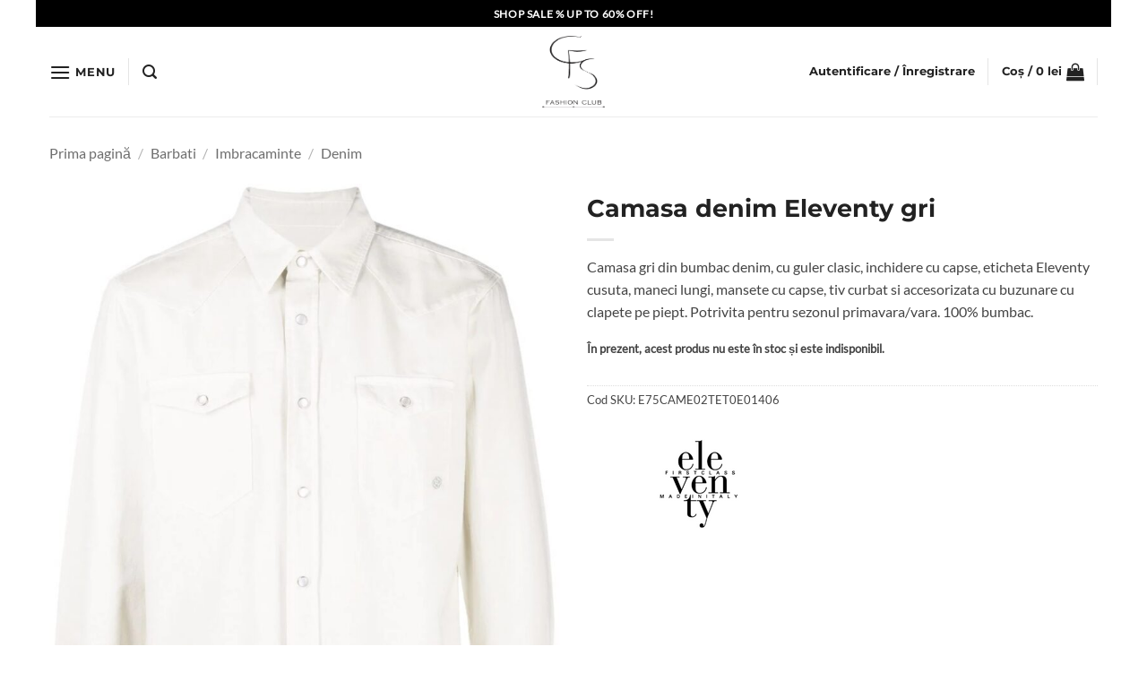

--- FILE ---
content_type: text/html; charset=UTF-8
request_url: https://casafrumoasa.ro/camasa-denim-eleventy-gri-e75came02tet0e01406/
body_size: 40429
content:
<!DOCTYPE html>
<html lang="ro-RO" class="loading-site no-js">
<head>
	<meta charset="UTF-8" />
	<link rel="profile" href="http://gmpg.org/xfn/11" />
	<link rel="pingback" href="https://casafrumoasa.ro/xmlrpc.php" />

	<script>(function(html){html.className = html.className.replace(/\bno-js\b/,'js')})(document.documentElement);</script>
<title>Camasa denim Eleventy gri &#8211; Casa Frumoasa</title>
<meta name='robots' content='max-image-preview:large' />

<!-- Google Tag Manager for WordPress by gtm4wp.com -->
<script data-cfasync="false" data-pagespeed-no-defer>
	var gtm4wp_datalayer_name = "dataLayer";
	var dataLayer = dataLayer || [];
	const gtm4wp_use_sku_instead = 1;
	const gtm4wp_currency = 'RON';
	const gtm4wp_product_per_impression = 0;
	const gtm4wp_clear_ecommerce = true;
	const gtm4wp_datalayer_max_timeout = 2000;
</script>
<!-- End Google Tag Manager for WordPress by gtm4wp.com --><meta name="viewport" content="width=device-width, initial-scale=1" /><script type='application/javascript'  id='pys-version-script'>console.log('PixelYourSite Free version 11.1.5.2');</script>
<link rel='prefetch' href='https://casafrumoasa.ro/wp-content/themes/flatsome/assets/js/flatsome.js?ver=e2eddd6c228105dac048' />
<link rel='prefetch' href='https://casafrumoasa.ro/wp-content/themes/flatsome/assets/js/chunk.slider.js?ver=3.20.4' />
<link rel='prefetch' href='https://casafrumoasa.ro/wp-content/themes/flatsome/assets/js/chunk.popups.js?ver=3.20.4' />
<link rel='prefetch' href='https://casafrumoasa.ro/wp-content/themes/flatsome/assets/js/chunk.tooltips.js?ver=3.20.4' />
<link rel='prefetch' href='https://casafrumoasa.ro/wp-content/themes/flatsome/assets/js/woocommerce.js?ver=1c9be63d628ff7c3ff4c' />
<link rel="alternate" type="application/rss+xml" title="Casa Frumoasa &raquo; Flux" href="https://casafrumoasa.ro/feed/" />
<link rel="alternate" type="application/rss+xml" title="Casa Frumoasa &raquo; Flux comentarii" href="https://casafrumoasa.ro/comments/feed/" />
<link rel="alternate" title="oEmbed (JSON)" type="application/json+oembed" href="https://casafrumoasa.ro/wp-json/oembed/1.0/embed?url=https%3A%2F%2Fcasafrumoasa.ro%2Fcamasa-denim-eleventy-gri-e75came02tet0e01406%2F" />
<link rel="alternate" title="oEmbed (XML)" type="text/xml+oembed" href="https://casafrumoasa.ro/wp-json/oembed/1.0/embed?url=https%3A%2F%2Fcasafrumoasa.ro%2Fcamasa-denim-eleventy-gri-e75came02tet0e01406%2F&#038;format=xml" />
<style id='wp-img-auto-sizes-contain-inline-css' type='text/css'>
img:is([sizes=auto i],[sizes^="auto," i]){contain-intrinsic-size:3000px 1500px}
/*# sourceURL=wp-img-auto-sizes-contain-inline-css */
</style>
<style id='wp-emoji-styles-inline-css' type='text/css'>

	img.wp-smiley, img.emoji {
		display: inline !important;
		border: none !important;
		box-shadow: none !important;
		height: 1em !important;
		width: 1em !important;
		margin: 0 0.07em !important;
		vertical-align: -0.1em !important;
		background: none !important;
		padding: 0 !important;
	}
/*# sourceURL=wp-emoji-styles-inline-css */
</style>
<style id='wp-block-library-inline-css' type='text/css'>
:root{--wp-block-synced-color:#7a00df;--wp-block-synced-color--rgb:122,0,223;--wp-bound-block-color:var(--wp-block-synced-color);--wp-editor-canvas-background:#ddd;--wp-admin-theme-color:#007cba;--wp-admin-theme-color--rgb:0,124,186;--wp-admin-theme-color-darker-10:#006ba1;--wp-admin-theme-color-darker-10--rgb:0,107,160.5;--wp-admin-theme-color-darker-20:#005a87;--wp-admin-theme-color-darker-20--rgb:0,90,135;--wp-admin-border-width-focus:2px}@media (min-resolution:192dpi){:root{--wp-admin-border-width-focus:1.5px}}.wp-element-button{cursor:pointer}:root .has-very-light-gray-background-color{background-color:#eee}:root .has-very-dark-gray-background-color{background-color:#313131}:root .has-very-light-gray-color{color:#eee}:root .has-very-dark-gray-color{color:#313131}:root .has-vivid-green-cyan-to-vivid-cyan-blue-gradient-background{background:linear-gradient(135deg,#00d084,#0693e3)}:root .has-purple-crush-gradient-background{background:linear-gradient(135deg,#34e2e4,#4721fb 50%,#ab1dfe)}:root .has-hazy-dawn-gradient-background{background:linear-gradient(135deg,#faaca8,#dad0ec)}:root .has-subdued-olive-gradient-background{background:linear-gradient(135deg,#fafae1,#67a671)}:root .has-atomic-cream-gradient-background{background:linear-gradient(135deg,#fdd79a,#004a59)}:root .has-nightshade-gradient-background{background:linear-gradient(135deg,#330968,#31cdcf)}:root .has-midnight-gradient-background{background:linear-gradient(135deg,#020381,#2874fc)}:root{--wp--preset--font-size--normal:16px;--wp--preset--font-size--huge:42px}.has-regular-font-size{font-size:1em}.has-larger-font-size{font-size:2.625em}.has-normal-font-size{font-size:var(--wp--preset--font-size--normal)}.has-huge-font-size{font-size:var(--wp--preset--font-size--huge)}.has-text-align-center{text-align:center}.has-text-align-left{text-align:left}.has-text-align-right{text-align:right}.has-fit-text{white-space:nowrap!important}#end-resizable-editor-section{display:none}.aligncenter{clear:both}.items-justified-left{justify-content:flex-start}.items-justified-center{justify-content:center}.items-justified-right{justify-content:flex-end}.items-justified-space-between{justify-content:space-between}.screen-reader-text{border:0;clip-path:inset(50%);height:1px;margin:-1px;overflow:hidden;padding:0;position:absolute;width:1px;word-wrap:normal!important}.screen-reader-text:focus{background-color:#ddd;clip-path:none;color:#444;display:block;font-size:1em;height:auto;left:5px;line-height:normal;padding:15px 23px 14px;text-decoration:none;top:5px;width:auto;z-index:100000}html :where(.has-border-color){border-style:solid}html :where([style*=border-top-color]){border-top-style:solid}html :where([style*=border-right-color]){border-right-style:solid}html :where([style*=border-bottom-color]){border-bottom-style:solid}html :where([style*=border-left-color]){border-left-style:solid}html :where([style*=border-width]){border-style:solid}html :where([style*=border-top-width]){border-top-style:solid}html :where([style*=border-right-width]){border-right-style:solid}html :where([style*=border-bottom-width]){border-bottom-style:solid}html :where([style*=border-left-width]){border-left-style:solid}html :where(img[class*=wp-image-]){height:auto;max-width:100%}:where(figure){margin:0 0 1em}html :where(.is-position-sticky){--wp-admin--admin-bar--position-offset:var(--wp-admin--admin-bar--height,0px)}@media screen and (max-width:600px){html :where(.is-position-sticky){--wp-admin--admin-bar--position-offset:0px}}

/*# sourceURL=wp-block-library-inline-css */
</style><link rel='stylesheet' id='wc-blocks-style-css' href='https://casafrumoasa.ro/wp-content/plugins/woocommerce/assets/client/blocks/wc-blocks.css?ver=wc-10.4.3' type='text/css' media='all' />
<style id='global-styles-inline-css' type='text/css'>
:root{--wp--preset--aspect-ratio--square: 1;--wp--preset--aspect-ratio--4-3: 4/3;--wp--preset--aspect-ratio--3-4: 3/4;--wp--preset--aspect-ratio--3-2: 3/2;--wp--preset--aspect-ratio--2-3: 2/3;--wp--preset--aspect-ratio--16-9: 16/9;--wp--preset--aspect-ratio--9-16: 9/16;--wp--preset--color--black: #000000;--wp--preset--color--cyan-bluish-gray: #abb8c3;--wp--preset--color--white: #ffffff;--wp--preset--color--pale-pink: #f78da7;--wp--preset--color--vivid-red: #cf2e2e;--wp--preset--color--luminous-vivid-orange: #ff6900;--wp--preset--color--luminous-vivid-amber: #fcb900;--wp--preset--color--light-green-cyan: #7bdcb5;--wp--preset--color--vivid-green-cyan: #00d084;--wp--preset--color--pale-cyan-blue: #8ed1fc;--wp--preset--color--vivid-cyan-blue: #0693e3;--wp--preset--color--vivid-purple: #9b51e0;--wp--preset--color--primary: #aaaaaa;--wp--preset--color--secondary: #000000;--wp--preset--color--success: #7a9c59;--wp--preset--color--alert: #000000;--wp--preset--gradient--vivid-cyan-blue-to-vivid-purple: linear-gradient(135deg,rgb(6,147,227) 0%,rgb(155,81,224) 100%);--wp--preset--gradient--light-green-cyan-to-vivid-green-cyan: linear-gradient(135deg,rgb(122,220,180) 0%,rgb(0,208,130) 100%);--wp--preset--gradient--luminous-vivid-amber-to-luminous-vivid-orange: linear-gradient(135deg,rgb(252,185,0) 0%,rgb(255,105,0) 100%);--wp--preset--gradient--luminous-vivid-orange-to-vivid-red: linear-gradient(135deg,rgb(255,105,0) 0%,rgb(207,46,46) 100%);--wp--preset--gradient--very-light-gray-to-cyan-bluish-gray: linear-gradient(135deg,rgb(238,238,238) 0%,rgb(169,184,195) 100%);--wp--preset--gradient--cool-to-warm-spectrum: linear-gradient(135deg,rgb(74,234,220) 0%,rgb(151,120,209) 20%,rgb(207,42,186) 40%,rgb(238,44,130) 60%,rgb(251,105,98) 80%,rgb(254,248,76) 100%);--wp--preset--gradient--blush-light-purple: linear-gradient(135deg,rgb(255,206,236) 0%,rgb(152,150,240) 100%);--wp--preset--gradient--blush-bordeaux: linear-gradient(135deg,rgb(254,205,165) 0%,rgb(254,45,45) 50%,rgb(107,0,62) 100%);--wp--preset--gradient--luminous-dusk: linear-gradient(135deg,rgb(255,203,112) 0%,rgb(199,81,192) 50%,rgb(65,88,208) 100%);--wp--preset--gradient--pale-ocean: linear-gradient(135deg,rgb(255,245,203) 0%,rgb(182,227,212) 50%,rgb(51,167,181) 100%);--wp--preset--gradient--electric-grass: linear-gradient(135deg,rgb(202,248,128) 0%,rgb(113,206,126) 100%);--wp--preset--gradient--midnight: linear-gradient(135deg,rgb(2,3,129) 0%,rgb(40,116,252) 100%);--wp--preset--font-size--small: 13px;--wp--preset--font-size--medium: 20px;--wp--preset--font-size--large: 36px;--wp--preset--font-size--x-large: 42px;--wp--preset--spacing--20: 0.44rem;--wp--preset--spacing--30: 0.67rem;--wp--preset--spacing--40: 1rem;--wp--preset--spacing--50: 1.5rem;--wp--preset--spacing--60: 2.25rem;--wp--preset--spacing--70: 3.38rem;--wp--preset--spacing--80: 5.06rem;--wp--preset--shadow--natural: 6px 6px 9px rgba(0, 0, 0, 0.2);--wp--preset--shadow--deep: 12px 12px 50px rgba(0, 0, 0, 0.4);--wp--preset--shadow--sharp: 6px 6px 0px rgba(0, 0, 0, 0.2);--wp--preset--shadow--outlined: 6px 6px 0px -3px rgb(255, 255, 255), 6px 6px rgb(0, 0, 0);--wp--preset--shadow--crisp: 6px 6px 0px rgb(0, 0, 0);}:where(body) { margin: 0; }.wp-site-blocks > .alignleft { float: left; margin-right: 2em; }.wp-site-blocks > .alignright { float: right; margin-left: 2em; }.wp-site-blocks > .aligncenter { justify-content: center; margin-left: auto; margin-right: auto; }:where(.is-layout-flex){gap: 0.5em;}:where(.is-layout-grid){gap: 0.5em;}.is-layout-flow > .alignleft{float: left;margin-inline-start: 0;margin-inline-end: 2em;}.is-layout-flow > .alignright{float: right;margin-inline-start: 2em;margin-inline-end: 0;}.is-layout-flow > .aligncenter{margin-left: auto !important;margin-right: auto !important;}.is-layout-constrained > .alignleft{float: left;margin-inline-start: 0;margin-inline-end: 2em;}.is-layout-constrained > .alignright{float: right;margin-inline-start: 2em;margin-inline-end: 0;}.is-layout-constrained > .aligncenter{margin-left: auto !important;margin-right: auto !important;}.is-layout-constrained > :where(:not(.alignleft):not(.alignright):not(.alignfull)){margin-left: auto !important;margin-right: auto !important;}body .is-layout-flex{display: flex;}.is-layout-flex{flex-wrap: wrap;align-items: center;}.is-layout-flex > :is(*, div){margin: 0;}body .is-layout-grid{display: grid;}.is-layout-grid > :is(*, div){margin: 0;}body{padding-top: 0px;padding-right: 0px;padding-bottom: 0px;padding-left: 0px;}a:where(:not(.wp-element-button)){text-decoration: none;}:root :where(.wp-element-button, .wp-block-button__link){background-color: #32373c;border-width: 0;color: #fff;font-family: inherit;font-size: inherit;font-style: inherit;font-weight: inherit;letter-spacing: inherit;line-height: inherit;padding-top: calc(0.667em + 2px);padding-right: calc(1.333em + 2px);padding-bottom: calc(0.667em + 2px);padding-left: calc(1.333em + 2px);text-decoration: none;text-transform: inherit;}.has-black-color{color: var(--wp--preset--color--black) !important;}.has-cyan-bluish-gray-color{color: var(--wp--preset--color--cyan-bluish-gray) !important;}.has-white-color{color: var(--wp--preset--color--white) !important;}.has-pale-pink-color{color: var(--wp--preset--color--pale-pink) !important;}.has-vivid-red-color{color: var(--wp--preset--color--vivid-red) !important;}.has-luminous-vivid-orange-color{color: var(--wp--preset--color--luminous-vivid-orange) !important;}.has-luminous-vivid-amber-color{color: var(--wp--preset--color--luminous-vivid-amber) !important;}.has-light-green-cyan-color{color: var(--wp--preset--color--light-green-cyan) !important;}.has-vivid-green-cyan-color{color: var(--wp--preset--color--vivid-green-cyan) !important;}.has-pale-cyan-blue-color{color: var(--wp--preset--color--pale-cyan-blue) !important;}.has-vivid-cyan-blue-color{color: var(--wp--preset--color--vivid-cyan-blue) !important;}.has-vivid-purple-color{color: var(--wp--preset--color--vivid-purple) !important;}.has-primary-color{color: var(--wp--preset--color--primary) !important;}.has-secondary-color{color: var(--wp--preset--color--secondary) !important;}.has-success-color{color: var(--wp--preset--color--success) !important;}.has-alert-color{color: var(--wp--preset--color--alert) !important;}.has-black-background-color{background-color: var(--wp--preset--color--black) !important;}.has-cyan-bluish-gray-background-color{background-color: var(--wp--preset--color--cyan-bluish-gray) !important;}.has-white-background-color{background-color: var(--wp--preset--color--white) !important;}.has-pale-pink-background-color{background-color: var(--wp--preset--color--pale-pink) !important;}.has-vivid-red-background-color{background-color: var(--wp--preset--color--vivid-red) !important;}.has-luminous-vivid-orange-background-color{background-color: var(--wp--preset--color--luminous-vivid-orange) !important;}.has-luminous-vivid-amber-background-color{background-color: var(--wp--preset--color--luminous-vivid-amber) !important;}.has-light-green-cyan-background-color{background-color: var(--wp--preset--color--light-green-cyan) !important;}.has-vivid-green-cyan-background-color{background-color: var(--wp--preset--color--vivid-green-cyan) !important;}.has-pale-cyan-blue-background-color{background-color: var(--wp--preset--color--pale-cyan-blue) !important;}.has-vivid-cyan-blue-background-color{background-color: var(--wp--preset--color--vivid-cyan-blue) !important;}.has-vivid-purple-background-color{background-color: var(--wp--preset--color--vivid-purple) !important;}.has-primary-background-color{background-color: var(--wp--preset--color--primary) !important;}.has-secondary-background-color{background-color: var(--wp--preset--color--secondary) !important;}.has-success-background-color{background-color: var(--wp--preset--color--success) !important;}.has-alert-background-color{background-color: var(--wp--preset--color--alert) !important;}.has-black-border-color{border-color: var(--wp--preset--color--black) !important;}.has-cyan-bluish-gray-border-color{border-color: var(--wp--preset--color--cyan-bluish-gray) !important;}.has-white-border-color{border-color: var(--wp--preset--color--white) !important;}.has-pale-pink-border-color{border-color: var(--wp--preset--color--pale-pink) !important;}.has-vivid-red-border-color{border-color: var(--wp--preset--color--vivid-red) !important;}.has-luminous-vivid-orange-border-color{border-color: var(--wp--preset--color--luminous-vivid-orange) !important;}.has-luminous-vivid-amber-border-color{border-color: var(--wp--preset--color--luminous-vivid-amber) !important;}.has-light-green-cyan-border-color{border-color: var(--wp--preset--color--light-green-cyan) !important;}.has-vivid-green-cyan-border-color{border-color: var(--wp--preset--color--vivid-green-cyan) !important;}.has-pale-cyan-blue-border-color{border-color: var(--wp--preset--color--pale-cyan-blue) !important;}.has-vivid-cyan-blue-border-color{border-color: var(--wp--preset--color--vivid-cyan-blue) !important;}.has-vivid-purple-border-color{border-color: var(--wp--preset--color--vivid-purple) !important;}.has-primary-border-color{border-color: var(--wp--preset--color--primary) !important;}.has-secondary-border-color{border-color: var(--wp--preset--color--secondary) !important;}.has-success-border-color{border-color: var(--wp--preset--color--success) !important;}.has-alert-border-color{border-color: var(--wp--preset--color--alert) !important;}.has-vivid-cyan-blue-to-vivid-purple-gradient-background{background: var(--wp--preset--gradient--vivid-cyan-blue-to-vivid-purple) !important;}.has-light-green-cyan-to-vivid-green-cyan-gradient-background{background: var(--wp--preset--gradient--light-green-cyan-to-vivid-green-cyan) !important;}.has-luminous-vivid-amber-to-luminous-vivid-orange-gradient-background{background: var(--wp--preset--gradient--luminous-vivid-amber-to-luminous-vivid-orange) !important;}.has-luminous-vivid-orange-to-vivid-red-gradient-background{background: var(--wp--preset--gradient--luminous-vivid-orange-to-vivid-red) !important;}.has-very-light-gray-to-cyan-bluish-gray-gradient-background{background: var(--wp--preset--gradient--very-light-gray-to-cyan-bluish-gray) !important;}.has-cool-to-warm-spectrum-gradient-background{background: var(--wp--preset--gradient--cool-to-warm-spectrum) !important;}.has-blush-light-purple-gradient-background{background: var(--wp--preset--gradient--blush-light-purple) !important;}.has-blush-bordeaux-gradient-background{background: var(--wp--preset--gradient--blush-bordeaux) !important;}.has-luminous-dusk-gradient-background{background: var(--wp--preset--gradient--luminous-dusk) !important;}.has-pale-ocean-gradient-background{background: var(--wp--preset--gradient--pale-ocean) !important;}.has-electric-grass-gradient-background{background: var(--wp--preset--gradient--electric-grass) !important;}.has-midnight-gradient-background{background: var(--wp--preset--gradient--midnight) !important;}.has-small-font-size{font-size: var(--wp--preset--font-size--small) !important;}.has-medium-font-size{font-size: var(--wp--preset--font-size--medium) !important;}.has-large-font-size{font-size: var(--wp--preset--font-size--large) !important;}.has-x-large-font-size{font-size: var(--wp--preset--font-size--x-large) !important;}
/*# sourceURL=global-styles-inline-css */
</style>

<link rel='stylesheet' id='contact-form-7-css' href='https://casafrumoasa.ro/wp-content/plugins/contact-form-7/includes/css/styles.css?ver=6.1.4' type='text/css' media='all' />
<link rel='stylesheet' id='photoswipe-css' href='https://casafrumoasa.ro/wp-content/plugins/woocommerce/assets/css/photoswipe/photoswipe.min.css?ver=10.4.3' type='text/css' media='all' />
<link rel='stylesheet' id='photoswipe-default-skin-css' href='https://casafrumoasa.ro/wp-content/plugins/woocommerce/assets/css/photoswipe/default-skin/default-skin.min.css?ver=10.4.3' type='text/css' media='all' />
<style id='woocommerce-inline-inline-css' type='text/css'>
.woocommerce form .form-row .required { visibility: visible; }
/*# sourceURL=woocommerce-inline-inline-css */
</style>
<link rel='stylesheet' id='dgwt-wcas-style-css' href='https://casafrumoasa.ro/wp-content/plugins/ajax-search-for-woocommerce-premium/assets/css/style.min.css?ver=1.23.0' type='text/css' media='all' />
<link rel='stylesheet' id='pwb-styles-frontend-css' href='https://casafrumoasa.ro/wp-content/plugins/perfect-woocommerce-brands/build/frontend/css/style.css?ver=3.6.8' type='text/css' media='all' />
<link rel='stylesheet' id='flatsome-swatches-frontend-css' href='https://casafrumoasa.ro/wp-content/themes/flatsome/assets/css/extensions/flatsome-swatches-frontend.css?ver=3.20.4' type='text/css' media='all' />
<link rel='stylesheet' id='flatsome-main-css' href='https://casafrumoasa.ro/wp-content/themes/flatsome/assets/css/flatsome.css?ver=3.20.4' type='text/css' media='all' />
<style id='flatsome-main-inline-css' type='text/css'>
@font-face {
				font-family: "fl-icons";
				font-display: block;
				src: url(https://casafrumoasa.ro/wp-content/themes/flatsome/assets/css/icons/fl-icons.eot?v=3.20.4);
				src:
					url(https://casafrumoasa.ro/wp-content/themes/flatsome/assets/css/icons/fl-icons.eot#iefix?v=3.20.4) format("embedded-opentype"),
					url(https://casafrumoasa.ro/wp-content/themes/flatsome/assets/css/icons/fl-icons.woff2?v=3.20.4) format("woff2"),
					url(https://casafrumoasa.ro/wp-content/themes/flatsome/assets/css/icons/fl-icons.ttf?v=3.20.4) format("truetype"),
					url(https://casafrumoasa.ro/wp-content/themes/flatsome/assets/css/icons/fl-icons.woff?v=3.20.4) format("woff"),
					url(https://casafrumoasa.ro/wp-content/themes/flatsome/assets/css/icons/fl-icons.svg?v=3.20.4#fl-icons) format("svg");
			}
/*# sourceURL=flatsome-main-inline-css */
</style>
<link rel='stylesheet' id='flatsome-shop-css' href='https://casafrumoasa.ro/wp-content/themes/flatsome/assets/css/flatsome-shop.css?ver=3.20.4' type='text/css' media='all' />
<link rel='stylesheet' id='flatsome-style-css' href='https://casafrumoasa.ro/wp-content/themes/flatsome-child/style.css?ver=3.0' type='text/css' media='all' />
<link rel='stylesheet' id='sib-front-css-css' href='https://casafrumoasa.ro/wp-content/plugins/mailin/css/mailin-front.css?ver=6.9' type='text/css' media='all' />
<script type="text/javascript" id="jquery-core-js-extra">
/* <![CDATA[ */
var pysFacebookRest = {"restApiUrl":"https://casafrumoasa.ro/wp-json/pys-facebook/v1/event","debug":""};
//# sourceURL=jquery-core-js-extra
/* ]]> */
</script>
<script type="text/javascript" src="https://casafrumoasa.ro/wp-includes/js/jquery/jquery.min.js?ver=3.7.1" id="jquery-core-js"></script>
<script type="text/javascript" src="https://casafrumoasa.ro/wp-includes/js/jquery/jquery-migrate.min.js?ver=3.4.1" id="jquery-migrate-js"></script>
<script type="text/javascript" id="jquery-js-after">
/* <![CDATA[ */
if (typeof (window.wpfReadyList) == "undefined") {
			var v = jQuery.fn.jquery;
			if (v && parseInt(v) >= 3 && window.self === window.top) {
				var readyList=[];
				window.originalReadyMethod = jQuery.fn.ready;
				jQuery.fn.ready = function(){
					if(arguments.length && arguments.length > 0 && typeof arguments[0] === "function") {
						readyList.push({"c": this, "a": arguments});
					}
					return window.originalReadyMethod.apply( this, arguments );
				};
				window.wpfReadyList = readyList;
			}}
//# sourceURL=jquery-js-after
/* ]]> */
</script>
<script type="text/javascript" src="https://casafrumoasa.ro/wp-content/plugins/woocommerce/assets/js/jquery-blockui/jquery.blockUI.min.js?ver=2.7.0-wc.10.4.3" id="wc-jquery-blockui-js" data-wp-strategy="defer"></script>
<script type="text/javascript" id="wc-add-to-cart-js-extra">
/* <![CDATA[ */
var wc_add_to_cart_params = {"ajax_url":"/wp-admin/admin-ajax.php","wc_ajax_url":"/?wc-ajax=%%endpoint%%","i18n_view_cart":"Vezi co\u0219ul","cart_url":"https://casafrumoasa.ro/cart/","is_cart":"","cart_redirect_after_add":"no"};
//# sourceURL=wc-add-to-cart-js-extra
/* ]]> */
</script>
<script type="text/javascript" src="https://casafrumoasa.ro/wp-content/plugins/woocommerce/assets/js/frontend/add-to-cart.min.js?ver=10.4.3" id="wc-add-to-cart-js" defer="defer" data-wp-strategy="defer"></script>
<script type="text/javascript" src="https://casafrumoasa.ro/wp-content/plugins/woocommerce/assets/js/photoswipe/photoswipe.min.js?ver=4.1.1-wc.10.4.3" id="wc-photoswipe-js" defer="defer" data-wp-strategy="defer"></script>
<script type="text/javascript" src="https://casafrumoasa.ro/wp-content/plugins/woocommerce/assets/js/photoswipe/photoswipe-ui-default.min.js?ver=4.1.1-wc.10.4.3" id="wc-photoswipe-ui-default-js" defer="defer" data-wp-strategy="defer"></script>
<script type="text/javascript" id="wc-single-product-js-extra">
/* <![CDATA[ */
var wc_single_product_params = {"i18n_required_rating_text":"Te rog selecteaz\u0103 o evaluare","i18n_rating_options":["Una din 5 stele","2 din 5 stele","3 din 5 stele","4 din 5 stele","5 din 5 stele"],"i18n_product_gallery_trigger_text":"Vezi galeria cu imagini pe ecran \u00eentreg","review_rating_required":"yes","flexslider":{"rtl":false,"animation":"slide","smoothHeight":true,"directionNav":false,"controlNav":"thumbnails","slideshow":false,"animationSpeed":500,"animationLoop":false,"allowOneSlide":false},"zoom_enabled":"","zoom_options":[],"photoswipe_enabled":"1","photoswipe_options":{"shareEl":false,"closeOnScroll":false,"history":false,"hideAnimationDuration":0,"showAnimationDuration":0},"flexslider_enabled":""};
//# sourceURL=wc-single-product-js-extra
/* ]]> */
</script>
<script type="text/javascript" src="https://casafrumoasa.ro/wp-content/plugins/woocommerce/assets/js/frontend/single-product.min.js?ver=10.4.3" id="wc-single-product-js" defer="defer" data-wp-strategy="defer"></script>
<script type="text/javascript" src="https://casafrumoasa.ro/wp-content/plugins/woocommerce/assets/js/js-cookie/js.cookie.min.js?ver=2.1.4-wc.10.4.3" id="wc-js-cookie-js" data-wp-strategy="defer"></script>
<script type="text/javascript" src="https://casafrumoasa.ro/wp-content/plugins/pixelyoursite/dist/scripts/jquery.bind-first-0.2.3.min.js?ver=0.2.3" id="jquery-bind-first-js"></script>
<script type="text/javascript" src="https://casafrumoasa.ro/wp-content/plugins/pixelyoursite/dist/scripts/js.cookie-2.1.3.min.js?ver=2.1.3" id="js-cookie-pys-js"></script>
<script type="text/javascript" src="https://casafrumoasa.ro/wp-content/plugins/pixelyoursite/dist/scripts/tld.min.js?ver=2.3.1" id="js-tld-js"></script>
<script type="text/javascript" id="pys-js-extra">
/* <![CDATA[ */
var pysOptions = {"staticEvents":{"facebook":{"woo_view_content":[{"delay":0,"type":"static","name":"ViewContent","pixelIds":["927856928444172"],"eventID":"51e043d6-15f8-4204-8052-3950a0a682a4","params":{"content_ids":["27977"],"content_type":"product_group","content_name":"Camasa denim Eleventy gri","category_name":"Barbati, Imbracaminte, Denim","value":"0","currency":"RON","contents":[{"id":"27977","quantity":1}],"product_price":"0","page_title":"Camasa denim Eleventy gri","post_type":"product","post_id":27977,"plugin":"PixelYourSite","user_role":"guest","event_url":"casafrumoasa.ro/camasa-denim-eleventy-gri-e75came02tet0e01406/"},"e_id":"woo_view_content","ids":[],"hasTimeWindow":false,"timeWindow":0,"woo_order":"","edd_order":""}],"init_event":[{"delay":0,"type":"static","ajaxFire":false,"name":"PageView","pixelIds":["927856928444172"],"eventID":"8ee56e80-2b77-49f3-b934-388a3f34a6b8","params":{"page_title":"Camasa denim Eleventy gri","post_type":"product","post_id":27977,"plugin":"PixelYourSite","user_role":"guest","event_url":"casafrumoasa.ro/camasa-denim-eleventy-gri-e75came02tet0e01406/"},"e_id":"init_event","ids":[],"hasTimeWindow":false,"timeWindow":0,"woo_order":"","edd_order":""}]}},"dynamicEvents":{"automatic_event_form":{"facebook":{"delay":0,"type":"dyn","name":"Form","pixelIds":["927856928444172"],"eventID":"dceba856-4707-4cb4-bbb5-48b3f875530d","params":{"page_title":"Camasa denim Eleventy gri","post_type":"product","post_id":27977,"plugin":"PixelYourSite","user_role":"guest","event_url":"casafrumoasa.ro/camasa-denim-eleventy-gri-e75came02tet0e01406/"},"e_id":"automatic_event_form","ids":[],"hasTimeWindow":false,"timeWindow":0,"woo_order":"","edd_order":""}},"automatic_event_download":{"facebook":{"delay":0,"type":"dyn","name":"Download","extensions":["","doc","exe","js","pdf","ppt","tgz","zip","xls"],"pixelIds":["927856928444172"],"eventID":"c8c47775-9797-4707-89ea-1b07220f942e","params":{"page_title":"Camasa denim Eleventy gri","post_type":"product","post_id":27977,"plugin":"PixelYourSite","user_role":"guest","event_url":"casafrumoasa.ro/camasa-denim-eleventy-gri-e75came02tet0e01406/"},"e_id":"automatic_event_download","ids":[],"hasTimeWindow":false,"timeWindow":0,"woo_order":"","edd_order":""}},"automatic_event_comment":{"facebook":{"delay":0,"type":"dyn","name":"Comment","pixelIds":["927856928444172"],"eventID":"f5270c09-0cc6-457b-8075-af39674cf07c","params":{"page_title":"Camasa denim Eleventy gri","post_type":"product","post_id":27977,"plugin":"PixelYourSite","user_role":"guest","event_url":"casafrumoasa.ro/camasa-denim-eleventy-gri-e75came02tet0e01406/"},"e_id":"automatic_event_comment","ids":[],"hasTimeWindow":false,"timeWindow":0,"woo_order":"","edd_order":""}},"automatic_event_scroll":{"facebook":{"delay":0,"type":"dyn","name":"PageScroll","scroll_percent":30,"pixelIds":["927856928444172"],"eventID":"6ce87267-359d-4862-b7fb-c5cb61526690","params":{"page_title":"Camasa denim Eleventy gri","post_type":"product","post_id":27977,"plugin":"PixelYourSite","user_role":"guest","event_url":"casafrumoasa.ro/camasa-denim-eleventy-gri-e75came02tet0e01406/"},"e_id":"automatic_event_scroll","ids":[],"hasTimeWindow":false,"timeWindow":0,"woo_order":"","edd_order":""}},"automatic_event_time_on_page":{"facebook":{"delay":0,"type":"dyn","name":"TimeOnPage","time_on_page":30,"pixelIds":["927856928444172"],"eventID":"a240c022-2070-4df9-991b-e634bb0219f6","params":{"page_title":"Camasa denim Eleventy gri","post_type":"product","post_id":27977,"plugin":"PixelYourSite","user_role":"guest","event_url":"casafrumoasa.ro/camasa-denim-eleventy-gri-e75came02tet0e01406/"},"e_id":"automatic_event_time_on_page","ids":[],"hasTimeWindow":false,"timeWindow":0,"woo_order":"","edd_order":""}},"woo_add_to_cart_on_button_click":{"facebook":{"delay":0,"type":"dyn","name":"AddToCart","pixelIds":["927856928444172"],"eventID":"ce2f21dc-a0b9-40ad-a35a-7902da6841f8","params":{"page_title":"Camasa denim Eleventy gri","post_type":"product","post_id":27977,"plugin":"PixelYourSite","user_role":"guest","event_url":"casafrumoasa.ro/camasa-denim-eleventy-gri-e75came02tet0e01406/"},"e_id":"woo_add_to_cart_on_button_click","ids":[],"hasTimeWindow":false,"timeWindow":0,"woo_order":"","edd_order":""}}},"triggerEvents":[],"triggerEventTypes":[],"facebook":{"pixelIds":["927856928444172"],"advancedMatching":[],"advancedMatchingEnabled":true,"removeMetadata":false,"wooVariableAsSimple":false,"serverApiEnabled":true,"wooCRSendFromServer":false,"send_external_id":null,"enabled_medical":false,"do_not_track_medical_param":["event_url","post_title","page_title","landing_page","content_name","categories","category_name","tags"],"meta_ldu":false},"debug":"","siteUrl":"https://casafrumoasa.ro","ajaxUrl":"https://casafrumoasa.ro/wp-admin/admin-ajax.php","ajax_event":"0fbabeef56","enable_remove_download_url_param":"1","cookie_duration":"7","last_visit_duration":"60","enable_success_send_form":"","ajaxForServerEvent":"1","ajaxForServerStaticEvent":"1","useSendBeacon":"1","send_external_id":"1","external_id_expire":"180","track_cookie_for_subdomains":"1","google_consent_mode":"1","gdpr":{"ajax_enabled":false,"all_disabled_by_api":false,"facebook_disabled_by_api":false,"analytics_disabled_by_api":false,"google_ads_disabled_by_api":false,"pinterest_disabled_by_api":false,"bing_disabled_by_api":false,"reddit_disabled_by_api":false,"externalID_disabled_by_api":false,"facebook_prior_consent_enabled":true,"analytics_prior_consent_enabled":true,"google_ads_prior_consent_enabled":null,"pinterest_prior_consent_enabled":true,"bing_prior_consent_enabled":true,"cookiebot_integration_enabled":false,"cookiebot_facebook_consent_category":"marketing","cookiebot_analytics_consent_category":"statistics","cookiebot_tiktok_consent_category":"marketing","cookiebot_google_ads_consent_category":"marketing","cookiebot_pinterest_consent_category":"marketing","cookiebot_bing_consent_category":"marketing","consent_magic_integration_enabled":false,"real_cookie_banner_integration_enabled":false,"cookie_notice_integration_enabled":false,"cookie_law_info_integration_enabled":false,"analytics_storage":{"enabled":true,"value":"granted","filter":false},"ad_storage":{"enabled":true,"value":"granted","filter":false},"ad_user_data":{"enabled":true,"value":"granted","filter":false},"ad_personalization":{"enabled":true,"value":"granted","filter":false}},"cookie":{"disabled_all_cookie":false,"disabled_start_session_cookie":false,"disabled_advanced_form_data_cookie":false,"disabled_landing_page_cookie":false,"disabled_first_visit_cookie":false,"disabled_trafficsource_cookie":false,"disabled_utmTerms_cookie":false,"disabled_utmId_cookie":false},"tracking_analytics":{"TrafficSource":"direct","TrafficLanding":"undefined","TrafficUtms":[],"TrafficUtmsId":[]},"GATags":{"ga_datalayer_type":"default","ga_datalayer_name":"dataLayerPYS"},"woo":{"enabled":true,"enabled_save_data_to_orders":true,"addToCartOnButtonEnabled":true,"addToCartOnButtonValueEnabled":true,"addToCartOnButtonValueOption":"price","singleProductId":27977,"removeFromCartSelector":"form.woocommerce-cart-form .remove","addToCartCatchMethod":"add_cart_js","is_order_received_page":false,"containOrderId":false},"edd":{"enabled":false},"cache_bypass":"1769619543"};
//# sourceURL=pys-js-extra
/* ]]> */
</script>
<script type="text/javascript" src="https://casafrumoasa.ro/wp-content/plugins/pixelyoursite/dist/scripts/public.js?ver=11.1.5.2" id="pys-js"></script>
<script type="text/javascript" id="sib-front-js-js-extra">
/* <![CDATA[ */
var sibErrMsg = {"invalidMail":"Please fill out valid email address","requiredField":"Please fill out required fields","invalidDateFormat":"Please fill out valid date format","invalidSMSFormat":"Please fill out valid phone number"};
var ajax_sib_front_object = {"ajax_url":"https://casafrumoasa.ro/wp-admin/admin-ajax.php","ajax_nonce":"59755823ca","flag_url":"https://casafrumoasa.ro/wp-content/plugins/mailin/img/flags/"};
//# sourceURL=sib-front-js-js-extra
/* ]]> */
</script>
<script type="text/javascript" src="https://casafrumoasa.ro/wp-content/plugins/mailin/js/mailin-front.js?ver=1768546058" id="sib-front-js-js"></script>
<link rel="https://api.w.org/" href="https://casafrumoasa.ro/wp-json/" /><link rel="alternate" title="JSON" type="application/json" href="https://casafrumoasa.ro/wp-json/wp/v2/product/27977" /><link rel="EditURI" type="application/rsd+xml" title="RSD" href="https://casafrumoasa.ro/xmlrpc.php?rsd" />
<meta name="generator" content="WordPress 6.9" />
<meta name="generator" content="WooCommerce 10.4.3" />
<link rel='shortlink' href='https://casafrumoasa.ro/?p=27977' />
<meta name="facebook-domain-verification" content="sdusakccgohol42bujs7eh0iib99xv" />    <style type="text/css">
        #showLockerDetails{
            font-size: 13px; 
            font-weight: bold;
            line-height: 22px;
        }
        .shipping-pickup-store td .title {
            float: left;
            line-height: 30px;
        }
        .shipping-pickup-store td span.text {
            float: right;
        }
        .shipping-pickup-store td span.description {
            clear: both;
        }
        .shipping-pickup-store td > span:not([class*="select"]) {
            display: block;
            font-size: 11px;
            font-weight: normal;
            line-height: 1.3;
            margin-bottom: 0;
            padding: 6px 0;
            text-align: justify;
        }

        [aria-labelledby="select2-shipping-pickup-store-select-container"]{
            height: 100% !important;
        }
        #locker_name, #locker_address{
            width:100%;
            border:0;
            pointer-events: none;
            resize: none;
        }
        #select2-shipping-pickup-store-select-container{
            word-wrap: break-word !important;
            text-overflow: inherit !important;
            white-space: normal !important;
        }

        #select2-shipping-pickup-store-select-results{
            max-height: 250px;
            overflow-y: auto;
            font-size: 12px;
        }
    </style>
    
<!-- Google Tag Manager for WordPress by gtm4wp.com -->
<!-- GTM Container placement set to automatic -->
<script data-cfasync="false" data-pagespeed-no-defer>
	var dataLayer_content = {"pagePostType":"product","pagePostType2":"single-product","pagePostAuthor":"catalin.tirsa","customerTotalOrders":0,"customerTotalOrderValue":0,"customerFirstName":"","customerLastName":"","customerBillingFirstName":"","customerBillingLastName":"","customerBillingCompany":"","customerBillingAddress1":"","customerBillingAddress2":"","customerBillingCity":"","customerBillingState":"","customerBillingPostcode":"","customerBillingCountry":"","customerBillingEmail":"","customerBillingEmailHash":"","customerBillingPhone":"","customerShippingFirstName":"","customerShippingLastName":"","customerShippingCompany":"","customerShippingAddress1":"","customerShippingAddress2":"","customerShippingCity":"","customerShippingState":"","customerShippingPostcode":"","customerShippingCountry":"","cartContent":{"totals":{"applied_coupons":[],"discount_total":0,"subtotal":0,"total":0},"items":[]},"productRatingCounts":[],"productAverageRating":0,"productReviewCount":0,"productType":"variable","productIsVariable":1};
	dataLayer.push( dataLayer_content );
</script>
<script data-cfasync="false" data-pagespeed-no-defer>
(function(w,d,s,l,i){w[l]=w[l]||[];w[l].push({'gtm.start':
new Date().getTime(),event:'gtm.js'});var f=d.getElementsByTagName(s)[0],
j=d.createElement(s),dl=l!='dataLayer'?'&l='+l:'';j.async=true;j.src=
'//www.googletagmanager.com/gtm.js?id='+i+dl;f.parentNode.insertBefore(j,f);
})(window,document,'script','dataLayer','GTM-TQTJP53');
</script>
<!-- End Google Tag Manager for WordPress by gtm4wp.com -->		<style>
			.dgwt-wcas-ico-magnifier,.dgwt-wcas-ico-magnifier-handler{max-width:20px}.dgwt-wcas-search-wrapp{max-width:600px}		</style>
			<style>
		.dgwt-wcas-flatsome-up {
			margin-top: -40vh;
		}

		#search-lightbox .dgwt-wcas-sf-wrapp input[type=search].dgwt-wcas-search-input {
			height: 60px;
			font-size: 20px;
		}

		#search-lightbox .dgwt-wcas-search-wrapp {
			-webkit-transition: all 100ms ease-in-out;
			-moz-transition: all 100ms ease-in-out;
			-ms-transition: all 100ms ease-in-out;
			-o-transition: all 100ms ease-in-out;
			transition: all 100ms ease-in-out;
		}

		.dgwt-wcas-overlay-mobile-on .mfp-wrap .mfp-content {
			width: 100vw;
		}

		.dgwt-wcas-overlay-mobile-on .mfp-close,
		.dgwt-wcas-overlay-mobile-on .nav-sidebar {
			display: none;
		}

		.dgwt-wcas-overlay-mobile-on .main-menu-overlay {
			display: none;
		}

		.dgwt-wcas-open .header-search-dropdown .nav-dropdown {
			opacity: 1;
			max-height: inherit;
			left: -15px !important;
		}

		.dgwt-wcas-open:not(.dgwt-wcas-theme-flatsome-dd-sc) .nav-right .header-search-dropdown .nav-dropdown {
			left: auto;
			/*right: -15px;*/
		}

		.dgwt-wcas-theme-flatsome .nav-dropdown .dgwt-wcas-search-wrapp {
			min-width: 450px;
		}

		.header-search-form {
			min-width: 250px;
		}
	</style>
	<style type="text/css">.quantity, .buttons_added { width:0; height:0; display: none; visibility: hidden; }</style>
	<noscript><style>.woocommerce-product-gallery{ opacity: 1 !important; }</style></noscript>
	<link rel="icon" href="https://casafrumoasa.ro/wp-content/uploads/2022/06/cropped-512x512-1-32x32.png" sizes="32x32" />
<link rel="icon" href="https://casafrumoasa.ro/wp-content/uploads/2022/06/cropped-512x512-1-192x192.png" sizes="192x192" />
<link rel="apple-touch-icon" href="https://casafrumoasa.ro/wp-content/uploads/2022/06/cropped-512x512-1-180x180.png" />
<meta name="msapplication-TileImage" content="https://casafrumoasa.ro/wp-content/uploads/2022/06/cropped-512x512-1-270x270.png" />
<style id="custom-css" type="text/css">:root {--primary-color: #aaaaaa;--fs-color-primary: #aaaaaa;--fs-color-secondary: #000000;--fs-color-success: #7a9c59;--fs-color-alert: #000000;--fs-color-base: #444444;--fs-experimental-link-color: #aaaaaa;--fs-experimental-link-color-hover: #222222;}.tooltipster-base {--tooltip-color: #fff;--tooltip-bg-color: #000;}.off-canvas-right .mfp-content, .off-canvas-left .mfp-content {--drawer-width: 300px;}.off-canvas .mfp-content.off-canvas-cart {--drawer-width: 360px;}html{background-color:#ffffff!important;}.container-width, .full-width .ubermenu-nav, .container, .row{max-width: 1250px}.row.row-collapse{max-width: 1220px}.row.row-small{max-width: 1242.5px}.row.row-large{max-width: 1280px}body.framed, body.framed header, body.framed .header-wrapper, body.boxed, body.boxed header, body.boxed .header-wrapper, body.boxed .is-sticky-section{ max-width: 1200px}.header-main{height: 100px}#logo img{max-height: 100px}#logo{width:200px;}#logo img{padding:10px 0;}.header-bottom{min-height: 10px}.header-top{min-height: 30px}.transparent .header-main{height: 30px}.transparent #logo img{max-height: 30px}.has-transparent + .page-title:first-of-type,.has-transparent + #main > .page-title,.has-transparent + #main > div > .page-title,.has-transparent + #main .page-header-wrapper:first-of-type .page-title{padding-top: 60px;}.header.show-on-scroll,.stuck .header-main{height:70px!important}.stuck #logo img{max-height: 70px!important}.header-bg-color {background-color: #ffffff}.header-bottom {background-color: #f1f1f1}.top-bar-nav > li > a{line-height: 16px }.header-main .nav > li > a{line-height: 20px }.stuck .header-main .nav > li > a{line-height: 50px }@media (max-width: 549px) {.header-main{height: 80px}#logo img{max-height: 80px}}.header-top{background-color:#000000!important;}h1,h2,h3,h4,h5,h6,.heading-font{color: #222222;}body{font-size: 100%;}@media screen and (max-width: 549px){body{font-size: 100%;}}body{font-family: Lato, sans-serif;}body {font-weight: 400;font-style: normal;}.nav > li > a {font-family: Montserrat, sans-serif;}.mobile-sidebar-levels-2 .nav > li > ul > li > a {font-family: Montserrat, sans-serif;}.nav > li > a,.mobile-sidebar-levels-2 .nav > li > ul > li > a {font-weight: 700;font-style: normal;}h1,h2,h3,h4,h5,h6,.heading-font, .off-canvas-center .nav-sidebar.nav-vertical > li > a{font-family: Montserrat, sans-serif;}h1,h2,h3,h4,h5,h6,.heading-font,.banner h1,.banner h2 {font-weight: 700;font-style: normal;}.alt-font{font-family: "Dancing Script", sans-serif;}.alt-font {font-weight: 400!important;font-style: normal!important;}.breadcrumbs{text-transform: none;}button,.button{text-transform: none;}.nav > li > a, .links > li > a{text-transform: none;}.section-title span{text-transform: none;}h3.widget-title,span.widget-title{text-transform: none;}.header:not(.transparent) .header-nav-main.nav > li > a {color: #222222;}.header:not(.transparent) .header-nav-main.nav > li > a:hover,.header:not(.transparent) .header-nav-main.nav > li.active > a,.header:not(.transparent) .header-nav-main.nav > li.current > a,.header:not(.transparent) .header-nav-main.nav > li > a.active,.header:not(.transparent) .header-nav-main.nav > li > a.current{color: #7bc091;}.header-nav-main.nav-line-bottom > li > a:before,.header-nav-main.nav-line-grow > li > a:before,.header-nav-main.nav-line > li > a:before,.header-nav-main.nav-box > li > a:hover,.header-nav-main.nav-box > li.active > a,.header-nav-main.nav-pills > li > a:hover,.header-nav-main.nav-pills > li.active > a{color:#FFF!important;background-color: #7bc091;}ins .woocommerce-Price-amount { color: #dd3333; }.shop-page-title.featured-title .title-bg{ background-image: url(https://casafrumoasa.ro/wp-content/uploads/2022/07/camasa-denim-eleventy-gri-e75came02tet0e01406-01.jpg)!important;}@media screen and (min-width: 550px){.products .box-vertical .box-image{min-width: 800px!important;width: 800px!important;}}.page-title-small + main .product-container > .row{padding-top:0;}.nav-vertical-fly-out > li + li {border-top-width: 1px; border-top-style: solid;}/* Custom CSS */.single-product .posted_in{display: none !important;}span.woofrom {display: none;}/*Micsorare font sale bubble*/.badge-container.absolute.left.top.z-1 {font-size: smaller;}/*Chenar black friday meniu*/.menubf a {border: 1px solid black; /* Chenar negru subtire */padding: 5px; /* Spațiu între text și chenar */display: inline-block; /* Aliniere corectă */}/* Ascundere price bubble.product span.onsale { display: none; }.badge-container.absolute.left.top.z-1 { display: none; }*/.label-new.menu-item > a:after{content:"Nou";}.label-hot.menu-item > a:after{content:"Hot";}.label-sale.menu-item > a:after{content:"Sale";}.label-popular.menu-item > a:after{content:"Popular";}</style><style id="flatsome-swatches-css">.variations_form .ux-swatch.selected {box-shadow: 0 0 0 2px var(--fs-color-secondary);}.ux-swatches-in-loop .ux-swatch.selected {box-shadow: 0 0 0 2px var(--fs-color-secondary);}</style><style id="flatsome-variation-images-css">.ux-additional-variation-images-thumbs-placeholder {max-height: 0;opacity: 0;visibility: hidden;transition: visibility .1s, opacity .1s, max-height .2s ease-out;}.ux-additional-variation-images-thumbs-placeholder--visible {max-height: 1000px;opacity: 1;visibility: visible;transition: visibility .2s, opacity .2s, max-height .1s ease-in;}</style><style id="kirki-inline-styles">/* cyrillic-ext */
@font-face {
  font-family: 'Montserrat';
  font-style: normal;
  font-weight: 700;
  font-display: swap;
  src: url(https://casafrumoasa.ro/wp-content/fonts/montserrat/JTUHjIg1_i6t8kCHKm4532VJOt5-QNFgpCuM73w0aXpsog.woff2) format('woff2');
  unicode-range: U+0460-052F, U+1C80-1C8A, U+20B4, U+2DE0-2DFF, U+A640-A69F, U+FE2E-FE2F;
}
/* cyrillic */
@font-face {
  font-family: 'Montserrat';
  font-style: normal;
  font-weight: 700;
  font-display: swap;
  src: url(https://casafrumoasa.ro/wp-content/fonts/montserrat/JTUHjIg1_i6t8kCHKm4532VJOt5-QNFgpCuM73w9aXpsog.woff2) format('woff2');
  unicode-range: U+0301, U+0400-045F, U+0490-0491, U+04B0-04B1, U+2116;
}
/* vietnamese */
@font-face {
  font-family: 'Montserrat';
  font-style: normal;
  font-weight: 700;
  font-display: swap;
  src: url(https://casafrumoasa.ro/wp-content/fonts/montserrat/JTUHjIg1_i6t8kCHKm4532VJOt5-QNFgpCuM73w2aXpsog.woff2) format('woff2');
  unicode-range: U+0102-0103, U+0110-0111, U+0128-0129, U+0168-0169, U+01A0-01A1, U+01AF-01B0, U+0300-0301, U+0303-0304, U+0308-0309, U+0323, U+0329, U+1EA0-1EF9, U+20AB;
}
/* latin-ext */
@font-face {
  font-family: 'Montserrat';
  font-style: normal;
  font-weight: 700;
  font-display: swap;
  src: url(https://casafrumoasa.ro/wp-content/fonts/montserrat/JTUHjIg1_i6t8kCHKm4532VJOt5-QNFgpCuM73w3aXpsog.woff2) format('woff2');
  unicode-range: U+0100-02BA, U+02BD-02C5, U+02C7-02CC, U+02CE-02D7, U+02DD-02FF, U+0304, U+0308, U+0329, U+1D00-1DBF, U+1E00-1E9F, U+1EF2-1EFF, U+2020, U+20A0-20AB, U+20AD-20C0, U+2113, U+2C60-2C7F, U+A720-A7FF;
}
/* latin */
@font-face {
  font-family: 'Montserrat';
  font-style: normal;
  font-weight: 700;
  font-display: swap;
  src: url(https://casafrumoasa.ro/wp-content/fonts/montserrat/JTUHjIg1_i6t8kCHKm4532VJOt5-QNFgpCuM73w5aXo.woff2) format('woff2');
  unicode-range: U+0000-00FF, U+0131, U+0152-0153, U+02BB-02BC, U+02C6, U+02DA, U+02DC, U+0304, U+0308, U+0329, U+2000-206F, U+20AC, U+2122, U+2191, U+2193, U+2212, U+2215, U+FEFF, U+FFFD;
}/* latin-ext */
@font-face {
  font-family: 'Lato';
  font-style: normal;
  font-weight: 400;
  font-display: swap;
  src: url(https://casafrumoasa.ro/wp-content/fonts/lato/S6uyw4BMUTPHjxAwXjeu.woff2) format('woff2');
  unicode-range: U+0100-02BA, U+02BD-02C5, U+02C7-02CC, U+02CE-02D7, U+02DD-02FF, U+0304, U+0308, U+0329, U+1D00-1DBF, U+1E00-1E9F, U+1EF2-1EFF, U+2020, U+20A0-20AB, U+20AD-20C0, U+2113, U+2C60-2C7F, U+A720-A7FF;
}
/* latin */
@font-face {
  font-family: 'Lato';
  font-style: normal;
  font-weight: 400;
  font-display: swap;
  src: url(https://casafrumoasa.ro/wp-content/fonts/lato/S6uyw4BMUTPHjx4wXg.woff2) format('woff2');
  unicode-range: U+0000-00FF, U+0131, U+0152-0153, U+02BB-02BC, U+02C6, U+02DA, U+02DC, U+0304, U+0308, U+0329, U+2000-206F, U+20AC, U+2122, U+2191, U+2193, U+2212, U+2215, U+FEFF, U+FFFD;
}/* vietnamese */
@font-face {
  font-family: 'Dancing Script';
  font-style: normal;
  font-weight: 400;
  font-display: swap;
  src: url(https://casafrumoasa.ro/wp-content/fonts/dancing-script/If2cXTr6YS-zF4S-kcSWSVi_sxjsohD9F50Ruu7BMSo3Rep8ltA.woff2) format('woff2');
  unicode-range: U+0102-0103, U+0110-0111, U+0128-0129, U+0168-0169, U+01A0-01A1, U+01AF-01B0, U+0300-0301, U+0303-0304, U+0308-0309, U+0323, U+0329, U+1EA0-1EF9, U+20AB;
}
/* latin-ext */
@font-face {
  font-family: 'Dancing Script';
  font-style: normal;
  font-weight: 400;
  font-display: swap;
  src: url(https://casafrumoasa.ro/wp-content/fonts/dancing-script/If2cXTr6YS-zF4S-kcSWSVi_sxjsohD9F50Ruu7BMSo3ROp8ltA.woff2) format('woff2');
  unicode-range: U+0100-02BA, U+02BD-02C5, U+02C7-02CC, U+02CE-02D7, U+02DD-02FF, U+0304, U+0308, U+0329, U+1D00-1DBF, U+1E00-1E9F, U+1EF2-1EFF, U+2020, U+20A0-20AB, U+20AD-20C0, U+2113, U+2C60-2C7F, U+A720-A7FF;
}
/* latin */
@font-face {
  font-family: 'Dancing Script';
  font-style: normal;
  font-weight: 400;
  font-display: swap;
  src: url(https://casafrumoasa.ro/wp-content/fonts/dancing-script/If2cXTr6YS-zF4S-kcSWSVi_sxjsohD9F50Ruu7BMSo3Sup8.woff2) format('woff2');
  unicode-range: U+0000-00FF, U+0131, U+0152-0153, U+02BB-02BC, U+02C6, U+02DA, U+02DC, U+0304, U+0308, U+0329, U+2000-206F, U+20AC, U+2122, U+2191, U+2193, U+2212, U+2215, U+FEFF, U+FFFD;
}</style>	
	<script defer src='https://attr-2p.com/b9b9fb8be/clc/1.js'></script>
</head>

<body class="wp-singular product-template-default single single-product postid-27977 wp-theme-flatsome wp-child-theme-flatsome-child theme-flatsome woocommerce woocommerce-page woocommerce-no-js dgwt-wcas-theme-flatsome boxed lightbox nav-dropdown-has-arrow nav-dropdown-has-shadow nav-dropdown-has-border">


<!-- GTM Container placement set to automatic -->
<!-- Google Tag Manager (noscript) -->
				<noscript><iframe src="https://www.googletagmanager.com/ns.html?id=GTM-TQTJP53" height="0" width="0" style="display:none;visibility:hidden" aria-hidden="true"></iframe></noscript>
<!-- End Google Tag Manager (noscript) -->
<a class="skip-link screen-reader-text" href="#main">Skip to content</a>

<div id="wrapper">

	
	<header id="header" class="header header-full-width has-sticky sticky-jump">
		<div class="header-wrapper">
			<div id="top-bar" class="header-top hide-for-sticky nav-dark flex-has-center">
    <div class="flex-row container">
      <div class="flex-col hide-for-medium flex-left">
          <ul class="nav nav-left medium-nav-center nav-small  nav-divided">
                        </ul>
      </div>

      <div class="flex-col hide-for-medium flex-center">
          <ul class="nav nav-center nav-small  nav-divided">
              <li class="html custom html_nav_position_text_top"><center>
  <strong class="uppercase">
    <a href="https://casafrumoasa.ro/magazin/?pr_onsale=1&wpf_fbv=1" style="text-decoration:none; color:inherit;">
      SHOP SALE % UP TO 60% OFF!
    </a>
  </strong>
</center></li>          </ul>
      </div>

      <div class="flex-col hide-for-medium flex-right">
         <ul class="nav top-bar-nav nav-right nav-small  nav-divided">
                        </ul>
      </div>

            <div class="flex-col show-for-medium flex-grow">
          <ul class="nav nav-center nav-small mobile-nav  nav-divided">
              <li class="html custom html_nav_position_text"><center>
  <strong class="uppercase">
    <a href="https://casafrumoasa.ro/magazin/?pr_onsale=1&wpf_fbv=1" style="text-decoration:none; color:inherit;">
      SHOP SALE % UP TO 60% OFF!
    </a>
  </strong>
</center></li>          </ul>
      </div>
      
    </div>
</div>
<div id="masthead" class="header-main show-logo-center">
      <div class="header-inner flex-row container logo-center medium-logo-center" role="navigation">

          <!-- Logo -->
          <div id="logo" class="flex-col logo">
            
<!-- Header logo -->
<a href="https://casafrumoasa.ro/" title="Casa Frumoasa - Luxury Fashion and Exquisite Accessories" rel="home">
		<img width="339" height="390" src="https://casafrumoasa.ro/wp-content/uploads/2022/04/CFS-Fashion-Club-Logo.png" class="header_logo header-logo" alt="Casa Frumoasa"/><img  width="339" height="390" src="https://casafrumoasa.ro/wp-content/uploads/2022/04/CFS-Fashion-Club-Logo.png" class="header-logo-dark" alt="Casa Frumoasa"/></a>
          </div>

          <!-- Mobile Left Elements -->
          <div class="flex-col show-for-medium flex-left">
            <ul class="mobile-nav nav nav-left ">
              <li class="nav-icon has-icon">
			<a href="#" class="is-small" data-open="#main-menu" data-pos="center" data-bg="main-menu-overlay" role="button" aria-label="Menu" aria-controls="main-menu" aria-expanded="false" aria-haspopup="dialog" data-flatsome-role-button>
			<i class="icon-menu" aria-hidden="true"></i>			<span class="menu-title uppercase hide-for-small">Menu</span>		</a>
	</li>
<li class="header-search header-search-lightbox has-icon">
			<a href="#search-lightbox" class="is-small" aria-label="Caută" data-open="#search-lightbox" data-focus="input.search-field" role="button" aria-expanded="false" aria-haspopup="dialog" aria-controls="search-lightbox" data-flatsome-role-button><i class="icon-search" aria-hidden="true" style="font-size:16px;"></i></a>		
	<div id="search-lightbox" class="mfp-hide dark text-center">
		<div  class="dgwt-wcas-search-wrapp dgwt-wcas-no-submit woocommerce dgwt-wcas-style-flat js-dgwt-wcas-layout-classic dgwt-wcas-layout-classic js-dgwt-wcas-mobile-overlay-enabled">
		<form class="dgwt-wcas-search-form" role="search" action="https://casafrumoasa.ro/" method="get">
		<div class="dgwt-wcas-sf-wrapp">
							<svg class="dgwt-wcas-ico-magnifier" xmlns="http://www.w3.org/2000/svg"
					 xmlns:xlink="http://www.w3.org/1999/xlink" x="0px" y="0px"
					 viewBox="0 0 51.539 51.361" xml:space="preserve">
		             <path 						   d="M51.539,49.356L37.247,35.065c3.273-3.74,5.272-8.623,5.272-13.983c0-11.742-9.518-21.26-21.26-21.26 S0,9.339,0,21.082s9.518,21.26,21.26,21.26c5.361,0,10.244-1.999,13.983-5.272l14.292,14.292L51.539,49.356z M2.835,21.082 c0-10.176,8.249-18.425,18.425-18.425s18.425,8.249,18.425,18.425S31.436,39.507,21.26,39.507S2.835,31.258,2.835,21.082z"/>
				</svg>
							<label class="screen-reader-text"
			       for="dgwt-wcas-search-input-1">Products search</label>

			<input id="dgwt-wcas-search-input-1"
			       type="search"
			       class="dgwt-wcas-search-input"
			       name="s"
			       value=""
			       placeholder="Cauta..."
			       autocomplete="off"
				   			/>
			<div class="dgwt-wcas-preloader"></div>

			<div class="dgwt-wcas-voice-search"></div>

			
			<input type="hidden" name="post_type" value="product"/>
			<input type="hidden" name="dgwt_wcas" value="1"/>

			
					</div>
	</form>
</div>
	</div>
</li>
            </ul>
          </div>

          <!-- Left Elements -->
          <div class="flex-col hide-for-medium flex-left
            ">
            <ul class="header-nav header-nav-main nav nav-left " >
              <li class="nav-icon has-icon">
			<a href="#" class="is-small" data-open="#main-menu" data-pos="center" data-bg="main-menu-overlay" role="button" aria-label="Menu" aria-controls="main-menu" aria-expanded="false" aria-haspopup="dialog" data-flatsome-role-button>
			<i class="icon-menu" aria-hidden="true"></i>			<span class="menu-title uppercase hide-for-small">Menu</span>		</a>
	</li>
<li class="header-divider"></li><li class="header-search header-search-lightbox has-icon">
			<a href="#search-lightbox" class="is-small" aria-label="Caută" data-open="#search-lightbox" data-focus="input.search-field" role="button" aria-expanded="false" aria-haspopup="dialog" aria-controls="search-lightbox" data-flatsome-role-button><i class="icon-search" aria-hidden="true" style="font-size:16px;"></i></a>		
	<div id="search-lightbox" class="mfp-hide dark text-center">
		<div  class="dgwt-wcas-search-wrapp dgwt-wcas-no-submit woocommerce dgwt-wcas-style-flat js-dgwt-wcas-layout-classic dgwt-wcas-layout-classic js-dgwt-wcas-mobile-overlay-enabled">
		<form class="dgwt-wcas-search-form" role="search" action="https://casafrumoasa.ro/" method="get">
		<div class="dgwt-wcas-sf-wrapp">
							<svg class="dgwt-wcas-ico-magnifier" xmlns="http://www.w3.org/2000/svg"
					 xmlns:xlink="http://www.w3.org/1999/xlink" x="0px" y="0px"
					 viewBox="0 0 51.539 51.361" xml:space="preserve">
		             <path 						   d="M51.539,49.356L37.247,35.065c3.273-3.74,5.272-8.623,5.272-13.983c0-11.742-9.518-21.26-21.26-21.26 S0,9.339,0,21.082s9.518,21.26,21.26,21.26c5.361,0,10.244-1.999,13.983-5.272l14.292,14.292L51.539,49.356z M2.835,21.082 c0-10.176,8.249-18.425,18.425-18.425s18.425,8.249,18.425,18.425S31.436,39.507,21.26,39.507S2.835,31.258,2.835,21.082z"/>
				</svg>
							<label class="screen-reader-text"
			       for="dgwt-wcas-search-input-2">Products search</label>

			<input id="dgwt-wcas-search-input-2"
			       type="search"
			       class="dgwt-wcas-search-input"
			       name="s"
			       value=""
			       placeholder="Cauta..."
			       autocomplete="off"
				   			/>
			<div class="dgwt-wcas-preloader"></div>

			<div class="dgwt-wcas-voice-search"></div>

			
			<input type="hidden" name="post_type" value="product"/>
			<input type="hidden" name="dgwt_wcas" value="1"/>

			
					</div>
	</form>
</div>
	</div>
</li>
            </ul>
          </div>

          <!-- Right Elements -->
          <div class="flex-col hide-for-medium flex-right">
            <ul class="header-nav header-nav-main nav nav-right ">
              
<li class="account-item has-icon">

	<a href="https://casafrumoasa.ro/my-account/" class="nav-top-link nav-top-not-logged-in is-small" title="Autentificare" role="button" data-open="#login-form-popup" aria-controls="login-form-popup" aria-expanded="false" aria-haspopup="dialog" data-flatsome-role-button>
					<span>
			Autentificare / Înregistrare			</span>
				</a>




</li>
<li class="header-divider"></li><li class="cart-item has-icon">

<a href="https://casafrumoasa.ro/cart/" class="header-cart-link nav-top-link is-small off-canvas-toggle" title="Coș" aria-label="Vezi coșul" aria-expanded="false" aria-haspopup="dialog" role="button" data-open="#cart-popup" data-class="off-canvas-cart" data-pos="right" aria-controls="cart-popup" data-flatsome-role-button>

<span class="header-cart-title">
   Coș   /      <span class="cart-price"><span class="woocommerce-Price-amount amount"><bdi>0&nbsp;<span class="woocommerce-Price-currencySymbol">lei</span></bdi></span></span>
  </span>

    <i class="icon-shopping-bag" aria-hidden="true" data-icon-label="0"></i>  </a>



  <!-- Cart Sidebar Popup -->
  <div id="cart-popup" class="mfp-hide">
  <div class="cart-popup-inner inner-padding cart-popup-inner--sticky">
      <div class="cart-popup-title text-center">
          <span class="heading-font uppercase">Coș</span>
          <div class="is-divider"></div>
      </div>
	  <div class="widget_shopping_cart">
		  <div class="widget_shopping_cart_content">
			  

	<div class="ux-mini-cart-empty flex flex-row-col text-center pt pb">
				<div class="ux-mini-cart-empty-icon">
			<svg aria-hidden="true" xmlns="http://www.w3.org/2000/svg" viewBox="0 0 17 19" style="opacity:.1;height:80px;">
				<path d="M8.5 0C6.7 0 5.3 1.2 5.3 2.7v2H2.1c-.3 0-.6.3-.7.7L0 18.2c0 .4.2.8.6.8h15.7c.4 0 .7-.3.7-.7v-.1L15.6 5.4c0-.3-.3-.6-.7-.6h-3.2v-2c0-1.6-1.4-2.8-3.2-2.8zM6.7 2.7c0-.8.8-1.4 1.8-1.4s1.8.6 1.8 1.4v2H6.7v-2zm7.5 3.4 1.3 11.5h-14L2.8 6.1h2.5v1.4c0 .4.3.7.7.7.4 0 .7-.3.7-.7V6.1h3.5v1.4c0 .4.3.7.7.7s.7-.3.7-.7V6.1h2.6z" fill-rule="evenodd" clip-rule="evenodd" fill="currentColor"></path>
			</svg>
		</div>
				<p class="woocommerce-mini-cart__empty-message empty">Nu ai niciun produs în coș.</p>
					<p class="return-to-shop">
				<a class="button primary wc-backward" href="https://casafrumoasa.ro/magazin/">
					Înapoi la magazin				</a>
			</p>
				</div>


		  </div>
	  </div>
              </div>
  </div>

</li>
<li class="header-divider"></li>            </ul>
          </div>

          <!-- Mobile Right Elements -->
          <div class="flex-col show-for-medium flex-right">
            <ul class="mobile-nav nav nav-right ">
              
<li class="account-item has-icon">
		<a href="https://casafrumoasa.ro/my-account/" class="account-link-mobile is-small" title="Contul meu" aria-label="Contul meu">
		<i class="icon-user" aria-hidden="true"></i>	</a>
	</li>
<li class="cart-item has-icon">


		<a href="https://casafrumoasa.ro/cart/" class="header-cart-link nav-top-link is-small off-canvas-toggle" title="Coș" aria-label="Vezi coșul" aria-expanded="false" aria-haspopup="dialog" role="button" data-open="#cart-popup" data-class="off-canvas-cart" data-pos="right" aria-controls="cart-popup" data-flatsome-role-button>

  	<i class="icon-shopping-bag" aria-hidden="true" data-icon-label="0"></i>  </a>

</li>
            </ul>
          </div>

      </div>

            <div class="container"><div class="top-divider full-width"></div></div>
      </div>

<div class="header-bg-container fill"><div class="header-bg-image fill"></div><div class="header-bg-color fill"></div></div>		</div>
	</header>

	<div class="page-title shop-page-title product-page-title">
	<div class="page-title-inner flex-row medium-flex-wrap container">
	  <div class="flex-col flex-grow medium-text-center">
	  		<div class="is-medium">
	<nav class="woocommerce-breadcrumb breadcrumbs " aria-label="Breadcrumb"><a href="https://casafrumoasa.ro">Prima pagină</a> <span class="divider">&#47;</span> <a href="https://casafrumoasa.ro/barbati/">Barbati</a> <span class="divider">&#47;</span> <a href="https://casafrumoasa.ro/barbati/imbracaminte-barbati/">Imbracaminte</a> <span class="divider">&#47;</span> <a href="https://casafrumoasa.ro/barbati/imbracaminte-barbati/denim/">Denim</a></nav></div>
	  </div>

	   <div class="flex-col medium-text-center">
		   		   </div>
	</div>
</div>

	<main id="main" class="">

	<div class="shop-container">

		
			<div class="container">
	<div class="woocommerce-notices-wrapper"></div></div>
<div id="product-27977" class="product type-product post-27977 status-discontinued first outofstock product_cat-barbati product_cat-denim product_cat-imbracaminte-barbati has-post-thumbnail product-type-variable has-default-attributes">
	<div class="product-container">
  <div class="product-main">
    <div class="row content-row mb-0">

    	<div class="product-gallery col large-6">
						
<div class="product-images relative mb-half has-hover woocommerce-product-gallery woocommerce-product-gallery--with-images woocommerce-product-gallery--columns-4 images" data-columns="4">

  <div class="badge-container is-larger absolute left top z-1">

</div>

  <div class="image-tools absolute top show-on-hover right z-3">
      </div>

  <div class="woocommerce-product-gallery__wrapper product-gallery-slider slider slider-nav-small mb-half has-image-zoom"
        data-flickity-options='{
                "cellAlign": "center",
                "wrapAround": true,
                "autoPlay": false,
                "prevNextButtons":true,
                "adaptiveHeight": true,
                "imagesLoaded": true,
                "lazyLoad": 1,
                "dragThreshold" : 15,
                "pageDots": false,
                "rightToLeft": false       }'>
    <div data-thumb="https://casafrumoasa.ro/wp-content/uploads/2022/07/camasa-denim-eleventy-gri-e75came02tet0e01406-01-100x100.jpg" data-thumb-alt="Camasa denim Eleventy gri" data-thumb-srcset="https://casafrumoasa.ro/wp-content/uploads/2022/07/camasa-denim-eleventy-gri-e75came02tet0e01406-01-100x100.jpg 100w, https://casafrumoasa.ro/wp-content/uploads/2022/07/camasa-denim-eleventy-gri-e75came02tet0e01406-01-280x280.jpg 280w"  data-thumb-sizes="(max-width: 100px) 100vw, 100px" class="woocommerce-product-gallery__image slide first"><a href="https://casafrumoasa.ro/wp-content/uploads/2022/07/camasa-denim-eleventy-gri-e75came02tet0e01406-01.jpg"><img width="510" height="680" src="https://casafrumoasa.ro/wp-content/uploads/2022/07/camasa-denim-eleventy-gri-e75came02tet0e01406-01-510x680.jpg" class="wp-post-image ux-skip-lazy" alt="Camasa denim Eleventy gri" data-caption="" data-src="https://casafrumoasa.ro/wp-content/uploads/2022/07/camasa-denim-eleventy-gri-e75came02tet0e01406-01.jpg" data-large_image="https://casafrumoasa.ro/wp-content/uploads/2022/07/camasa-denim-eleventy-gri-e75came02tet0e01406-01.jpg" data-large_image_width="1000" data-large_image_height="1334" decoding="async" fetchpriority="high" srcset="https://casafrumoasa.ro/wp-content/uploads/2022/07/camasa-denim-eleventy-gri-e75came02tet0e01406-01-510x680.jpg 510w, https://casafrumoasa.ro/wp-content/uploads/2022/07/camasa-denim-eleventy-gri-e75came02tet0e01406-01-800x1067.jpg 800w, https://casafrumoasa.ro/wp-content/uploads/2022/07/camasa-denim-eleventy-gri-e75came02tet0e01406-01-64x85.jpg 64w, https://casafrumoasa.ro/wp-content/uploads/2022/07/camasa-denim-eleventy-gri-e75came02tet0e01406-01-300x400.jpg 300w, https://casafrumoasa.ro/wp-content/uploads/2022/07/camasa-denim-eleventy-gri-e75came02tet0e01406-01-600x800.jpg 600w, https://casafrumoasa.ro/wp-content/uploads/2022/07/camasa-denim-eleventy-gri-e75came02tet0e01406-01-768x1025.jpg 768w, https://casafrumoasa.ro/wp-content/uploads/2022/07/camasa-denim-eleventy-gri-e75came02tet0e01406-01.jpg 1000w" sizes="(max-width: 510px) 100vw, 510px" /></a></div><div data-thumb="https://casafrumoasa.ro/wp-content/uploads/2022/07/camasa-denim-eleventy-gri-e75came02tet0e01406-02-100x100.jpg" data-thumb-alt="Camasa denim Eleventy gri - imagine 2" data-thumb-srcset="https://casafrumoasa.ro/wp-content/uploads/2022/07/camasa-denim-eleventy-gri-e75came02tet0e01406-02-100x100.jpg 100w, https://casafrumoasa.ro/wp-content/uploads/2022/07/camasa-denim-eleventy-gri-e75came02tet0e01406-02-280x280.jpg 280w"  data-thumb-sizes="(max-width: 100px) 100vw, 100px" class="woocommerce-product-gallery__image slide"><a href="https://casafrumoasa.ro/wp-content/uploads/2022/07/camasa-denim-eleventy-gri-e75came02tet0e01406-02.jpg"><img width="510" height="680" src="https://casafrumoasa.ro/wp-content/uploads/2022/07/camasa-denim-eleventy-gri-e75came02tet0e01406-02-510x680.jpg" class="" alt="Camasa denim Eleventy gri - imagine 2" data-caption="" data-src="https://casafrumoasa.ro/wp-content/uploads/2022/07/camasa-denim-eleventy-gri-e75came02tet0e01406-02.jpg" data-large_image="https://casafrumoasa.ro/wp-content/uploads/2022/07/camasa-denim-eleventy-gri-e75came02tet0e01406-02.jpg" data-large_image_width="1000" data-large_image_height="1334" decoding="async" srcset="https://casafrumoasa.ro/wp-content/uploads/2022/07/camasa-denim-eleventy-gri-e75came02tet0e01406-02-510x680.jpg 510w, https://casafrumoasa.ro/wp-content/uploads/2022/07/camasa-denim-eleventy-gri-e75came02tet0e01406-02-800x1067.jpg 800w, https://casafrumoasa.ro/wp-content/uploads/2022/07/camasa-denim-eleventy-gri-e75came02tet0e01406-02-64x85.jpg 64w, https://casafrumoasa.ro/wp-content/uploads/2022/07/camasa-denim-eleventy-gri-e75came02tet0e01406-02-300x400.jpg 300w, https://casafrumoasa.ro/wp-content/uploads/2022/07/camasa-denim-eleventy-gri-e75came02tet0e01406-02-600x800.jpg 600w, https://casafrumoasa.ro/wp-content/uploads/2022/07/camasa-denim-eleventy-gri-e75came02tet0e01406-02-768x1025.jpg 768w, https://casafrumoasa.ro/wp-content/uploads/2022/07/camasa-denim-eleventy-gri-e75came02tet0e01406-02.jpg 1000w" sizes="(max-width: 510px) 100vw, 510px" /></a></div><div data-thumb="https://casafrumoasa.ro/wp-content/uploads/2022/07/camasa-denim-eleventy-gri-e75came02tet0e01406-03-100x100.jpg" data-thumb-alt="Camasa denim Eleventy gri - imagine 3" data-thumb-srcset="https://casafrumoasa.ro/wp-content/uploads/2022/07/camasa-denim-eleventy-gri-e75came02tet0e01406-03-100x100.jpg 100w, https://casafrumoasa.ro/wp-content/uploads/2022/07/camasa-denim-eleventy-gri-e75came02tet0e01406-03-280x280.jpg 280w"  data-thumb-sizes="(max-width: 100px) 100vw, 100px" class="woocommerce-product-gallery__image slide"><a href="https://casafrumoasa.ro/wp-content/uploads/2022/07/camasa-denim-eleventy-gri-e75came02tet0e01406-03.jpg"><img width="510" height="680" src="https://casafrumoasa.ro/wp-content/uploads/2022/07/camasa-denim-eleventy-gri-e75came02tet0e01406-03-510x680.jpg" class="" alt="Camasa denim Eleventy gri - imagine 3" data-caption="" data-src="https://casafrumoasa.ro/wp-content/uploads/2022/07/camasa-denim-eleventy-gri-e75came02tet0e01406-03.jpg" data-large_image="https://casafrumoasa.ro/wp-content/uploads/2022/07/camasa-denim-eleventy-gri-e75came02tet0e01406-03.jpg" data-large_image_width="1000" data-large_image_height="1334" decoding="async" srcset="https://casafrumoasa.ro/wp-content/uploads/2022/07/camasa-denim-eleventy-gri-e75came02tet0e01406-03-510x680.jpg 510w, https://casafrumoasa.ro/wp-content/uploads/2022/07/camasa-denim-eleventy-gri-e75came02tet0e01406-03-800x1067.jpg 800w, https://casafrumoasa.ro/wp-content/uploads/2022/07/camasa-denim-eleventy-gri-e75came02tet0e01406-03-64x85.jpg 64w, https://casafrumoasa.ro/wp-content/uploads/2022/07/camasa-denim-eleventy-gri-e75came02tet0e01406-03-300x400.jpg 300w, https://casafrumoasa.ro/wp-content/uploads/2022/07/camasa-denim-eleventy-gri-e75came02tet0e01406-03-600x800.jpg 600w, https://casafrumoasa.ro/wp-content/uploads/2022/07/camasa-denim-eleventy-gri-e75came02tet0e01406-03-768x1025.jpg 768w, https://casafrumoasa.ro/wp-content/uploads/2022/07/camasa-denim-eleventy-gri-e75came02tet0e01406-03.jpg 1000w" sizes="(max-width: 510px) 100vw, 510px" /></a></div><div data-thumb="https://casafrumoasa.ro/wp-content/uploads/2022/07/camasa-denim-eleventy-gri-e75came02tet0e01406-04-100x100.jpg" data-thumb-alt="Camasa denim Eleventy gri - imagine 4" data-thumb-srcset="https://casafrumoasa.ro/wp-content/uploads/2022/07/camasa-denim-eleventy-gri-e75came02tet0e01406-04-100x100.jpg 100w, https://casafrumoasa.ro/wp-content/uploads/2022/07/camasa-denim-eleventy-gri-e75came02tet0e01406-04-280x280.jpg 280w"  data-thumb-sizes="(max-width: 100px) 100vw, 100px" class="woocommerce-product-gallery__image slide"><a href="https://casafrumoasa.ro/wp-content/uploads/2022/07/camasa-denim-eleventy-gri-e75came02tet0e01406-04.jpg"><img width="510" height="680" src="https://casafrumoasa.ro/wp-content/uploads/2022/07/camasa-denim-eleventy-gri-e75came02tet0e01406-04-510x680.jpg" class="" alt="Camasa denim Eleventy gri - imagine 4" data-caption="" data-src="https://casafrumoasa.ro/wp-content/uploads/2022/07/camasa-denim-eleventy-gri-e75came02tet0e01406-04.jpg" data-large_image="https://casafrumoasa.ro/wp-content/uploads/2022/07/camasa-denim-eleventy-gri-e75came02tet0e01406-04.jpg" data-large_image_width="1000" data-large_image_height="1334" decoding="async" loading="lazy" srcset="https://casafrumoasa.ro/wp-content/uploads/2022/07/camasa-denim-eleventy-gri-e75came02tet0e01406-04-510x680.jpg 510w, https://casafrumoasa.ro/wp-content/uploads/2022/07/camasa-denim-eleventy-gri-e75came02tet0e01406-04-800x1067.jpg 800w, https://casafrumoasa.ro/wp-content/uploads/2022/07/camasa-denim-eleventy-gri-e75came02tet0e01406-04-64x85.jpg 64w, https://casafrumoasa.ro/wp-content/uploads/2022/07/camasa-denim-eleventy-gri-e75came02tet0e01406-04-300x400.jpg 300w, https://casafrumoasa.ro/wp-content/uploads/2022/07/camasa-denim-eleventy-gri-e75came02tet0e01406-04-600x800.jpg 600w, https://casafrumoasa.ro/wp-content/uploads/2022/07/camasa-denim-eleventy-gri-e75came02tet0e01406-04-768x1025.jpg 768w, https://casafrumoasa.ro/wp-content/uploads/2022/07/camasa-denim-eleventy-gri-e75came02tet0e01406-04.jpg 1000w" sizes="auto, (max-width: 510px) 100vw, 510px" /></a></div><div data-thumb="https://casafrumoasa.ro/wp-content/uploads/2022/07/camasa-denim-eleventy-gri-e75came02tet0e01406-05-100x100.jpg" data-thumb-alt="Camasa denim Eleventy gri - imagine 5" data-thumb-srcset="https://casafrumoasa.ro/wp-content/uploads/2022/07/camasa-denim-eleventy-gri-e75came02tet0e01406-05-100x100.jpg 100w, https://casafrumoasa.ro/wp-content/uploads/2022/07/camasa-denim-eleventy-gri-e75came02tet0e01406-05-280x280.jpg 280w"  data-thumb-sizes="(max-width: 100px) 100vw, 100px" class="woocommerce-product-gallery__image slide"><a href="https://casafrumoasa.ro/wp-content/uploads/2022/07/camasa-denim-eleventy-gri-e75came02tet0e01406-05.jpg"><img width="510" height="680" src="https://casafrumoasa.ro/wp-content/uploads/2022/07/camasa-denim-eleventy-gri-e75came02tet0e01406-05-510x680.jpg" class="" alt="Camasa denim Eleventy gri - imagine 5" data-caption="" data-src="https://casafrumoasa.ro/wp-content/uploads/2022/07/camasa-denim-eleventy-gri-e75came02tet0e01406-05.jpg" data-large_image="https://casafrumoasa.ro/wp-content/uploads/2022/07/camasa-denim-eleventy-gri-e75came02tet0e01406-05.jpg" data-large_image_width="1000" data-large_image_height="1334" decoding="async" loading="lazy" srcset="https://casafrumoasa.ro/wp-content/uploads/2022/07/camasa-denim-eleventy-gri-e75came02tet0e01406-05-510x680.jpg 510w, https://casafrumoasa.ro/wp-content/uploads/2022/07/camasa-denim-eleventy-gri-e75came02tet0e01406-05-800x1067.jpg 800w, https://casafrumoasa.ro/wp-content/uploads/2022/07/camasa-denim-eleventy-gri-e75came02tet0e01406-05-64x85.jpg 64w, https://casafrumoasa.ro/wp-content/uploads/2022/07/camasa-denim-eleventy-gri-e75came02tet0e01406-05-300x400.jpg 300w, https://casafrumoasa.ro/wp-content/uploads/2022/07/camasa-denim-eleventy-gri-e75came02tet0e01406-05-600x800.jpg 600w, https://casafrumoasa.ro/wp-content/uploads/2022/07/camasa-denim-eleventy-gri-e75came02tet0e01406-05-768x1025.jpg 768w, https://casafrumoasa.ro/wp-content/uploads/2022/07/camasa-denim-eleventy-gri-e75came02tet0e01406-05.jpg 1000w" sizes="auto, (max-width: 510px) 100vw, 510px" /></a></div>  </div>

  <div class="image-tools absolute bottom left z-3">
    <a role="button" href="#product-zoom" class="zoom-button button is-outline circle icon tooltip hide-for-small" title="Zoom" aria-label="Zoom" data-flatsome-role-button><i class="icon-expand" aria-hidden="true"></i></a>  </div>
</div>

	<div class="product-thumbnails thumbnails slider row row-small row-slider slider-nav-small small-columns-4"
		data-flickity-options='{
			"cellAlign": "left",
			"wrapAround": false,
			"autoPlay": false,
			"prevNextButtons": true,
			"asNavFor": ".product-gallery-slider",
			"percentPosition": true,
			"imagesLoaded": true,
			"pageDots": false,
			"rightToLeft": false,
			"contain": true
		}'>
					<div class="col is-nav-selected first">
				<a>
					<img src="https://casafrumoasa.ro/wp-content/uploads/2022/07/camasa-denim-eleventy-gri-e75came02tet0e01406-01-800x1067.jpg" alt="" width="800" height="" class="attachment-woocommerce_thumbnail" />				</a>
			</div><div class="col"><a><img src="https://casafrumoasa.ro/wp-content/uploads/2022/07/camasa-denim-eleventy-gri-e75came02tet0e01406-02-800x1067.jpg" alt="" width="800" height=""  class="attachment-woocommerce_thumbnail" /></a></div><div class="col"><a><img src="https://casafrumoasa.ro/wp-content/uploads/2022/07/camasa-denim-eleventy-gri-e75came02tet0e01406-03-800x1067.jpg" alt="" width="800" height=""  class="attachment-woocommerce_thumbnail" /></a></div><div class="col"><a><img src="https://casafrumoasa.ro/wp-content/uploads/2022/07/camasa-denim-eleventy-gri-e75came02tet0e01406-04-800x1067.jpg" alt="" width="800" height=""  class="attachment-woocommerce_thumbnail" /></a></div><div class="col"><a><img src="https://casafrumoasa.ro/wp-content/uploads/2022/07/camasa-denim-eleventy-gri-e75came02tet0e01406-05-800x1067.jpg" alt="" width="800" height=""  class="attachment-woocommerce_thumbnail" /></a></div>	</div>
				    	</div>

    	<div class="product-info summary col-fit col entry-summary product-summary form-flat">

    		<h1 class="product-title product_title entry-title">
	Camasa denim Eleventy gri</h1>

	<div class="is-divider small"></div>
<div class="price-wrapper">
	<p class="price product-page-price price-not-in-stock">
  </p>
</div>
<div class="product-short-description">
	<p>Camasa gri din bumbac denim, cu guler clasic, inchidere cu capse, eticheta Eleventy cusuta, maneci lungi, mansete cu capse, tiv curbat si accesorizata cu buzunare cu clapete pe piept. Potrivita pentru sezonul primavara/vara. 100% bumbac.</p>
</div>
 
<form class="variations_form cart" action="https://casafrumoasa.ro/camasa-denim-eleventy-gri-e75came02tet0e01406/" method="post" enctype='multipart/form-data' data-product_id="27977" data-product_variations="[]">
	
			<p class="stock out-of-stock">În prezent, acest produs nu este în stoc și este indisponibil.</p>
	
	</form>

<div class="product_meta">

	<span class="wpm_gtin_code_wrapper">Cod SKU: <span class="wpm_gtin wpm_pgw_code" data-product-id="27977">E75CAME02TET0E01406</span></span>
	
	<span class="posted_in">Categorii: <a href="https://casafrumoasa.ro/barbati/" rel="tag">Barbati</a>, <a href="https://casafrumoasa.ro/barbati/imbracaminte-barbati/denim/" rel="tag">Denim</a>, <a href="https://casafrumoasa.ro/barbati/imbracaminte-barbati/" rel="tag">Imbracaminte</a></span>
	
	
</div>
<div class="pwb-single-product-brands pwb-clearfix"><a href="https://casafrumoasa.ro/designer/eleventy/" title="Eleventy"><img width="250" height="100" src="https://casafrumoasa.ro/wp-content/uploads/2022/09/Eleventy-Casa-Frumoasa-Fashion-Club.png" class="attachment-thumbnail size-thumbnail" alt="" decoding="async" loading="lazy" srcset="https://casafrumoasa.ro/wp-content/uploads/2022/09/Eleventy-Casa-Frumoasa-Fashion-Club.png 250w, https://casafrumoasa.ro/wp-content/uploads/2022/09/Eleventy-Casa-Frumoasa-Fashion-Club-64x26.png 64w" sizes="auto, (max-width: 250px) 100vw, 250px" /></a></div><div class="social-icons share-icons share-row relative icon-style-outline" ></div>
    	</div>

    	<div id="product-sidebar" class="mfp-hide">
    		<div class="sidebar-inner">
    			<aside id="woocommerce_product_categories-15" class="widget woocommerce widget_product_categories"><span class="widget-title shop-sidebar">Categorii</span><div class="is-divider small"></div><ul class="product-categories"><li class="cat-item cat-item-22 cat-parent current-cat-parent"><a href="https://casafrumoasa.ro/barbati/">Barbati</a><ul class='children'>
<li class="cat-item cat-item-69 cat-parent"><a href="https://casafrumoasa.ro/barbati/accesorii-barbati/">Accesorii</a>	<ul class='children'>
<li class="cat-item cat-item-79"><a href="https://casafrumoasa.ro/barbati/accesorii-barbati/brelocuri-barbati/">Brelocuri</a></li>
<li class="cat-item cat-item-1018"><a href="https://casafrumoasa.ro/barbati/accesorii-barbati/caciuli-si-manusi-accesorii-barbati/">Caciuli si manusi</a></li>
<li class="cat-item cat-item-1236"><a href="https://casafrumoasa.ro/barbati/accesorii-barbati/cravate-si-papioane/">Cravate si papioane</a></li>
<li class="cat-item cat-item-81"><a href="https://casafrumoasa.ro/barbati/accesorii-barbati/curele-barbati/">Curele</a></li>
<li class="cat-item cat-item-77"><a href="https://casafrumoasa.ro/barbati/accesorii-barbati/esarfe-si-fulare-barbati/">Esarfe si fulare</a></li>
<li class="cat-item cat-item-78"><a href="https://casafrumoasa.ro/barbati/accesorii-barbati/huse-telefoane-barbati/">Huse telefoane</a></li>
<li class="cat-item cat-item-1244"><a href="https://casafrumoasa.ro/barbati/accesorii-barbati/masti-de-fata/">Masti de fata</a></li>
<li class="cat-item cat-item-76"><a href="https://casafrumoasa.ro/barbati/accesorii-barbati/ochelari-de-soare-barbati/">Ochelari de soare</a></li>
<li class="cat-item cat-item-711"><a href="https://casafrumoasa.ro/barbati/accesorii-barbati/palarii-si-sepci-accesorii-barbati/">Palarii si sepci</a></li>
<li class="cat-item cat-item-74"><a href="https://casafrumoasa.ro/barbati/accesorii-barbati/portofele-si-portcarduri-barbati/">Portofele si portcarduri</a></li>
	</ul>
</li>
<li class="cat-item cat-item-71 cat-parent"><a href="https://casafrumoasa.ro/barbati/bijuterii-barbati/">Bijuterii</a>	<ul class='children'>
<li class="cat-item cat-item-94"><a href="https://casafrumoasa.ro/barbati/bijuterii-barbati/bratari-barbati/">Bratari</a></li>
<li class="cat-item cat-item-1015"><a href="https://casafrumoasa.ro/barbati/bijuterii-barbati/brose-bijuterii-barbati/">Brose</a></li>
<li class="cat-item cat-item-92"><a href="https://casafrumoasa.ro/barbati/bijuterii-barbati/butoni-barbati/">Butoni</a></li>
<li class="cat-item cat-item-91"><a href="https://casafrumoasa.ro/barbati/bijuterii-barbati/cercei-barbati/">Cercei</a></li>
<li class="cat-item cat-item-90"><a href="https://casafrumoasa.ro/barbati/bijuterii-barbati/coliere-barbati/">Coliere</a></li>
<li class="cat-item cat-item-89"><a href="https://casafrumoasa.ro/barbati/bijuterii-barbati/inele-barbati/">Inele</a></li>
	</ul>
</li>
<li class="cat-item cat-item-70 cat-parent"><a href="https://casafrumoasa.ro/barbati/genti-barbati/">Genti</a>	<ul class='children'>
<li class="cat-item cat-item-714"><a href="https://casafrumoasa.ro/barbati/genti-barbati/genti-de-mana-barbati/">Genti de mana</a></li>
<li class="cat-item cat-item-83"><a href="https://casafrumoasa.ro/barbati/genti-barbati/genti-de-umar-si-crossbody-barbati/">Genti de umar si crossbody</a></li>
<li class="cat-item cat-item-85"><a href="https://casafrumoasa.ro/barbati/genti-barbati/genti-laptop-si-serviete-barbati/">Genti laptop si serviete</a></li>
<li class="cat-item cat-item-88"><a href="https://casafrumoasa.ro/barbati/genti-barbati/rucsacuri-barbati/">Rucsacuri</a></li>
	</ul>
</li>
<li class="cat-item cat-item-325 cat-parent current-cat-parent"><a href="https://casafrumoasa.ro/barbati/imbracaminte-barbati/">Imbracaminte</a>	<ul class='children'>
<li class="cat-item cat-item-570"><a href="https://casafrumoasa.ro/barbati/imbracaminte-barbati/camasi-barbati/">Camasi</a></li>
<li class="cat-item cat-item-1233"><a href="https://casafrumoasa.ro/barbati/imbracaminte-barbati/costume/">Costume</a></li>
<li class="cat-item cat-item-969 current-cat"><a href="https://casafrumoasa.ro/barbati/imbracaminte-barbati/denim/">Denim</a></li>
<li class="cat-item cat-item-326"><a href="https://casafrumoasa.ro/barbati/imbracaminte-barbati/hanorace-si-sweatshirts-barbati/">Hanorace si sweatshirts</a></li>
<li class="cat-item cat-item-573"><a href="https://casafrumoasa.ro/barbati/imbracaminte-barbati/jachete-si-veste-barbati/">Jachete si veste</a></li>
<li class="cat-item cat-item-73"><a href="https://casafrumoasa.ro/barbati/imbracaminte-barbati/lenjerie-intima-si-sosete-barbati/">Lenjerie intima si sosete</a></li>
<li class="cat-item cat-item-1014"><a href="https://casafrumoasa.ro/barbati/imbracaminte-barbati/paltoane/">Paltoane</a></li>
<li class="cat-item cat-item-598"><a href="https://casafrumoasa.ro/barbati/imbracaminte-barbati/pantaloni-barbati/">Pantaloni</a></li>
<li class="cat-item cat-item-599"><a href="https://casafrumoasa.ro/barbati/imbracaminte-barbati/pantaloni-scurti-barbati/">Pantaloni scurti</a></li>
<li class="cat-item cat-item-964"><a href="https://casafrumoasa.ro/barbati/imbracaminte-barbati/pulovere-si-cardigane-imbracaminte-barbati/">Pulovere si cardigane</a></li>
<li class="cat-item cat-item-730"><a href="https://casafrumoasa.ro/barbati/imbracaminte-barbati/sacouri-imbracaminte-barbati/">Sacouri</a></li>
<li class="cat-item cat-item-968"><a href="https://casafrumoasa.ro/barbati/imbracaminte-barbati/sorturi-de-baie-barbati/">Sorturi de baie</a></li>
<li class="cat-item cat-item-955"><a href="https://casafrumoasa.ro/barbati/imbracaminte-barbati/tricouri-si-polo-barbati/">Tricouri si polo</a></li>
	</ul>
</li>
<li class="cat-item cat-item-72 cat-parent"><a href="https://casafrumoasa.ro/barbati/incaltaminte-barbati/">Incaltaminte</a>	<ul class='children'>
<li class="cat-item cat-item-97"><a href="https://casafrumoasa.ro/barbati/incaltaminte-barbati/espadrile-si-mocasini-barbati/">Espadrile si mocasini</a></li>
<li class="cat-item cat-item-959"><a href="https://casafrumoasa.ro/barbati/incaltaminte-barbati/ghete-incaltaminte-barbati/">Ghete</a></li>
<li class="cat-item cat-item-655"><a href="https://casafrumoasa.ro/barbati/incaltaminte-barbati/pantofi-incaltaminte-barbati/">Pantofi</a></li>
<li class="cat-item cat-item-98"><a href="https://casafrumoasa.ro/barbati/incaltaminte-barbati/papuci-barbati/">Papuci</a></li>
<li class="cat-item cat-item-960"><a href="https://casafrumoasa.ro/barbati/incaltaminte-barbati/sneakers-si-high-tops-barbati/">Sneakers si high tops</a></li>
	</ul>
</li>
</ul>
</li>
<li class="cat-item cat-item-33 cat-parent"><a href="https://casafrumoasa.ro/femei/">Femei</a><ul class='children'>
<li class="cat-item cat-item-107 cat-parent"><a href="https://casafrumoasa.ro/femei/accesorii-femei/">Accesorii</a>	<ul class='children'>
<li class="cat-item cat-item-113"><a href="https://casafrumoasa.ro/femei/accesorii-femei/accesorii-de-par-femei/">Accesorii de par</a></li>
<li class="cat-item cat-item-111"><a href="https://casafrumoasa.ro/femei/accesorii-femei/brelocuri-femei/">Brelocuri</a></li>
<li class="cat-item cat-item-1011"><a href="https://casafrumoasa.ro/femei/accesorii-femei/caciuli-si-manusi/">Caciuli si manusi</a></li>
<li class="cat-item cat-item-114"><a href="https://casafrumoasa.ro/femei/accesorii-femei/curele-femei/">Curele</a></li>
<li class="cat-item cat-item-110"><a href="https://casafrumoasa.ro/femei/accesorii-femei/esarfe-si-fulare-femei/">Esarfe si fulare</a></li>
<li class="cat-item cat-item-500"><a href="https://casafrumoasa.ro/femei/accesorii-femei/huse-telefoane-femei/">Huse telefoane</a></li>
<li class="cat-item cat-item-109"><a href="https://casafrumoasa.ro/femei/accesorii-femei/ochelari-de-soare-femei/">Ochelari de soare</a></li>
<li class="cat-item cat-item-757"><a href="https://casafrumoasa.ro/femei/accesorii-femei/palarii-si-sepci-accesorii-femei/">Palarii si sepci</a></li>
<li class="cat-item cat-item-722"><a href="https://casafrumoasa.ro/femei/accesorii-femei/portofele-si-portcarduri-femei/">Portofele si portcarduri</a></li>
	</ul>
</li>
<li class="cat-item cat-item-105 cat-parent"><a href="https://casafrumoasa.ro/femei/bijuterii-femei/">Bijuterii</a>	<ul class='children'>
<li class="cat-item cat-item-127"><a href="https://casafrumoasa.ro/femei/bijuterii-femei/bratari-femei/">Bratari</a></li>
<li class="cat-item cat-item-642"><a href="https://casafrumoasa.ro/femei/bijuterii-femei/brose/">Brose</a></li>
<li class="cat-item cat-item-125"><a href="https://casafrumoasa.ro/femei/bijuterii-femei/cercei-femei/">Cercei</a></li>
<li class="cat-item cat-item-124"><a href="https://casafrumoasa.ro/femei/bijuterii-femei/coliere-femei/">Coliere</a></li>
<li class="cat-item cat-item-123"><a href="https://casafrumoasa.ro/femei/bijuterii-femei/inele-femei/">Inele</a></li>
	</ul>
</li>
<li class="cat-item cat-item-106 cat-parent"><a href="https://casafrumoasa.ro/femei/genti-femei/">Genti</a>	<ul class='children'>
<li class="cat-item cat-item-724"><a href="https://casafrumoasa.ro/femei/genti-femei/genti-de-mana-genti-femei/">Genti de mana</a></li>
<li class="cat-item cat-item-116"><a href="https://casafrumoasa.ro/femei/genti-femei/genti-de-umar-si-crossbody-femei/">Genti de umar si crossbody</a></li>
<li class="cat-item cat-item-119"><a href="https://casafrumoasa.ro/femei/genti-femei/genti-plic-femei/">Genti plic</a></li>
<li class="cat-item cat-item-122"><a href="https://casafrumoasa.ro/femei/genti-femei/rucsacuri-femei/">Rucsacuri</a></li>
	</ul>
</li>
<li class="cat-item cat-item-631 cat-parent"><a href="https://casafrumoasa.ro/femei/imbracaminte/">Imbracaminte</a>	<ul class='children'>
<li class="cat-item cat-item-694"><a href="https://casafrumoasa.ro/femei/imbracaminte/camasi-si-bluze-femei/">Camasi si bluze</a></li>
<li class="cat-item cat-item-646"><a href="https://casafrumoasa.ro/femei/imbracaminte/colanti-femei/">Colanti</a></li>
<li class="cat-item cat-item-688"><a href="https://casafrumoasa.ro/femei/imbracaminte/costume-de-baie-femei/">Costume de baie</a></li>
<li class="cat-item cat-item-970"><a href="https://casafrumoasa.ro/femei/imbracaminte/denim-imbracaminte/">Denim</a></li>
<li class="cat-item cat-item-689"><a href="https://casafrumoasa.ro/femei/imbracaminte/fuste-femei/">Fuste</a></li>
<li class="cat-item cat-item-644"><a href="https://casafrumoasa.ro/femei/imbracaminte/hanorace-si-sweatshirts-femei/">Hanorace si sweatshirts</a></li>
<li class="cat-item cat-item-686"><a href="https://casafrumoasa.ro/femei/imbracaminte/jachete-si-veste-femei/">Jachete si veste</a></li>
<li class="cat-item cat-item-104"><a href="https://casafrumoasa.ro/femei/imbracaminte/lenjerie-intima-si-sosete-femei/">Lenjerie intima si sosete</a></li>
<li class="cat-item cat-item-706"><a href="https://casafrumoasa.ro/femei/imbracaminte/paltoane-femei/">Paltoane</a></li>
<li class="cat-item cat-item-645"><a href="https://casafrumoasa.ro/femei/imbracaminte/pantaloni-femei/">Pantaloni</a></li>
<li class="cat-item cat-item-695"><a href="https://casafrumoasa.ro/femei/imbracaminte/pantaloni-scurti-imbracaminte/">Pantaloni scurti</a></li>
<li class="cat-item cat-item-962"><a href="https://casafrumoasa.ro/femei/imbracaminte/pulovere-si-cardigane-femei/">Pulovere si cardigane</a></li>
<li class="cat-item cat-item-687"><a href="https://casafrumoasa.ro/femei/imbracaminte/rochii-femei/">Rochii</a></li>
<li class="cat-item cat-item-691"><a href="https://casafrumoasa.ro/femei/imbracaminte/sacouri-femei/">Sacouri</a></li>
<li class="cat-item cat-item-762"><a href="https://casafrumoasa.ro/femei/imbracaminte/salopete-femei/">Salopete</a></li>
<li class="cat-item cat-item-690"><a href="https://casafrumoasa.ro/femei/imbracaminte/topuri-si-corsete-femei/">Topuri si corsete</a></li>
<li class="cat-item cat-item-958"><a href="https://casafrumoasa.ro/femei/imbracaminte/tricouri-si-polo-femei/">Tricouri si polo</a></li>
	</ul>
</li>
<li class="cat-item cat-item-103 cat-parent"><a href="https://casafrumoasa.ro/femei/incaltaminte-femei/">Incaltaminte</a>	<ul class='children'>
<li class="cat-item cat-item-141"><a href="https://casafrumoasa.ro/femei/incaltaminte-femei/balerini/">Balerini</a></li>
<li class="cat-item cat-item-957"><a href="https://casafrumoasa.ro/femei/incaltaminte-femei/botine-si-ghete-femei/">Botine si ghete</a></li>
<li class="cat-item cat-item-140"><a href="https://casafrumoasa.ro/femei/incaltaminte-femei/cizme-femei/">Cizme</a></li>
<li class="cat-item cat-item-137"><a href="https://casafrumoasa.ro/femei/incaltaminte-femei/espadrile-si-mocasini-femei/">Espadrile si mocasini</a></li>
<li class="cat-item cat-item-1057"><a href="https://casafrumoasa.ro/femei/incaltaminte-femei/pantofi/">Pantofi</a></li>
<li class="cat-item cat-item-639"><a href="https://casafrumoasa.ro/femei/incaltaminte-femei/pantofi-cu-toc-femei/">Pantofi cu toc</a></li>
<li class="cat-item cat-item-136"><a href="https://casafrumoasa.ro/femei/incaltaminte-femei/pantofi-mules-femei/">Pantofi mules</a></li>
<li class="cat-item cat-item-138"><a href="https://casafrumoasa.ro/femei/incaltaminte-femei/papuci-femei/">Papuci</a></li>
<li class="cat-item cat-item-134"><a href="https://casafrumoasa.ro/femei/incaltaminte-femei/sandale-femei/">Sandale</a></li>
<li class="cat-item cat-item-956"><a href="https://casafrumoasa.ro/femei/incaltaminte-femei/sneakers-si-high-tops-femei/">Sneakers si high tops</a></li>
	</ul>
</li>
</ul>
</li>
</ul></aside>    		</div>
    	</div>

    </div>
  </div>

  <div class="product-footer">
  	<div class="container">
    		
	<div class="woocommerce-tabs wc-tabs-wrapper container tabbed-content">
		<ul class="tabs wc-tabs product-tabs small-nav-collapse nav nav-uppercase nav-line nav-left" role="tablist">
							<li role="presentation" class="additional_information_tab active" id="tab-title-additional_information">
					<a href="#tab-additional_information" role="tab" aria-selected="true" aria-controls="tab-additional_information">
						Informații suplimentare					</a>
				</li>
											<li role="presentation" class="pwb_tab_tab " id="tab-title-pwb_tab">
					<a href="#tab-pwb_tab" role="tab" aria-selected="false" aria-controls="tab-pwb_tab" tabindex="-1">
						Brand					</a>
				</li>
									</ul>
		<div class="tab-panels">
							<div class="woocommerce-Tabs-panel woocommerce-Tabs-panel--additional_information panel entry-content active" id="tab-additional_information" role="tabpanel" aria-labelledby="tab-title-additional_information">
										

<table class="woocommerce-product-attributes shop_attributes" aria-label="Detalii produs">
			<tr class="woocommerce-product-attributes-item woocommerce-product-attributes-item--attribute_pa_masura">
			<th class="woocommerce-product-attributes-item__label" scope="row">Masura</th>
			<td class="woocommerce-product-attributes-item__value"><p><a href="https://casafrumoasa.ro/masura/m/" rel="tag">M</a>, <a href="https://casafrumoasa.ro/masura/l/" rel="tag">L</a>, <a href="https://casafrumoasa.ro/masura/xl/" rel="tag">XL</a>, <a href="https://casafrumoasa.ro/masura/xxl/" rel="tag">XXL</a></p>
</td>
		</tr>
			<tr class="woocommerce-product-attributes-item woocommerce-product-attributes-item--attribute_pa_categorie">
			<th class="woocommerce-product-attributes-item__label" scope="row">Categorie</th>
			<td class="woocommerce-product-attributes-item__value"><p>Imbracaminte</p>
</td>
		</tr>
			<tr class="woocommerce-product-attributes-item woocommerce-product-attributes-item--attribute_pa_culoare">
			<th class="woocommerce-product-attributes-item__label" scope="row">Culoare</th>
			<td class="woocommerce-product-attributes-item__value"><p><a href="https://casafrumoasa.ro/culoare/gri/" rel="tag">Gri</a></p>
</td>
		</tr>
			<tr class="woocommerce-product-attributes-item woocommerce-product-attributes-item--attribute_pa_subcategorie">
			<th class="woocommerce-product-attributes-item__label" scope="row">Subcategorie</th>
			<td class="woocommerce-product-attributes-item__value"><p>Denim</p>
</td>
		</tr>
			<tr class="woocommerce-product-attributes-item woocommerce-product-attributes-item--attribute_pa_stil">
			<th class="woocommerce-product-attributes-item__label" scope="row">Stil</th>
			<td class="woocommerce-product-attributes-item__value"><p><a href="https://casafrumoasa.ro/stil/casual/" rel="tag">Casual</a></p>
</td>
		</tr>
			<tr class="woocommerce-product-attributes-item woocommerce-product-attributes-item--attribute_pa_gen">
			<th class="woocommerce-product-attributes-item__label" scope="row">Gen</th>
			<td class="woocommerce-product-attributes-item__value"><p>Barbati</p>
</td>
		</tr>
			<tr class="woocommerce-product-attributes-item woocommerce-product-attributes-item--attribute_pa_inchidere">
			<th class="woocommerce-product-attributes-item__label" scope="row">Inchidere</th>
			<td class="woocommerce-product-attributes-item__value"><p><a href="https://casafrumoasa.ro/inchidere/capse/" rel="tag">Capse</a></p>
</td>
		</tr>
			<tr class="woocommerce-product-attributes-item woocommerce-product-attributes-item--attribute_pa_brand">
			<th class="woocommerce-product-attributes-item__label" scope="row">Brand</th>
			<td class="woocommerce-product-attributes-item__value"><p><a href="https://casafrumoasa.ro/brand/eleventy/" rel="tag">Eleventy</a></p>
</td>
		</tr>
			<tr class="woocommerce-product-attributes-item woocommerce-product-attributes-item--attribute_pa_sezon">
			<th class="woocommerce-product-attributes-item__label" scope="row">sezon</th>
			<td class="woocommerce-product-attributes-item__value"><p><a href="https://casafrumoasa.ro/sezon/spring-summer-2022/" rel="tag">SS22</a></p>
</td>
		</tr>
			<tr class="woocommerce-product-attributes-item woocommerce-product-attributes-item--attribute_pa_material">
			<th class="woocommerce-product-attributes-item__label" scope="row">Material</th>
			<td class="woocommerce-product-attributes-item__value"><p><a href="https://casafrumoasa.ro/material/denim/" rel="tag">Denim</a></p>
</td>
		</tr>
	</table>
				</div>
											<div class="woocommerce-Tabs-panel woocommerce-Tabs-panel--pwb_tab panel entry-content " id="tab-pwb_tab" role="tabpanel" aria-labelledby="tab-title-pwb_tab">
										
		<h2>Brand</h2>
									<div id="tab-pwb_tab-content">
					<h3>Eleventy</h3>
													<div>
								<em>Eleventy este brandul italian fondat la Milano, cu ideea de a promova conceptul de Smart Luxury. La Eleventy Milano, credem in ideea unei lumi in care oamenii aspira sa devina cea mai buna versiune a lor prin actiunile si gesturile lor. Luxul inteligent este o interpretare moderna a drumului fiintei umane in lume, cu un stil versatil si casual.</em>							</div>
																			<span>
								<a href="https://casafrumoasa.ro/designer/eleventy/" title="Eleventy" ><img width="250" height="100" src="https://casafrumoasa.ro/wp-content/uploads/2022/09/Eleventy-Casa-Frumoasa-Fashion-Club.png" class="attachment-thumbnail size-thumbnail" alt="" loading="lazy" /></a>
							</span>
									</div>
												</div>
							
					</div>
	</div>


	<div class="related related-products-wrapper product-section">

					<h3 class="product-section-title container-width product-section-title-related pt-half pb-half uppercase">
				Produse similare			</h3>
		
		
  
    <div class="row equalize-box large-columns-4 medium-columns-3 small-columns-2 row-small slider row-slider slider-nav-reveal slider-nav-push"  data-flickity-options='{&quot;imagesLoaded&quot;: true, &quot;groupCells&quot;: &quot;100%&quot;, &quot;dragThreshold&quot; : 5, &quot;cellAlign&quot;: &quot;left&quot;,&quot;wrapAround&quot;: true,&quot;prevNextButtons&quot;: true,&quot;percentPosition&quot;: true,&quot;pageDots&quot;: false, &quot;rightToLeft&quot;: false, &quot;autoPlay&quot; : false}' >

  
		<div class="product-small col has-hover product type-product post-61042 status-publish instock product_cat-masti-de-fata product_cat-barbati product_cat-accesorii-barbati has-post-thumbnail sale purchasable product-type-variable has-default-attributes">
	<div class="col-inner">
	
<div class="badge-container absolute left top z-1">

</div>
	<div class="product-small box ">
		<div class="box-image">
			<div class="image-fade_in_back">
				<a href="https://casafrumoasa.ro/masca-palm-angels-logo-print-neagra-pmrg005r21fab0011001/">
					<img width="800" height="1067" src="https://casafrumoasa.ro/wp-content/uploads/2023/04/masca-palm-angels-logo-print-neagra-pmrg005r21fab0011001-01-800x1067.webp" class="attachment-woocommerce_thumbnail size-woocommerce_thumbnail" alt="Masca Palm Angels Logo Print neagra" decoding="async" loading="lazy" srcset="https://casafrumoasa.ro/wp-content/uploads/2023/04/masca-palm-angels-logo-print-neagra-pmrg005r21fab0011001-01-800x1067.webp 800w, https://casafrumoasa.ro/wp-content/uploads/2023/04/masca-palm-angels-logo-print-neagra-pmrg005r21fab0011001-01-510x680.webp 510w, https://casafrumoasa.ro/wp-content/uploads/2023/04/masca-palm-angels-logo-print-neagra-pmrg005r21fab0011001-01-64x85.webp 64w, https://casafrumoasa.ro/wp-content/uploads/2023/04/masca-palm-angels-logo-print-neagra-pmrg005r21fab0011001-01-300x400.webp 300w, https://casafrumoasa.ro/wp-content/uploads/2023/04/masca-palm-angels-logo-print-neagra-pmrg005r21fab0011001-01-600x800.webp 600w, https://casafrumoasa.ro/wp-content/uploads/2023/04/masca-palm-angels-logo-print-neagra-pmrg005r21fab0011001-01-768x1025.webp 768w, https://casafrumoasa.ro/wp-content/uploads/2023/04/masca-palm-angels-logo-print-neagra-pmrg005r21fab0011001-01.webp 1000w" sizes="auto, (max-width: 800px) 100vw, 800px" /><img width="800" height="1067" src="https://casafrumoasa.ro/wp-content/uploads/2023/04/masca-palm-angels-logo-print-neagra-pmrg005r21fab0011001-02-800x1067.webp" class="show-on-hover absolute fill hide-for-small back-image" alt="Alternative view of Masca Palm Angels Logo Print neagra" aria-hidden="true" decoding="async" loading="lazy" srcset="https://casafrumoasa.ro/wp-content/uploads/2023/04/masca-palm-angels-logo-print-neagra-pmrg005r21fab0011001-02-800x1067.webp 800w, https://casafrumoasa.ro/wp-content/uploads/2023/04/masca-palm-angels-logo-print-neagra-pmrg005r21fab0011001-02-510x680.webp 510w, https://casafrumoasa.ro/wp-content/uploads/2023/04/masca-palm-angels-logo-print-neagra-pmrg005r21fab0011001-02-64x85.webp 64w, https://casafrumoasa.ro/wp-content/uploads/2023/04/masca-palm-angels-logo-print-neagra-pmrg005r21fab0011001-02-300x400.webp 300w, https://casafrumoasa.ro/wp-content/uploads/2023/04/masca-palm-angels-logo-print-neagra-pmrg005r21fab0011001-02-600x800.webp 600w, https://casafrumoasa.ro/wp-content/uploads/2023/04/masca-palm-angels-logo-print-neagra-pmrg005r21fab0011001-02-768x1025.webp 768w, https://casafrumoasa.ro/wp-content/uploads/2023/04/masca-palm-angels-logo-print-neagra-pmrg005r21fab0011001-02.webp 1000w" sizes="auto, (max-width: 800px) 100vw, 800px" />				</a>
			</div>
			<div class="image-tools is-small top right show-on-hover">
							</div>
			<div class="image-tools is-small hide-for-small bottom left show-on-hover">
							</div>
			<div class="image-tools grid-tools text-center hide-for-small bottom hover-slide-in show-on-hover">
							</div>
					</div>

		<div class="box-text box-text-products text-center grid-style-2">
			<div class="title-wrapper"><p>Palm Angels</p><p class="name product-title woocommerce-loop-product__title"><a href="https://casafrumoasa.ro/masca-palm-angels-logo-print-neagra-pmrg005r21fab0011001/" class="woocommerce-LoopProduct-link woocommerce-loop-product__link">Masca Palm Angels Logo Print neagra</a></p></div><div class="price-wrapper">
	<span class="price"><del aria-hidden="true"><span class="woocommerce-Price-amount amount"><bdi>400&nbsp;<span class="woocommerce-Price-currencySymbol">lei</span></bdi></span></del> <span class="screen-reader-text">Prețul inițial a fost: 400&nbsp;lei.</span><ins aria-hidden="true"><span class="woocommerce-Price-amount amount"><bdi>160&nbsp;<span class="woocommerce-Price-currencySymbol">lei</span></bdi></span></ins><span class="screen-reader-text">Prețul curent este: 160&nbsp;lei.</span></span>
</div>	<span id="woocommerce_loop_add_to_cart_link_describedby_61042" class="screen-reader-text">
		Acest produs are mai multe variații. Opțiunile pot fi alese în pagina produsului.	</span>
		</div>
	</div>
	<span class="gtm4wp_productdata" style="display:none; visibility:hidden;" data-gtm4wp_product_data="{&quot;internal_id&quot;:61042,&quot;item_id&quot;:61042,&quot;item_name&quot;:&quot;Masca Palm Angels Logo Print neagra&quot;,&quot;sku&quot;:61042,&quot;price&quot;:160,&quot;stocklevel&quot;:null,&quot;stockstatus&quot;:&quot;instock&quot;,&quot;google_business_vertical&quot;:&quot;retail&quot;,&quot;item_category&quot;:&quot;Masti de fata&quot;,&quot;id&quot;:&quot;feed_prefix61042&quot;,&quot;productlink&quot;:&quot;https:\/\/casafrumoasa.ro\/masca-palm-angels-logo-print-neagra-pmrg005r21fab0011001\/&quot;,&quot;item_list_name&quot;:&quot;Related Products&quot;,&quot;index&quot;:2,&quot;product_type&quot;:&quot;variable&quot;,&quot;item_brand&quot;:&quot;&quot;}"></span>	</div>
</div><div class="product-small col has-hover product type-product post-60731 status-publish instock product_cat-barbati product_cat-imbracaminte-barbati product_cat-jachete-si-veste-barbati has-post-thumbnail sale purchasable product-type-variable has-default-attributes">
	<div class="col-inner">
	
<div class="badge-container absolute left top z-1">

</div>
	<div class="product-small box ">
		<div class="box-image">
			<div class="image-fade_in_back">
				<a href="https://casafrumoasa.ro/jacheta-versace-logo-la-greca-neagra-10080381a057231b000/">
					<img width="800" height="1067" src="https://casafrumoasa.ro/wp-content/uploads/2023/04/jacheta-versace-logo-la-greca-neagra-10080381a057231b000-01-800x1067.webp" class="attachment-woocommerce_thumbnail size-woocommerce_thumbnail" alt="Jacheta Versace Logo La Greca neagra" decoding="async" loading="lazy" srcset="https://casafrumoasa.ro/wp-content/uploads/2023/04/jacheta-versace-logo-la-greca-neagra-10080381a057231b000-01-800x1067.webp 800w, https://casafrumoasa.ro/wp-content/uploads/2023/04/jacheta-versace-logo-la-greca-neagra-10080381a057231b000-01-510x680.webp 510w, https://casafrumoasa.ro/wp-content/uploads/2023/04/jacheta-versace-logo-la-greca-neagra-10080381a057231b000-01-64x85.webp 64w, https://casafrumoasa.ro/wp-content/uploads/2023/04/jacheta-versace-logo-la-greca-neagra-10080381a057231b000-01-300x400.webp 300w, https://casafrumoasa.ro/wp-content/uploads/2023/04/jacheta-versace-logo-la-greca-neagra-10080381a057231b000-01-600x800.webp 600w, https://casafrumoasa.ro/wp-content/uploads/2023/04/jacheta-versace-logo-la-greca-neagra-10080381a057231b000-01-768x1025.webp 768w, https://casafrumoasa.ro/wp-content/uploads/2023/04/jacheta-versace-logo-la-greca-neagra-10080381a057231b000-01.webp 1000w" sizes="auto, (max-width: 800px) 100vw, 800px" /><img width="800" height="1066" src="https://casafrumoasa.ro/wp-content/uploads/2023/04/jacheta-versace-logo-la-greca-neagra-10080381a057231b000-02-800x1066.webp" class="show-on-hover absolute fill hide-for-small back-image" alt="Alternative view of Jacheta Versace Logo La Greca neagra" aria-hidden="true" decoding="async" loading="lazy" srcset="https://casafrumoasa.ro/wp-content/uploads/2023/04/jacheta-versace-logo-la-greca-neagra-10080381a057231b000-02-800x1066.webp 800w, https://casafrumoasa.ro/wp-content/uploads/2023/04/jacheta-versace-logo-la-greca-neagra-10080381a057231b000-02-510x680.webp 510w, https://casafrumoasa.ro/wp-content/uploads/2023/04/jacheta-versace-logo-la-greca-neagra-10080381a057231b000-02-64x85.webp 64w, https://casafrumoasa.ro/wp-content/uploads/2023/04/jacheta-versace-logo-la-greca-neagra-10080381a057231b000-02-300x400.webp 300w, https://casafrumoasa.ro/wp-content/uploads/2023/04/jacheta-versace-logo-la-greca-neagra-10080381a057231b000-02-600x800.webp 600w, https://casafrumoasa.ro/wp-content/uploads/2023/04/jacheta-versace-logo-la-greca-neagra-10080381a057231b000-02-768x1024.webp 768w, https://casafrumoasa.ro/wp-content/uploads/2023/04/jacheta-versace-logo-la-greca-neagra-10080381a057231b000-02.webp 1000w" sizes="auto, (max-width: 800px) 100vw, 800px" />				</a>
			</div>
			<div class="image-tools is-small top right show-on-hover">
							</div>
			<div class="image-tools is-small hide-for-small bottom left show-on-hover">
							</div>
			<div class="image-tools grid-tools text-center hide-for-small bottom hover-slide-in show-on-hover">
							</div>
					</div>

		<div class="box-text box-text-products text-center grid-style-2">
			<div class="title-wrapper"><p>Versace</p><p class="name product-title woocommerce-loop-product__title"><a href="https://casafrumoasa.ro/jacheta-versace-logo-la-greca-neagra-10080381a057231b000/" class="woocommerce-LoopProduct-link woocommerce-loop-product__link">Jacheta Versace Logo La Greca neagra</a></p></div><div class="price-wrapper">
	<span class="price"><del aria-hidden="true"><span class="woocommerce-Price-amount amount"><bdi>8 500&nbsp;<span class="woocommerce-Price-currencySymbol">lei</span></bdi></span></del> <span class="screen-reader-text">Prețul inițial a fost: 8 500&nbsp;lei.</span><ins aria-hidden="true"><span class="woocommerce-Price-amount amount"><bdi>3 400&nbsp;<span class="woocommerce-Price-currencySymbol">lei</span></bdi></span></ins><span class="screen-reader-text">Prețul curent este: 3 400&nbsp;lei.</span></span>
</div>	<span id="woocommerce_loop_add_to_cart_link_describedby_60731" class="screen-reader-text">
		Acest produs are mai multe variații. Opțiunile pot fi alese în pagina produsului.	</span>
		</div>
	</div>
	<span class="gtm4wp_productdata" style="display:none; visibility:hidden;" data-gtm4wp_product_data="{&quot;internal_id&quot;:60731,&quot;item_id&quot;:60731,&quot;item_name&quot;:&quot;Jacheta Versace Logo La Greca neagra&quot;,&quot;sku&quot;:60731,&quot;price&quot;:3400,&quot;stocklevel&quot;:null,&quot;stockstatus&quot;:&quot;instock&quot;,&quot;google_business_vertical&quot;:&quot;retail&quot;,&quot;item_category&quot;:&quot;Jachete si veste&quot;,&quot;id&quot;:&quot;feed_prefix60731&quot;,&quot;productlink&quot;:&quot;https:\/\/casafrumoasa.ro\/jacheta-versace-logo-la-greca-neagra-10080381a057231b000\/&quot;,&quot;item_list_name&quot;:&quot;Related Products&quot;,&quot;index&quot;:3,&quot;product_type&quot;:&quot;variable&quot;,&quot;item_brand&quot;:&quot;&quot;}"></span>	</div>
</div><div class="product-small col has-hover product type-product post-38130 status-publish last instock product_cat-barbati product_cat-imbracaminte-barbati product_cat-hanorace-si-sweatshirts-barbati has-post-thumbnail product-type-variable has-default-attributes">
	<div class="col-inner">
	
<div class="badge-container absolute left top z-1">

</div>
	<div class="product-small box ">
		<div class="box-image">
			<div class="image-fade_in_back">
				<a href="https://casafrumoasa.ro/hanorac-stone-island-brushed-cotton-fleece-alb-mo771561820v0001/">
					<img width="800" height="1067" src="https://casafrumoasa.ro/wp-content/uploads/2022/09/hanorac-stone-island-brushed-cotton-fleece-alb-mo771561820v0001-01-800x1067.jpg" class="attachment-woocommerce_thumbnail size-woocommerce_thumbnail" alt="Hanorac Stone Island Brushed Cotton Fleece alb" decoding="async" loading="lazy" srcset="https://casafrumoasa.ro/wp-content/uploads/2022/09/hanorac-stone-island-brushed-cotton-fleece-alb-mo771561820v0001-01-800x1067.jpg 800w, https://casafrumoasa.ro/wp-content/uploads/2022/09/hanorac-stone-island-brushed-cotton-fleece-alb-mo771561820v0001-01-510x680.jpg 510w, https://casafrumoasa.ro/wp-content/uploads/2022/09/hanorac-stone-island-brushed-cotton-fleece-alb-mo771561820v0001-01-64x85.jpg 64w, https://casafrumoasa.ro/wp-content/uploads/2022/09/hanorac-stone-island-brushed-cotton-fleece-alb-mo771561820v0001-01-300x400.jpg 300w, https://casafrumoasa.ro/wp-content/uploads/2022/09/hanorac-stone-island-brushed-cotton-fleece-alb-mo771561820v0001-01-600x800.jpg 600w, https://casafrumoasa.ro/wp-content/uploads/2022/09/hanorac-stone-island-brushed-cotton-fleece-alb-mo771561820v0001-01-768x1025.jpg 768w, https://casafrumoasa.ro/wp-content/uploads/2022/09/hanorac-stone-island-brushed-cotton-fleece-alb-mo771561820v0001-01.jpg 1000w" sizes="auto, (max-width: 800px) 100vw, 800px" /><img width="800" height="1067" src="https://casafrumoasa.ro/wp-content/uploads/2022/09/hanorac-stone-island-brushed-cotton-fleece-alb-mo771561820v0001-02-800x1067.jpg" class="show-on-hover absolute fill hide-for-small back-image" alt="Alternative view of Hanorac Stone Island Brushed Cotton Fleece alb" aria-hidden="true" decoding="async" loading="lazy" srcset="https://casafrumoasa.ro/wp-content/uploads/2022/09/hanorac-stone-island-brushed-cotton-fleece-alb-mo771561820v0001-02-800x1067.jpg 800w, https://casafrumoasa.ro/wp-content/uploads/2022/09/hanorac-stone-island-brushed-cotton-fleece-alb-mo771561820v0001-02-510x680.jpg 510w, https://casafrumoasa.ro/wp-content/uploads/2022/09/hanorac-stone-island-brushed-cotton-fleece-alb-mo771561820v0001-02-64x85.jpg 64w, https://casafrumoasa.ro/wp-content/uploads/2022/09/hanorac-stone-island-brushed-cotton-fleece-alb-mo771561820v0001-02-300x400.jpg 300w, https://casafrumoasa.ro/wp-content/uploads/2022/09/hanorac-stone-island-brushed-cotton-fleece-alb-mo771561820v0001-02-600x800.jpg 600w, https://casafrumoasa.ro/wp-content/uploads/2022/09/hanorac-stone-island-brushed-cotton-fleece-alb-mo771561820v0001-02-768x1025.jpg 768w, https://casafrumoasa.ro/wp-content/uploads/2022/09/hanorac-stone-island-brushed-cotton-fleece-alb-mo771561820v0001-02.jpg 1000w" sizes="auto, (max-width: 800px) 100vw, 800px" />				</a>
			</div>
			<div class="image-tools is-small top right show-on-hover">
							</div>
			<div class="image-tools is-small hide-for-small bottom left show-on-hover">
							</div>
			<div class="image-tools grid-tools text-center hide-for-small bottom hover-slide-in show-on-hover">
							</div>
					</div>

		<div class="box-text box-text-products text-center grid-style-2">
			<div class="title-wrapper"><p>Stone Island</p><p class="name product-title woocommerce-loop-product__title"><a href="https://casafrumoasa.ro/hanorac-stone-island-brushed-cotton-fleece-alb-mo771561820v0001/" class="woocommerce-LoopProduct-link woocommerce-loop-product__link">Hanorac Stone Island Brushed Cotton Fleece alb</a></p></div><div class="price-wrapper">
</div>	<span id="woocommerce_loop_add_to_cart_link_describedby_38130" class="screen-reader-text">
			</span>
		</div>
	</div>
	<span class="gtm4wp_productdata" style="display:none; visibility:hidden;" data-gtm4wp_product_data="{&quot;internal_id&quot;:38130,&quot;item_id&quot;:38130,&quot;item_name&quot;:&quot;Hanorac Stone Island Brushed Cotton Fleece alb&quot;,&quot;sku&quot;:38130,&quot;price&quot;:0,&quot;stocklevel&quot;:null,&quot;stockstatus&quot;:&quot;instock&quot;,&quot;google_business_vertical&quot;:&quot;retail&quot;,&quot;item_category&quot;:&quot;Hanorace si sweatshirts&quot;,&quot;id&quot;:&quot;feed_prefix38130&quot;,&quot;productlink&quot;:&quot;https:\/\/casafrumoasa.ro\/hanorac-stone-island-brushed-cotton-fleece-alb-mo771561820v0001\/&quot;,&quot;item_list_name&quot;:&quot;Related Products&quot;,&quot;index&quot;:4,&quot;product_type&quot;:&quot;variable&quot;,&quot;item_brand&quot;:&quot;&quot;}"></span>	</div>
</div><div class="product-small col has-hover product type-product post-54890 status-publish first instock product_cat-barbati product_cat-bijuterii-barbati product_cat-coliere-barbati product_cat-femei product_cat-bijuterii-femei product_cat-coliere-femei product_tag-gift-men-november has-post-thumbnail sale purchasable product-type-variable has-default-attributes">
	<div class="col-inner">
	
<div class="badge-container absolute left top z-1">

</div>
	<div class="product-small box ">
		<div class="box-image">
			<div class="image-fade_in_back">
				<a href="https://casafrumoasa.ro/colier-jw-anderson-chain-link-auriu-jy0166ot0003120/">
					<img width="800" height="1067" src="https://casafrumoasa.ro/wp-content/uploads/2023/02/colier-jw-anderson-chain-link-auriu-jy0166ot0003120-01-800x1067.jpg" class="attachment-woocommerce_thumbnail size-woocommerce_thumbnail" alt="Colier JW Anderson Chain Link auriu" decoding="async" loading="lazy" srcset="https://casafrumoasa.ro/wp-content/uploads/2023/02/colier-jw-anderson-chain-link-auriu-jy0166ot0003120-01-800x1067.jpg 800w, https://casafrumoasa.ro/wp-content/uploads/2023/02/colier-jw-anderson-chain-link-auriu-jy0166ot0003120-01-510x680.jpg 510w, https://casafrumoasa.ro/wp-content/uploads/2023/02/colier-jw-anderson-chain-link-auriu-jy0166ot0003120-01-64x85.jpg 64w, https://casafrumoasa.ro/wp-content/uploads/2023/02/colier-jw-anderson-chain-link-auriu-jy0166ot0003120-01-300x400.jpg 300w, https://casafrumoasa.ro/wp-content/uploads/2023/02/colier-jw-anderson-chain-link-auriu-jy0166ot0003120-01-600x800.jpg 600w, https://casafrumoasa.ro/wp-content/uploads/2023/02/colier-jw-anderson-chain-link-auriu-jy0166ot0003120-01-768x1025.jpg 768w, https://casafrumoasa.ro/wp-content/uploads/2023/02/colier-jw-anderson-chain-link-auriu-jy0166ot0003120-01.jpg 1000w" sizes="auto, (max-width: 800px) 100vw, 800px" /><img width="800" height="1067" src="https://casafrumoasa.ro/wp-content/uploads/2023/02/colier-jw-anderson-chain-link-auriu-jy0166ot0003120-02-800x1067.jpg" class="show-on-hover absolute fill hide-for-small back-image" alt="Alternative view of Colier JW Anderson Chain Link auriu" aria-hidden="true" decoding="async" loading="lazy" srcset="https://casafrumoasa.ro/wp-content/uploads/2023/02/colier-jw-anderson-chain-link-auriu-jy0166ot0003120-02-800x1067.jpg 800w, https://casafrumoasa.ro/wp-content/uploads/2023/02/colier-jw-anderson-chain-link-auriu-jy0166ot0003120-02-510x680.jpg 510w, https://casafrumoasa.ro/wp-content/uploads/2023/02/colier-jw-anderson-chain-link-auriu-jy0166ot0003120-02-64x85.jpg 64w, https://casafrumoasa.ro/wp-content/uploads/2023/02/colier-jw-anderson-chain-link-auriu-jy0166ot0003120-02-300x400.jpg 300w, https://casafrumoasa.ro/wp-content/uploads/2023/02/colier-jw-anderson-chain-link-auriu-jy0166ot0003120-02-600x800.jpg 600w, https://casafrumoasa.ro/wp-content/uploads/2023/02/colier-jw-anderson-chain-link-auriu-jy0166ot0003120-02-768x1025.jpg 768w, https://casafrumoasa.ro/wp-content/uploads/2023/02/colier-jw-anderson-chain-link-auriu-jy0166ot0003120-02.jpg 1000w" sizes="auto, (max-width: 800px) 100vw, 800px" />				</a>
			</div>
			<div class="image-tools is-small top right show-on-hover">
							</div>
			<div class="image-tools is-small hide-for-small bottom left show-on-hover">
							</div>
			<div class="image-tools grid-tools text-center hide-for-small bottom hover-slide-in show-on-hover">
							</div>
					</div>

		<div class="box-text box-text-products text-center grid-style-2">
			<div class="title-wrapper"><p>JW Anderson</p><p class="name product-title woocommerce-loop-product__title"><a href="https://casafrumoasa.ro/colier-jw-anderson-chain-link-auriu-jy0166ot0003120/" class="woocommerce-LoopProduct-link woocommerce-loop-product__link">Colier JW Anderson Chain Link auriu</a></p></div><div class="price-wrapper">
	<span class="price"><del aria-hidden="true"><span class="woocommerce-Price-amount amount"><bdi>2 330&nbsp;<span class="woocommerce-Price-currencySymbol">lei</span></bdi></span></del> <span class="screen-reader-text">Prețul inițial a fost: 2 330&nbsp;lei.</span><ins aria-hidden="true"><span class="woocommerce-Price-amount amount"><bdi>1 165&nbsp;<span class="woocommerce-Price-currencySymbol">lei</span></bdi></span></ins><span class="screen-reader-text">Prețul curent este: 1 165&nbsp;lei.</span></span>
</div>	<span id="woocommerce_loop_add_to_cart_link_describedby_54890" class="screen-reader-text">
		Acest produs are mai multe variații. Opțiunile pot fi alese în pagina produsului.	</span>
		</div>
	</div>
	<span class="gtm4wp_productdata" style="display:none; visibility:hidden;" data-gtm4wp_product_data="{&quot;internal_id&quot;:54890,&quot;item_id&quot;:54890,&quot;item_name&quot;:&quot;Colier JW Anderson Chain Link auriu&quot;,&quot;sku&quot;:54890,&quot;price&quot;:1165,&quot;stocklevel&quot;:null,&quot;stockstatus&quot;:&quot;instock&quot;,&quot;google_business_vertical&quot;:&quot;retail&quot;,&quot;item_category&quot;:&quot;Coliere&quot;,&quot;id&quot;:&quot;feed_prefix54890&quot;,&quot;productlink&quot;:&quot;https:\/\/casafrumoasa.ro\/colier-jw-anderson-chain-link-auriu-jy0166ot0003120\/&quot;,&quot;item_list_name&quot;:&quot;Related Products&quot;,&quot;index&quot;:5,&quot;product_type&quot;:&quot;variable&quot;,&quot;item_brand&quot;:&quot;&quot;}"></span>	</div>
</div><div class="product-small col has-hover product type-product post-52213 status-publish instock product_cat-barbati product_cat-incaltaminte-barbati product_cat-espadrile-si-mocasini-barbati has-post-thumbnail sale purchasable product-type-variable has-default-attributes">
	<div class="col-inner">
	
<div class="badge-container absolute left top z-1">

</div>
	<div class="product-small box ">
		<div class="box-image">
			<div class="image-fade_in_back">
				<a href="https://casafrumoasa.ro/mocasini-ferragamo-driver-bleumarin-754332/">
					<img width="800" height="1067" src="https://casafrumoasa.ro/wp-content/uploads/2023/01/mocasini-ferragamo-driver-bleumarin-754332-01-800x1067.jpg" class="attachment-woocommerce_thumbnail size-woocommerce_thumbnail" alt="Mocasini FERRAGAMO Driver bleumarin" decoding="async" loading="lazy" srcset="https://casafrumoasa.ro/wp-content/uploads/2023/01/mocasini-ferragamo-driver-bleumarin-754332-01-800x1067.jpg 800w, https://casafrumoasa.ro/wp-content/uploads/2023/01/mocasini-ferragamo-driver-bleumarin-754332-01-510x680.jpg 510w, https://casafrumoasa.ro/wp-content/uploads/2023/01/mocasini-ferragamo-driver-bleumarin-754332-01-64x85.jpg 64w, https://casafrumoasa.ro/wp-content/uploads/2023/01/mocasini-ferragamo-driver-bleumarin-754332-01-300x400.jpg 300w, https://casafrumoasa.ro/wp-content/uploads/2023/01/mocasini-ferragamo-driver-bleumarin-754332-01-600x800.jpg 600w, https://casafrumoasa.ro/wp-content/uploads/2023/01/mocasini-ferragamo-driver-bleumarin-754332-01-768x1025.jpg 768w, https://casafrumoasa.ro/wp-content/uploads/2023/01/mocasini-ferragamo-driver-bleumarin-754332-01.jpg 1000w" sizes="auto, (max-width: 800px) 100vw, 800px" /><img width="800" height="1067" src="https://casafrumoasa.ro/wp-content/uploads/2023/01/mocasini-ferragamo-driver-bleumarin-754332-02-800x1067.jpg" class="show-on-hover absolute fill hide-for-small back-image" alt="Alternative view of Mocasini FERRAGAMO Driver bleumarin" aria-hidden="true" decoding="async" loading="lazy" srcset="https://casafrumoasa.ro/wp-content/uploads/2023/01/mocasini-ferragamo-driver-bleumarin-754332-02-800x1067.jpg 800w, https://casafrumoasa.ro/wp-content/uploads/2023/01/mocasini-ferragamo-driver-bleumarin-754332-02-510x680.jpg 510w, https://casafrumoasa.ro/wp-content/uploads/2023/01/mocasini-ferragamo-driver-bleumarin-754332-02-64x85.jpg 64w, https://casafrumoasa.ro/wp-content/uploads/2023/01/mocasini-ferragamo-driver-bleumarin-754332-02-300x400.jpg 300w, https://casafrumoasa.ro/wp-content/uploads/2023/01/mocasini-ferragamo-driver-bleumarin-754332-02-600x800.jpg 600w, https://casafrumoasa.ro/wp-content/uploads/2023/01/mocasini-ferragamo-driver-bleumarin-754332-02-768x1025.jpg 768w, https://casafrumoasa.ro/wp-content/uploads/2023/01/mocasini-ferragamo-driver-bleumarin-754332-02.jpg 1000w" sizes="auto, (max-width: 800px) 100vw, 800px" />				</a>
			</div>
			<div class="image-tools is-small top right show-on-hover">
							</div>
			<div class="image-tools is-small hide-for-small bottom left show-on-hover">
							</div>
			<div class="image-tools grid-tools text-center hide-for-small bottom hover-slide-in show-on-hover">
							</div>
					</div>

		<div class="box-text box-text-products text-center grid-style-2">
			<div class="title-wrapper"><p>FERRAGAMO</p><p class="name product-title woocommerce-loop-product__title"><a href="https://casafrumoasa.ro/mocasini-ferragamo-driver-bleumarin-754332/" class="woocommerce-LoopProduct-link woocommerce-loop-product__link">Mocasini FERRAGAMO Driver bleumarin</a></p></div><div class="price-wrapper">
	<span class="price"><span class="woocommerce-Price-amount amount" aria-hidden="true"><bdi>1 625&nbsp;<span class="woocommerce-Price-currencySymbol">lei</span></bdi></span> <span aria-hidden="true">&ndash;</span> <span class="woocommerce-Price-amount amount" aria-hidden="true"><bdi>2 275&nbsp;<span class="woocommerce-Price-currencySymbol">lei</span></bdi></span><span class="screen-reader-text">Interval de prețuri: 1 625&nbsp;lei până la 2 275&nbsp;lei</span></span>
</div>	<span id="woocommerce_loop_add_to_cart_link_describedby_52213" class="screen-reader-text">
		Acest produs are mai multe variații. Opțiunile pot fi alese în pagina produsului.	</span>
		</div>
	</div>
	<span class="gtm4wp_productdata" style="display:none; visibility:hidden;" data-gtm4wp_product_data="{&quot;internal_id&quot;:52213,&quot;item_id&quot;:52213,&quot;item_name&quot;:&quot;Mocasini FERRAGAMO Driver bleumarin&quot;,&quot;sku&quot;:52213,&quot;price&quot;:1625,&quot;stocklevel&quot;:null,&quot;stockstatus&quot;:&quot;instock&quot;,&quot;google_business_vertical&quot;:&quot;retail&quot;,&quot;item_category&quot;:&quot;Espadrile si mocasini&quot;,&quot;id&quot;:&quot;feed_prefix52213&quot;,&quot;productlink&quot;:&quot;https:\/\/casafrumoasa.ro\/mocasini-ferragamo-driver-bleumarin-754332\/&quot;,&quot;item_list_name&quot;:&quot;Related Products&quot;,&quot;index&quot;:6,&quot;product_type&quot;:&quot;variable&quot;,&quot;item_brand&quot;:&quot;&quot;}"></span>	</div>
</div><div class="product-small col has-hover product type-product post-65745 status-publish instock product_cat-barbati product_cat-accesorii-barbati product_cat-ochelari-de-soare-barbati has-post-thumbnail purchasable product-type-variable has-default-attributes">
	<div class="col-inner">
	
<div class="badge-container absolute left top z-1">

</div>
	<div class="product-small box ">
		<div class="box-image">
			<div class="image-fade_in_back">
				<a href="https://casafrumoasa.ro/ochelari-de-soare-balmain-le-masque-negri-bps146b147/">
					<img width="800" height="1068" src="https://casafrumoasa.ro/wp-content/uploads/2023/05/ochelari-de-soare-balmain-le-maque-negri-bps146b147-01-800x1068.webp" class="attachment-woocommerce_thumbnail size-woocommerce_thumbnail" alt="Ochelari de soare Balmain Le Masque negri" decoding="async" loading="lazy" srcset="https://casafrumoasa.ro/wp-content/uploads/2023/05/ochelari-de-soare-balmain-le-maque-negri-bps146b147-01-800x1068.webp 800w, https://casafrumoasa.ro/wp-content/uploads/2023/05/ochelari-de-soare-balmain-le-maque-negri-bps146b147-01-510x681.webp 510w, https://casafrumoasa.ro/wp-content/uploads/2023/05/ochelari-de-soare-balmain-le-maque-negri-bps146b147-01-64x85.webp 64w, https://casafrumoasa.ro/wp-content/uploads/2023/05/ochelari-de-soare-balmain-le-maque-negri-bps146b147-01-300x400.webp 300w, https://casafrumoasa.ro/wp-content/uploads/2023/05/ochelari-de-soare-balmain-le-maque-negri-bps146b147-01-599x800.webp 599w, https://casafrumoasa.ro/wp-content/uploads/2023/05/ochelari-de-soare-balmain-le-maque-negri-bps146b147-01-768x1025.webp 768w, https://casafrumoasa.ro/wp-content/uploads/2023/05/ochelari-de-soare-balmain-le-maque-negri-bps146b147-01.webp 1000w" sizes="auto, (max-width: 800px) 100vw, 800px" /><img width="800" height="1067" src="https://casafrumoasa.ro/wp-content/uploads/2023/05/ochelari-de-soare-balmain-le-maque-negri-bps146b147-02-800x1067.webp" class="show-on-hover absolute fill hide-for-small back-image" alt="Alternative view of Ochelari de soare Balmain Le Masque negri" aria-hidden="true" decoding="async" loading="lazy" srcset="https://casafrumoasa.ro/wp-content/uploads/2023/05/ochelari-de-soare-balmain-le-maque-negri-bps146b147-02-800x1067.webp 800w, https://casafrumoasa.ro/wp-content/uploads/2023/05/ochelari-de-soare-balmain-le-maque-negri-bps146b147-02-510x680.webp 510w, https://casafrumoasa.ro/wp-content/uploads/2023/05/ochelari-de-soare-balmain-le-maque-negri-bps146b147-02-64x85.webp 64w, https://casafrumoasa.ro/wp-content/uploads/2023/05/ochelari-de-soare-balmain-le-maque-negri-bps146b147-02-300x400.webp 300w, https://casafrumoasa.ro/wp-content/uploads/2023/05/ochelari-de-soare-balmain-le-maque-negri-bps146b147-02-600x800.webp 600w, https://casafrumoasa.ro/wp-content/uploads/2023/05/ochelari-de-soare-balmain-le-maque-negri-bps146b147-02-768x1025.webp 768w, https://casafrumoasa.ro/wp-content/uploads/2023/05/ochelari-de-soare-balmain-le-maque-negri-bps146b147-02.webp 1000w" sizes="auto, (max-width: 800px) 100vw, 800px" />				</a>
			</div>
			<div class="image-tools is-small top right show-on-hover">
							</div>
			<div class="image-tools is-small hide-for-small bottom left show-on-hover">
							</div>
			<div class="image-tools grid-tools text-center hide-for-small bottom hover-slide-in show-on-hover">
							</div>
					</div>

		<div class="box-text box-text-products text-center grid-style-2">
			<div class="title-wrapper"><p>Balmain</p><p class="name product-title woocommerce-loop-product__title"><a href="https://casafrumoasa.ro/ochelari-de-soare-balmain-le-masque-negri-bps146b147/" class="woocommerce-LoopProduct-link woocommerce-loop-product__link">Ochelari de soare Balmain Le Masque negri</a></p></div><div class="price-wrapper">
	<span class="price"><span class="woocommerce-Price-amount amount"><bdi>5 400&nbsp;<span class="woocommerce-Price-currencySymbol">lei</span></bdi></span></span>
</div>	<span id="woocommerce_loop_add_to_cart_link_describedby_65745" class="screen-reader-text">
		Acest produs are mai multe variații. Opțiunile pot fi alese în pagina produsului.	</span>
		</div>
	</div>
	<span class="gtm4wp_productdata" style="display:none; visibility:hidden;" data-gtm4wp_product_data="{&quot;internal_id&quot;:65745,&quot;item_id&quot;:65745,&quot;item_name&quot;:&quot;Ochelari de soare Balmain Le Masque negri&quot;,&quot;sku&quot;:65745,&quot;price&quot;:4320,&quot;stocklevel&quot;:null,&quot;stockstatus&quot;:&quot;instock&quot;,&quot;google_business_vertical&quot;:&quot;retail&quot;,&quot;item_category&quot;:&quot;Ochelari de soare&quot;,&quot;id&quot;:&quot;feed_prefix65745&quot;,&quot;productlink&quot;:&quot;https:\/\/casafrumoasa.ro\/ochelari-de-soare-balmain-le-masque-negri-bps146b147\/&quot;,&quot;item_list_name&quot;:&quot;Related Products&quot;,&quot;index&quot;:7,&quot;product_type&quot;:&quot;variable&quot;,&quot;item_brand&quot;:&quot;&quot;}"></span>	</div>
</div><div class="product-small col has-hover product type-product post-68203 status-publish last instock product_cat-barbati product_cat-imbracaminte-barbati product_cat-pantaloni-barbati has-post-thumbnail sale taxable shipping-taxable purchasable product-type-variable">
	<div class="col-inner">
	
<div class="badge-container absolute left top z-1">

</div>
	<div class="product-small box ">
		<div class="box-image">
			<div class="image-fade_in_back">
				<a href="https://casafrumoasa.ro/pantaloni-alexander-mcqueen-tailored-track-negri-745802qvp281000/">
					<img width="800" height="1068" src="https://casafrumoasa.ro/wp-content/uploads/2023/06/pantaloni-alexander-mcqueen-tailored-track-negri-745802qvp281000-01-800x1068.webp" class="attachment-woocommerce_thumbnail size-woocommerce_thumbnail" alt="Pantaloni Alexander McQueen Tailored Track negri" decoding="async" loading="lazy" srcset="https://casafrumoasa.ro/wp-content/uploads/2023/06/pantaloni-alexander-mcqueen-tailored-track-negri-745802qvp281000-01-800x1068.webp 800w, https://casafrumoasa.ro/wp-content/uploads/2023/06/pantaloni-alexander-mcqueen-tailored-track-negri-745802qvp281000-01-510x681.webp 510w, https://casafrumoasa.ro/wp-content/uploads/2023/06/pantaloni-alexander-mcqueen-tailored-track-negri-745802qvp281000-01-64x85.webp 64w, https://casafrumoasa.ro/wp-content/uploads/2023/06/pantaloni-alexander-mcqueen-tailored-track-negri-745802qvp281000-01-300x400.webp 300w, https://casafrumoasa.ro/wp-content/uploads/2023/06/pantaloni-alexander-mcqueen-tailored-track-negri-745802qvp281000-01-599x800.webp 599w, https://casafrumoasa.ro/wp-content/uploads/2023/06/pantaloni-alexander-mcqueen-tailored-track-negri-745802qvp281000-01-768x1025.webp 768w, https://casafrumoasa.ro/wp-content/uploads/2023/06/pantaloni-alexander-mcqueen-tailored-track-negri-745802qvp281000-01.webp 1000w" sizes="auto, (max-width: 800px) 100vw, 800px" /><img width="800" height="1068" src="https://casafrumoasa.ro/wp-content/uploads/2023/06/pantaloni-alexander-mcqueen-tailored-track-negri-745802qvp281000-02-800x1068.webp" class="show-on-hover absolute fill hide-for-small back-image" alt="Alternative view of Pantaloni Alexander McQueen Tailored Track negri" aria-hidden="true" decoding="async" loading="lazy" srcset="https://casafrumoasa.ro/wp-content/uploads/2023/06/pantaloni-alexander-mcqueen-tailored-track-negri-745802qvp281000-02-800x1068.webp 800w, https://casafrumoasa.ro/wp-content/uploads/2023/06/pantaloni-alexander-mcqueen-tailored-track-negri-745802qvp281000-02-510x681.webp 510w, https://casafrumoasa.ro/wp-content/uploads/2023/06/pantaloni-alexander-mcqueen-tailored-track-negri-745802qvp281000-02-64x85.webp 64w, https://casafrumoasa.ro/wp-content/uploads/2023/06/pantaloni-alexander-mcqueen-tailored-track-negri-745802qvp281000-02-300x400.webp 300w, https://casafrumoasa.ro/wp-content/uploads/2023/06/pantaloni-alexander-mcqueen-tailored-track-negri-745802qvp281000-02-599x800.webp 599w, https://casafrumoasa.ro/wp-content/uploads/2023/06/pantaloni-alexander-mcqueen-tailored-track-negri-745802qvp281000-02-768x1025.webp 768w, https://casafrumoasa.ro/wp-content/uploads/2023/06/pantaloni-alexander-mcqueen-tailored-track-negri-745802qvp281000-02.webp 1000w" sizes="auto, (max-width: 800px) 100vw, 800px" />				</a>
			</div>
			<div class="image-tools is-small top right show-on-hover">
							</div>
			<div class="image-tools is-small hide-for-small bottom left show-on-hover">
							</div>
			<div class="image-tools grid-tools text-center hide-for-small bottom hover-slide-in show-on-hover">
							</div>
					</div>

		<div class="box-text box-text-products text-center grid-style-2">
			<div class="title-wrapper"><p>Alexander McQueen</p><p class="name product-title woocommerce-loop-product__title"><a href="https://casafrumoasa.ro/pantaloni-alexander-mcqueen-tailored-track-negri-745802qvp281000/" class="woocommerce-LoopProduct-link woocommerce-loop-product__link">Pantaloni Alexander McQueen Tailored Track negri</a></p></div><div class="price-wrapper">
	<span class="price"><del aria-hidden="true"><span class="woocommerce-Price-amount amount"><bdi>4 950&nbsp;<span class="woocommerce-Price-currencySymbol">lei</span></bdi></span></del> <span class="screen-reader-text">Prețul inițial a fost: 4 950&nbsp;lei.</span><ins aria-hidden="true"><span class="woocommerce-Price-amount amount"><bdi>2 475&nbsp;<span class="woocommerce-Price-currencySymbol">lei</span></bdi></span></ins><span class="screen-reader-text">Prețul curent este: 2 475&nbsp;lei.</span></span>
</div>	<span id="woocommerce_loop_add_to_cart_link_describedby_68203" class="screen-reader-text">
		Acest produs are mai multe variații. Opțiunile pot fi alese în pagina produsului.	</span>
		</div>
	</div>
	<span class="gtm4wp_productdata" style="display:none; visibility:hidden;" data-gtm4wp_product_data="{&quot;internal_id&quot;:68203,&quot;item_id&quot;:68203,&quot;item_name&quot;:&quot;Pantaloni Alexander McQueen Tailored Track negri&quot;,&quot;sku&quot;:68203,&quot;price&quot;:2475,&quot;stocklevel&quot;:null,&quot;stockstatus&quot;:&quot;instock&quot;,&quot;google_business_vertical&quot;:&quot;retail&quot;,&quot;item_category&quot;:&quot;Pantaloni&quot;,&quot;id&quot;:&quot;feed_prefix68203&quot;,&quot;productlink&quot;:&quot;https:\/\/casafrumoasa.ro\/pantaloni-alexander-mcqueen-tailored-track-negri-745802qvp281000\/&quot;,&quot;item_list_name&quot;:&quot;Related Products&quot;,&quot;index&quot;:8,&quot;product_type&quot;:&quot;variable&quot;,&quot;item_brand&quot;:&quot;&quot;}"></span>	</div>
</div><div class="product-small col has-hover product type-product post-60271 status-publish first instock product_cat-barbati product_cat-incaltaminte-barbati product_cat-sneakers-si-high-tops-barbati has-post-thumbnail sale purchasable product-type-variable has-default-attributes">
	<div class="col-inner">
	
<div class="badge-container absolute left top z-1">

</div>
	<div class="product-small box ">
		<div class="box-image">
			<div class="image-fade_in_back">
				<a href="https://casafrumoasa.ro/sneakers-stone-island-shadow-project-moc-debossed-leather-mesh-effect-bej-7819s011lv0035/">
					<img width="800" height="1067" src="https://casafrumoasa.ro/wp-content/uploads/2023/03/sneakers-stone-island-shadow-project-moc-debossed-leather-mesh-effect-bej-7819s011lv0035-01-800x1067.webp" class="attachment-woocommerce_thumbnail size-woocommerce_thumbnail" alt="Sneakers Stone Island Shadow Project Moc Debossed Leather Mesh Effect bej" decoding="async" loading="lazy" srcset="https://casafrumoasa.ro/wp-content/uploads/2023/03/sneakers-stone-island-shadow-project-moc-debossed-leather-mesh-effect-bej-7819s011lv0035-01-800x1067.webp 800w, https://casafrumoasa.ro/wp-content/uploads/2023/03/sneakers-stone-island-shadow-project-moc-debossed-leather-mesh-effect-bej-7819s011lv0035-01-510x680.webp 510w, https://casafrumoasa.ro/wp-content/uploads/2023/03/sneakers-stone-island-shadow-project-moc-debossed-leather-mesh-effect-bej-7819s011lv0035-01-64x85.webp 64w, https://casafrumoasa.ro/wp-content/uploads/2023/03/sneakers-stone-island-shadow-project-moc-debossed-leather-mesh-effect-bej-7819s011lv0035-01-300x400.webp 300w, https://casafrumoasa.ro/wp-content/uploads/2023/03/sneakers-stone-island-shadow-project-moc-debossed-leather-mesh-effect-bej-7819s011lv0035-01-600x800.webp 600w, https://casafrumoasa.ro/wp-content/uploads/2023/03/sneakers-stone-island-shadow-project-moc-debossed-leather-mesh-effect-bej-7819s011lv0035-01-768x1025.webp 768w, https://casafrumoasa.ro/wp-content/uploads/2023/03/sneakers-stone-island-shadow-project-moc-debossed-leather-mesh-effect-bej-7819s011lv0035-01.webp 1000w" sizes="auto, (max-width: 800px) 100vw, 800px" /><img width="800" height="1067" src="https://casafrumoasa.ro/wp-content/uploads/2023/03/sneakers-stone-island-shadow-project-moc-debossed-leather-mesh-effect-bej-7819s011lv0035-02-800x1067.webp" class="show-on-hover absolute fill hide-for-small back-image" alt="Alternative view of Sneakers Stone Island Shadow Project Moc Debossed Leather Mesh Effect bej" aria-hidden="true" decoding="async" loading="lazy" srcset="https://casafrumoasa.ro/wp-content/uploads/2023/03/sneakers-stone-island-shadow-project-moc-debossed-leather-mesh-effect-bej-7819s011lv0035-02-800x1067.webp 800w, https://casafrumoasa.ro/wp-content/uploads/2023/03/sneakers-stone-island-shadow-project-moc-debossed-leather-mesh-effect-bej-7819s011lv0035-02-510x680.webp 510w, https://casafrumoasa.ro/wp-content/uploads/2023/03/sneakers-stone-island-shadow-project-moc-debossed-leather-mesh-effect-bej-7819s011lv0035-02-64x85.webp 64w, https://casafrumoasa.ro/wp-content/uploads/2023/03/sneakers-stone-island-shadow-project-moc-debossed-leather-mesh-effect-bej-7819s011lv0035-02-300x400.webp 300w, https://casafrumoasa.ro/wp-content/uploads/2023/03/sneakers-stone-island-shadow-project-moc-debossed-leather-mesh-effect-bej-7819s011lv0035-02-600x800.webp 600w, https://casafrumoasa.ro/wp-content/uploads/2023/03/sneakers-stone-island-shadow-project-moc-debossed-leather-mesh-effect-bej-7819s011lv0035-02-768x1025.webp 768w, https://casafrumoasa.ro/wp-content/uploads/2023/03/sneakers-stone-island-shadow-project-moc-debossed-leather-mesh-effect-bej-7819s011lv0035-02.webp 1000w" sizes="auto, (max-width: 800px) 100vw, 800px" />				</a>
			</div>
			<div class="image-tools is-small top right show-on-hover">
							</div>
			<div class="image-tools is-small hide-for-small bottom left show-on-hover">
							</div>
			<div class="image-tools grid-tools text-center hide-for-small bottom hover-slide-in show-on-hover">
							</div>
					</div>

		<div class="box-text box-text-products text-center grid-style-2">
			<div class="title-wrapper"><p>Stone Island Shadow Project</p><p class="name product-title woocommerce-loop-product__title"><a href="https://casafrumoasa.ro/sneakers-stone-island-shadow-project-moc-debossed-leather-mesh-effect-bej-7819s011lv0035/" class="woocommerce-LoopProduct-link woocommerce-loop-product__link">Sneakers Stone Island Shadow Project Moc Debossed Leather Mesh Effect bej</a></p></div><div class="price-wrapper">
	<span class="price"><del aria-hidden="true"><span class="woocommerce-Price-amount amount"><bdi>2 100&nbsp;<span class="woocommerce-Price-currencySymbol">lei</span></bdi></span></del> <span class="screen-reader-text">Prețul inițial a fost: 2 100&nbsp;lei.</span><ins aria-hidden="true"><span class="woocommerce-Price-amount amount"><bdi>1 050&nbsp;<span class="woocommerce-Price-currencySymbol">lei</span></bdi></span></ins><span class="screen-reader-text">Prețul curent este: 1 050&nbsp;lei.</span></span>
</div>	<span id="woocommerce_loop_add_to_cart_link_describedby_60271" class="screen-reader-text">
		Acest produs are mai multe variații. Opțiunile pot fi alese în pagina produsului.	</span>
		</div>
	</div>
	<span class="gtm4wp_productdata" style="display:none; visibility:hidden;" data-gtm4wp_product_data="{&quot;internal_id&quot;:60271,&quot;item_id&quot;:60271,&quot;item_name&quot;:&quot;Sneakers Stone Island Shadow Project Moc Debossed Leather Mesh Effect bej&quot;,&quot;sku&quot;:60271,&quot;price&quot;:1050,&quot;stocklevel&quot;:null,&quot;stockstatus&quot;:&quot;instock&quot;,&quot;google_business_vertical&quot;:&quot;retail&quot;,&quot;item_category&quot;:&quot;Sneakers si high tops&quot;,&quot;id&quot;:&quot;feed_prefix60271&quot;,&quot;productlink&quot;:&quot;https:\/\/casafrumoasa.ro\/sneakers-stone-island-shadow-project-moc-debossed-leather-mesh-effect-bej-7819s011lv0035\/&quot;,&quot;item_list_name&quot;:&quot;Related Products&quot;,&quot;index&quot;:9,&quot;product_type&quot;:&quot;variable&quot;,&quot;item_brand&quot;:&quot;&quot;}"></span>	</div>
</div><div class="product-small col has-hover product type-product post-67298 status-publish instock product_cat-barbati product_cat-incaltaminte-barbati product_cat-sneakers-si-high-tops-barbati has-post-thumbnail sale purchasable product-type-variable has-default-attributes">
	<div class="col-inner">
	
<div class="badge-container absolute left top z-1">

</div>
	<div class="product-small box ">
		<div class="box-image">
			<div class="image-fade_in_back">
				<a href="https://casafrumoasa.ro/sneakers-alexander-mcqueen-oversized-suede-patch-alb-rosu-553680whgp79676/">
					<img width="800" height="1067" src="https://casafrumoasa.ro/wp-content/uploads/2023/05/sneakers-alexander-mcqueen-oversized-suede-patch-alb-rosu-553680whgp79676-01-800x1067.webp" class="attachment-woocommerce_thumbnail size-woocommerce_thumbnail" alt="Sneakers Alexander McQueen Oversized Suede Patch alb" decoding="async" loading="lazy" srcset="https://casafrumoasa.ro/wp-content/uploads/2023/05/sneakers-alexander-mcqueen-oversized-suede-patch-alb-rosu-553680whgp79676-01-800x1067.webp 800w, https://casafrumoasa.ro/wp-content/uploads/2023/05/sneakers-alexander-mcqueen-oversized-suede-patch-alb-rosu-553680whgp79676-01-510x680.webp 510w, https://casafrumoasa.ro/wp-content/uploads/2023/05/sneakers-alexander-mcqueen-oversized-suede-patch-alb-rosu-553680whgp79676-01-64x85.webp 64w, https://casafrumoasa.ro/wp-content/uploads/2023/05/sneakers-alexander-mcqueen-oversized-suede-patch-alb-rosu-553680whgp79676-01-300x400.webp 300w, https://casafrumoasa.ro/wp-content/uploads/2023/05/sneakers-alexander-mcqueen-oversized-suede-patch-alb-rosu-553680whgp79676-01-600x800.webp 600w, https://casafrumoasa.ro/wp-content/uploads/2023/05/sneakers-alexander-mcqueen-oversized-suede-patch-alb-rosu-553680whgp79676-01-768x1025.webp 768w, https://casafrumoasa.ro/wp-content/uploads/2023/05/sneakers-alexander-mcqueen-oversized-suede-patch-alb-rosu-553680whgp79676-01.webp 1000w" sizes="auto, (max-width: 800px) 100vw, 800px" /><img width="800" height="1067" src="https://casafrumoasa.ro/wp-content/uploads/2023/05/sneakers-alexander-mcqueen-oversized-suede-patch-alb-rosu-553680whgp79676-02-800x1067.webp" class="show-on-hover absolute fill hide-for-small back-image" alt="Alternative view of Sneakers Alexander McQueen Oversized Suede Patch alb" aria-hidden="true" decoding="async" loading="lazy" srcset="https://casafrumoasa.ro/wp-content/uploads/2023/05/sneakers-alexander-mcqueen-oversized-suede-patch-alb-rosu-553680whgp79676-02-800x1067.webp 800w, https://casafrumoasa.ro/wp-content/uploads/2023/05/sneakers-alexander-mcqueen-oversized-suede-patch-alb-rosu-553680whgp79676-02-510x680.webp 510w, https://casafrumoasa.ro/wp-content/uploads/2023/05/sneakers-alexander-mcqueen-oversized-suede-patch-alb-rosu-553680whgp79676-02-64x85.webp 64w, https://casafrumoasa.ro/wp-content/uploads/2023/05/sneakers-alexander-mcqueen-oversized-suede-patch-alb-rosu-553680whgp79676-02-300x400.webp 300w, https://casafrumoasa.ro/wp-content/uploads/2023/05/sneakers-alexander-mcqueen-oversized-suede-patch-alb-rosu-553680whgp79676-02-600x800.webp 600w, https://casafrumoasa.ro/wp-content/uploads/2023/05/sneakers-alexander-mcqueen-oversized-suede-patch-alb-rosu-553680whgp79676-02-768x1025.webp 768w, https://casafrumoasa.ro/wp-content/uploads/2023/05/sneakers-alexander-mcqueen-oversized-suede-patch-alb-rosu-553680whgp79676-02.webp 1000w" sizes="auto, (max-width: 800px) 100vw, 800px" />				</a>
			</div>
			<div class="image-tools is-small top right show-on-hover">
							</div>
			<div class="image-tools is-small hide-for-small bottom left show-on-hover">
							</div>
			<div class="image-tools grid-tools text-center hide-for-small bottom hover-slide-in show-on-hover">
							</div>
					</div>

		<div class="box-text box-text-products text-center grid-style-2">
			<div class="title-wrapper"><p>Alexander McQueen</p><p class="name product-title woocommerce-loop-product__title"><a href="https://casafrumoasa.ro/sneakers-alexander-mcqueen-oversized-suede-patch-alb-rosu-553680whgp79676/" class="woocommerce-LoopProduct-link woocommerce-loop-product__link">Sneakers Alexander McQueen Oversized Suede Patch alb</a></p></div><div class="price-wrapper">
	<span class="price"><del aria-hidden="true"><span class="woocommerce-Price-amount amount"><bdi>2 500&nbsp;<span class="woocommerce-Price-currencySymbol">lei</span></bdi></span></del> <span class="screen-reader-text">Prețul inițial a fost: 2 500&nbsp;lei.</span><ins aria-hidden="true"><span class="woocommerce-Price-amount amount"><bdi>1 750&nbsp;<span class="woocommerce-Price-currencySymbol">lei</span></bdi></span></ins><span class="screen-reader-text">Prețul curent este: 1 750&nbsp;lei.</span></span>
</div>	<span id="woocommerce_loop_add_to_cart_link_describedby_67298" class="screen-reader-text">
		Acest produs are mai multe variații. Opțiunile pot fi alese în pagina produsului.	</span>
		</div>
	</div>
	<span class="gtm4wp_productdata" style="display:none; visibility:hidden;" data-gtm4wp_product_data="{&quot;internal_id&quot;:67298,&quot;item_id&quot;:67298,&quot;item_name&quot;:&quot;Sneakers Alexander McQueen Oversized Suede Patch alb&quot;,&quot;sku&quot;:67298,&quot;price&quot;:1750,&quot;stocklevel&quot;:null,&quot;stockstatus&quot;:&quot;instock&quot;,&quot;google_business_vertical&quot;:&quot;retail&quot;,&quot;item_category&quot;:&quot;Sneakers si high tops&quot;,&quot;id&quot;:&quot;feed_prefix67298&quot;,&quot;productlink&quot;:&quot;https:\/\/casafrumoasa.ro\/sneakers-alexander-mcqueen-oversized-suede-patch-alb-rosu-553680whgp79676\/&quot;,&quot;item_list_name&quot;:&quot;Related Products&quot;,&quot;index&quot;:10,&quot;product_type&quot;:&quot;variable&quot;,&quot;item_brand&quot;:&quot;&quot;}"></span>	</div>
</div><div class="product-small col has-hover product type-product post-61280 status-publish instock product_cat-barbati product_cat-imbracaminte-barbati product_cat-paltoane has-post-thumbnail sale purchasable product-type-variable has-default-attributes">
	<div class="col-inner">
	
<div class="badge-container absolute left top z-1">

</div>
	<div class="product-small box ">
		<div class="box-image">
			<div class="image-fade_in_back">
				<a href="https://casafrumoasa.ro/palton-thom-browne-4-bar-bleumarin-mod064x07259415/">
					<img width="800" height="1067" src="https://casafrumoasa.ro/wp-content/uploads/2023/04/palton-thom-browne-4-bar-bleumarin-mod064x07259415-01-800x1067.webp" class="attachment-woocommerce_thumbnail size-woocommerce_thumbnail" alt="Palton Thom Browne 4-Bar bleumarin" decoding="async" loading="lazy" srcset="https://casafrumoasa.ro/wp-content/uploads/2023/04/palton-thom-browne-4-bar-bleumarin-mod064x07259415-01-800x1067.webp 800w, https://casafrumoasa.ro/wp-content/uploads/2023/04/palton-thom-browne-4-bar-bleumarin-mod064x07259415-01-510x680.webp 510w, https://casafrumoasa.ro/wp-content/uploads/2023/04/palton-thom-browne-4-bar-bleumarin-mod064x07259415-01-64x85.webp 64w, https://casafrumoasa.ro/wp-content/uploads/2023/04/palton-thom-browne-4-bar-bleumarin-mod064x07259415-01-300x400.webp 300w, https://casafrumoasa.ro/wp-content/uploads/2023/04/palton-thom-browne-4-bar-bleumarin-mod064x07259415-01-600x800.webp 600w, https://casafrumoasa.ro/wp-content/uploads/2023/04/palton-thom-browne-4-bar-bleumarin-mod064x07259415-01-768x1025.webp 768w, https://casafrumoasa.ro/wp-content/uploads/2023/04/palton-thom-browne-4-bar-bleumarin-mod064x07259415-01.webp 1000w" sizes="auto, (max-width: 800px) 100vw, 800px" /><img width="800" height="1067" src="https://casafrumoasa.ro/wp-content/uploads/2023/04/palton-thom-browne-4-bar-bleumarin-mod064x07259415-02-800x1067.webp" class="show-on-hover absolute fill hide-for-small back-image" alt="Alternative view of Palton Thom Browne 4-Bar bleumarin" aria-hidden="true" decoding="async" loading="lazy" srcset="https://casafrumoasa.ro/wp-content/uploads/2023/04/palton-thom-browne-4-bar-bleumarin-mod064x07259415-02-800x1067.webp 800w, https://casafrumoasa.ro/wp-content/uploads/2023/04/palton-thom-browne-4-bar-bleumarin-mod064x07259415-02-510x680.webp 510w, https://casafrumoasa.ro/wp-content/uploads/2023/04/palton-thom-browne-4-bar-bleumarin-mod064x07259415-02-64x85.webp 64w, https://casafrumoasa.ro/wp-content/uploads/2023/04/palton-thom-browne-4-bar-bleumarin-mod064x07259415-02-300x400.webp 300w, https://casafrumoasa.ro/wp-content/uploads/2023/04/palton-thom-browne-4-bar-bleumarin-mod064x07259415-02-600x800.webp 600w, https://casafrumoasa.ro/wp-content/uploads/2023/04/palton-thom-browne-4-bar-bleumarin-mod064x07259415-02-768x1025.webp 768w, https://casafrumoasa.ro/wp-content/uploads/2023/04/palton-thom-browne-4-bar-bleumarin-mod064x07259415-02.webp 1000w" sizes="auto, (max-width: 800px) 100vw, 800px" />				</a>
			</div>
			<div class="image-tools is-small top right show-on-hover">
							</div>
			<div class="image-tools is-small hide-for-small bottom left show-on-hover">
							</div>
			<div class="image-tools grid-tools text-center hide-for-small bottom hover-slide-in show-on-hover">
							</div>
					</div>

		<div class="box-text box-text-products text-center grid-style-2">
			<div class="title-wrapper"><p>Thom Browne</p><p class="name product-title woocommerce-loop-product__title"><a href="https://casafrumoasa.ro/palton-thom-browne-4-bar-bleumarin-mod064x07259415/" class="woocommerce-LoopProduct-link woocommerce-loop-product__link">Palton Thom Browne 4-Bar bleumarin</a></p></div><div class="price-wrapper">
	<span class="price"><del aria-hidden="true"><span class="woocommerce-Price-amount amount"><bdi>13 850&nbsp;<span class="woocommerce-Price-currencySymbol">lei</span></bdi></span></del> <span class="screen-reader-text">Prețul inițial a fost: 13 850&nbsp;lei.</span><ins aria-hidden="true"><span class="woocommerce-Price-amount amount"><bdi>5 540&nbsp;<span class="woocommerce-Price-currencySymbol">lei</span></bdi></span></ins><span class="screen-reader-text">Prețul curent este: 5 540&nbsp;lei.</span></span>
</div>	<span id="woocommerce_loop_add_to_cart_link_describedby_61280" class="screen-reader-text">
		Acest produs are mai multe variații. Opțiunile pot fi alese în pagina produsului.	</span>
		</div>
	</div>
	<span class="gtm4wp_productdata" style="display:none; visibility:hidden;" data-gtm4wp_product_data="{&quot;internal_id&quot;:61280,&quot;item_id&quot;:61280,&quot;item_name&quot;:&quot;Palton Thom Browne 4-Bar bleumarin&quot;,&quot;sku&quot;:61280,&quot;price&quot;:5540,&quot;stocklevel&quot;:null,&quot;stockstatus&quot;:&quot;instock&quot;,&quot;google_business_vertical&quot;:&quot;retail&quot;,&quot;item_category&quot;:&quot;Paltoane&quot;,&quot;id&quot;:&quot;feed_prefix61280&quot;,&quot;productlink&quot;:&quot;https:\/\/casafrumoasa.ro\/palton-thom-browne-4-bar-bleumarin-mod064x07259415\/&quot;,&quot;item_list_name&quot;:&quot;Related Products&quot;,&quot;index&quot;:11,&quot;product_type&quot;:&quot;variable&quot;,&quot;item_brand&quot;:&quot;&quot;}"></span>	</div>
</div><div class="product-small col has-hover product type-product post-25595 status-publish last instock product_cat-barbati product_cat-imbracaminte-barbati product_cat-sacouri-imbracaminte-barbati has-post-thumbnail product-type-variable has-default-attributes">
	<div class="col-inner">
	
<div class="badge-container absolute left top z-1">

</div>
	<div class="product-small box ">
		<div class="box-image">
			<div class="image-fade_in_back">
				<a href="https://casafrumoasa.ro/sacou-alexander-mcqueen-large-lapels-negru-704195qtu911000/">
					<img width="800" height="1067" src="https://casafrumoasa.ro/wp-content/uploads/2022/06/sacou-alexander-mcqueen-large-lapels-negru-704195qtu911000-01-800x1067.jpg" class="attachment-woocommerce_thumbnail size-woocommerce_thumbnail" alt="Sacou Alexander McQueen Large Lapels negru" decoding="async" loading="lazy" srcset="https://casafrumoasa.ro/wp-content/uploads/2022/06/sacou-alexander-mcqueen-large-lapels-negru-704195qtu911000-01-800x1067.jpg 800w, https://casafrumoasa.ro/wp-content/uploads/2022/06/sacou-alexander-mcqueen-large-lapels-negru-704195qtu911000-01-510x680.jpg 510w, https://casafrumoasa.ro/wp-content/uploads/2022/06/sacou-alexander-mcqueen-large-lapels-negru-704195qtu911000-01-64x85.jpg 64w, https://casafrumoasa.ro/wp-content/uploads/2022/06/sacou-alexander-mcqueen-large-lapels-negru-704195qtu911000-01-300x400.jpg 300w, https://casafrumoasa.ro/wp-content/uploads/2022/06/sacou-alexander-mcqueen-large-lapels-negru-704195qtu911000-01-600x800.jpg 600w, https://casafrumoasa.ro/wp-content/uploads/2022/06/sacou-alexander-mcqueen-large-lapels-negru-704195qtu911000-01-768x1025.jpg 768w, https://casafrumoasa.ro/wp-content/uploads/2022/06/sacou-alexander-mcqueen-large-lapels-negru-704195qtu911000-01.jpg 1000w" sizes="auto, (max-width: 800px) 100vw, 800px" /><img width="800" height="1067" src="https://casafrumoasa.ro/wp-content/uploads/2022/06/sacou-alexander-mcqueen-large-lapels-negru-704195qtu911000-02-800x1067.jpg" class="show-on-hover absolute fill hide-for-small back-image" alt="Alternative view of Sacou Alexander McQueen Large Lapels negru" aria-hidden="true" decoding="async" loading="lazy" srcset="https://casafrumoasa.ro/wp-content/uploads/2022/06/sacou-alexander-mcqueen-large-lapels-negru-704195qtu911000-02-800x1067.jpg 800w, https://casafrumoasa.ro/wp-content/uploads/2022/06/sacou-alexander-mcqueen-large-lapels-negru-704195qtu911000-02-510x680.jpg 510w, https://casafrumoasa.ro/wp-content/uploads/2022/06/sacou-alexander-mcqueen-large-lapels-negru-704195qtu911000-02-64x85.jpg 64w, https://casafrumoasa.ro/wp-content/uploads/2022/06/sacou-alexander-mcqueen-large-lapels-negru-704195qtu911000-02-300x400.jpg 300w, https://casafrumoasa.ro/wp-content/uploads/2022/06/sacou-alexander-mcqueen-large-lapels-negru-704195qtu911000-02-600x800.jpg 600w, https://casafrumoasa.ro/wp-content/uploads/2022/06/sacou-alexander-mcqueen-large-lapels-negru-704195qtu911000-02-768x1025.jpg 768w, https://casafrumoasa.ro/wp-content/uploads/2022/06/sacou-alexander-mcqueen-large-lapels-negru-704195qtu911000-02.jpg 1000w" sizes="auto, (max-width: 800px) 100vw, 800px" />				</a>
			</div>
			<div class="image-tools is-small top right show-on-hover">
							</div>
			<div class="image-tools is-small hide-for-small bottom left show-on-hover">
							</div>
			<div class="image-tools grid-tools text-center hide-for-small bottom hover-slide-in show-on-hover">
							</div>
					</div>

		<div class="box-text box-text-products text-center grid-style-2">
			<div class="title-wrapper"><p>Alexander McQueen</p><p class="name product-title woocommerce-loop-product__title"><a href="https://casafrumoasa.ro/sacou-alexander-mcqueen-large-lapels-negru-704195qtu911000/" class="woocommerce-LoopProduct-link woocommerce-loop-product__link">Sacou Alexander McQueen Large Lapels negru</a></p></div><div class="price-wrapper">
</div>	<span id="woocommerce_loop_add_to_cart_link_describedby_25595" class="screen-reader-text">
			</span>
		</div>
	</div>
	<span class="gtm4wp_productdata" style="display:none; visibility:hidden;" data-gtm4wp_product_data="{&quot;internal_id&quot;:25595,&quot;item_id&quot;:25595,&quot;item_name&quot;:&quot;Sacou Alexander McQueen Large Lapels negru&quot;,&quot;sku&quot;:25595,&quot;price&quot;:0,&quot;stocklevel&quot;:null,&quot;stockstatus&quot;:&quot;instock&quot;,&quot;google_business_vertical&quot;:&quot;retail&quot;,&quot;item_category&quot;:&quot;Sacouri&quot;,&quot;id&quot;:&quot;feed_prefix25595&quot;,&quot;productlink&quot;:&quot;https:\/\/casafrumoasa.ro\/sacou-alexander-mcqueen-large-lapels-negru-704195qtu911000\/&quot;,&quot;item_list_name&quot;:&quot;Related Products&quot;,&quot;index&quot;:12,&quot;product_type&quot;:&quot;variable&quot;,&quot;item_brand&quot;:&quot;&quot;}"></span>	</div>
</div><div class="product-small col has-hover product type-product post-60462 status-publish first instock product_cat-barbati product_cat-incaltaminte-barbati product_cat-sneakers-si-high-tops-barbati has-post-thumbnail sale purchasable product-type-variable">
	<div class="col-inner">
	
<div class="badge-container absolute left top z-1">

</div>
	<div class="product-small box ">
		<div class="box-image">
			<div class="image-fade_in_back">
				<a href="https://casafrumoasa.ro/sneakers-y-3-superstar-negri-hp3127/">
					<img width="800" height="1067" src="https://casafrumoasa.ro/wp-content/uploads/2023/03/sneakers-y-3-superstar-negri-hp3127-01-800x1067.webp" class="attachment-woocommerce_thumbnail size-woocommerce_thumbnail" alt="Sneakers Y-3 Superstar negri" decoding="async" loading="lazy" srcset="https://casafrumoasa.ro/wp-content/uploads/2023/03/sneakers-y-3-superstar-negri-hp3127-01-800x1067.webp 800w, https://casafrumoasa.ro/wp-content/uploads/2023/03/sneakers-y-3-superstar-negri-hp3127-01-510x680.webp 510w, https://casafrumoasa.ro/wp-content/uploads/2023/03/sneakers-y-3-superstar-negri-hp3127-01-64x85.webp 64w, https://casafrumoasa.ro/wp-content/uploads/2023/03/sneakers-y-3-superstar-negri-hp3127-01-300x400.webp 300w, https://casafrumoasa.ro/wp-content/uploads/2023/03/sneakers-y-3-superstar-negri-hp3127-01-600x800.webp 600w, https://casafrumoasa.ro/wp-content/uploads/2023/03/sneakers-y-3-superstar-negri-hp3127-01-768x1025.webp 768w, https://casafrumoasa.ro/wp-content/uploads/2023/03/sneakers-y-3-superstar-negri-hp3127-01.webp 1000w" sizes="auto, (max-width: 800px) 100vw, 800px" /><img width="800" height="1067" src="https://casafrumoasa.ro/wp-content/uploads/2023/03/sneakers-y-3-superstar-negri-hp3127-02-800x1067.webp" class="show-on-hover absolute fill hide-for-small back-image" alt="Alternative view of Sneakers Y-3 Superstar negri" aria-hidden="true" decoding="async" loading="lazy" srcset="https://casafrumoasa.ro/wp-content/uploads/2023/03/sneakers-y-3-superstar-negri-hp3127-02-800x1067.webp 800w, https://casafrumoasa.ro/wp-content/uploads/2023/03/sneakers-y-3-superstar-negri-hp3127-02-510x680.webp 510w, https://casafrumoasa.ro/wp-content/uploads/2023/03/sneakers-y-3-superstar-negri-hp3127-02-64x85.webp 64w, https://casafrumoasa.ro/wp-content/uploads/2023/03/sneakers-y-3-superstar-negri-hp3127-02-300x400.webp 300w, https://casafrumoasa.ro/wp-content/uploads/2023/03/sneakers-y-3-superstar-negri-hp3127-02-600x800.webp 600w, https://casafrumoasa.ro/wp-content/uploads/2023/03/sneakers-y-3-superstar-negri-hp3127-02-768x1025.webp 768w, https://casafrumoasa.ro/wp-content/uploads/2023/03/sneakers-y-3-superstar-negri-hp3127-02.webp 1000w" sizes="auto, (max-width: 800px) 100vw, 800px" />				</a>
			</div>
			<div class="image-tools is-small top right show-on-hover">
							</div>
			<div class="image-tools is-small hide-for-small bottom left show-on-hover">
							</div>
			<div class="image-tools grid-tools text-center hide-for-small bottom hover-slide-in show-on-hover">
							</div>
					</div>

		<div class="box-text box-text-products text-center grid-style-2">
			<div class="title-wrapper"><p>Y-3</p><p class="name product-title woocommerce-loop-product__title"><a href="https://casafrumoasa.ro/sneakers-y-3-superstar-negri-hp3127/" class="woocommerce-LoopProduct-link woocommerce-loop-product__link">Sneakers Y-3 Superstar negri</a></p></div><div class="price-wrapper">
	<span class="price"><del aria-hidden="true"><span class="woocommerce-Price-amount amount"><bdi>1 500&nbsp;<span class="woocommerce-Price-currencySymbol">lei</span></bdi></span></del> <span class="screen-reader-text">Prețul inițial a fost: 1 500&nbsp;lei.</span><ins aria-hidden="true"><span class="woocommerce-Price-amount amount"><bdi>1 050&nbsp;<span class="woocommerce-Price-currencySymbol">lei</span></bdi></span></ins><span class="screen-reader-text">Prețul curent este: 1 050&nbsp;lei.</span></span>
</div>	<span id="woocommerce_loop_add_to_cart_link_describedby_60462" class="screen-reader-text">
		Acest produs are mai multe variații. Opțiunile pot fi alese în pagina produsului.	</span>
		</div>
	</div>
	<span class="gtm4wp_productdata" style="display:none; visibility:hidden;" data-gtm4wp_product_data="{&quot;internal_id&quot;:60462,&quot;item_id&quot;:60462,&quot;item_name&quot;:&quot;Sneakers Y-3 Superstar negri&quot;,&quot;sku&quot;:60462,&quot;price&quot;:1050,&quot;stocklevel&quot;:null,&quot;stockstatus&quot;:&quot;instock&quot;,&quot;google_business_vertical&quot;:&quot;retail&quot;,&quot;item_category&quot;:&quot;Sneakers si high tops&quot;,&quot;id&quot;:&quot;feed_prefix60462&quot;,&quot;productlink&quot;:&quot;https:\/\/casafrumoasa.ro\/sneakers-y-3-superstar-negri-hp3127\/&quot;,&quot;item_list_name&quot;:&quot;Related Products&quot;,&quot;index&quot;:13,&quot;product_type&quot;:&quot;variable&quot;,&quot;item_brand&quot;:&quot;&quot;}"></span>	</div>
</div><div class="product-small col has-hover product type-product post-7298 status-publish instock product_cat-barbati product_cat-imbracaminte-barbati product_cat-pantaloni-barbati has-post-thumbnail sale purchasable product-type-variable has-default-attributes">
	<div class="col-inner">
	
<div class="badge-container absolute left top z-1">

</div>
	<div class="product-small box ">
		<div class="box-image">
			<div class="image-fade_in_back">
				<a href="https://casafrumoasa.ro/pantaloni-bumbac-alexander-mcqueen-bleumarin-678057qsr394250/">
					<img width="800" height="1067" src="https://casafrumoasa.ro/wp-content/uploads/2022/02/pantaloni-bumbac-alexander-mcqueen-albastri-678057qsr394250-6-800x1067.png" class="attachment-woocommerce_thumbnail size-woocommerce_thumbnail" alt="Pantaloni Alexander McQueen albastri" decoding="async" loading="lazy" srcset="https://casafrumoasa.ro/wp-content/uploads/2022/02/pantaloni-bumbac-alexander-mcqueen-albastri-678057qsr394250-6-800x1067.png 800w, https://casafrumoasa.ro/wp-content/uploads/2022/02/pantaloni-bumbac-alexander-mcqueen-albastri-678057qsr394250-6-510x680.png 510w, https://casafrumoasa.ro/wp-content/uploads/2022/02/pantaloni-bumbac-alexander-mcqueen-albastri-678057qsr394250-6-64x85.png 64w, https://casafrumoasa.ro/wp-content/uploads/2022/02/pantaloni-bumbac-alexander-mcqueen-albastri-678057qsr394250-6-300x400.png 300w, https://casafrumoasa.ro/wp-content/uploads/2022/02/pantaloni-bumbac-alexander-mcqueen-albastri-678057qsr394250-6-600x800.png 600w, https://casafrumoasa.ro/wp-content/uploads/2022/02/pantaloni-bumbac-alexander-mcqueen-albastri-678057qsr394250-6-768x1025.png 768w, https://casafrumoasa.ro/wp-content/uploads/2022/02/pantaloni-bumbac-alexander-mcqueen-albastri-678057qsr394250-6.png 1000w" sizes="auto, (max-width: 800px) 100vw, 800px" /><img width="800" height="1067" src="https://casafrumoasa.ro/wp-content/uploads/2022/02/pantaloni-bumbac-alexander-mcqueen-albastri-678057qsr394250-1-800x1067.png" class="show-on-hover absolute fill hide-for-small back-image" alt="Alternative view of Pantaloni Alexander McQueen albastri" aria-hidden="true" decoding="async" loading="lazy" srcset="https://casafrumoasa.ro/wp-content/uploads/2022/02/pantaloni-bumbac-alexander-mcqueen-albastri-678057qsr394250-1-800x1067.png 800w, https://casafrumoasa.ro/wp-content/uploads/2022/02/pantaloni-bumbac-alexander-mcqueen-albastri-678057qsr394250-1-510x680.png 510w, https://casafrumoasa.ro/wp-content/uploads/2022/02/pantaloni-bumbac-alexander-mcqueen-albastri-678057qsr394250-1-64x85.png 64w, https://casafrumoasa.ro/wp-content/uploads/2022/02/pantaloni-bumbac-alexander-mcqueen-albastri-678057qsr394250-1-300x400.png 300w, https://casafrumoasa.ro/wp-content/uploads/2022/02/pantaloni-bumbac-alexander-mcqueen-albastri-678057qsr394250-1-600x800.png 600w, https://casafrumoasa.ro/wp-content/uploads/2022/02/pantaloni-bumbac-alexander-mcqueen-albastri-678057qsr394250-1-768x1025.png 768w, https://casafrumoasa.ro/wp-content/uploads/2022/02/pantaloni-bumbac-alexander-mcqueen-albastri-678057qsr394250-1.png 1000w" sizes="auto, (max-width: 800px) 100vw, 800px" />				</a>
			</div>
			<div class="image-tools is-small top right show-on-hover">
							</div>
			<div class="image-tools is-small hide-for-small bottom left show-on-hover">
							</div>
			<div class="image-tools grid-tools text-center hide-for-small bottom hover-slide-in show-on-hover">
							</div>
					</div>

		<div class="box-text box-text-products text-center grid-style-2">
			<div class="title-wrapper"><p>Alexander McQueen</p><p class="name product-title woocommerce-loop-product__title"><a href="https://casafrumoasa.ro/pantaloni-bumbac-alexander-mcqueen-bleumarin-678057qsr394250/" class="woocommerce-LoopProduct-link woocommerce-loop-product__link">Pantaloni Alexander McQueen albastri</a></p></div><div class="price-wrapper">
	<span class="price"><del aria-hidden="true"><span class="woocommerce-Price-amount amount"><bdi>4 350&nbsp;<span class="woocommerce-Price-currencySymbol">lei</span></bdi></span></del> <span class="screen-reader-text">Prețul inițial a fost: 4 350&nbsp;lei.</span><ins aria-hidden="true"><span class="woocommerce-Price-amount amount"><bdi>2 610&nbsp;<span class="woocommerce-Price-currencySymbol">lei</span></bdi></span></ins><span class="screen-reader-text">Prețul curent este: 2 610&nbsp;lei.</span></span>
</div>	<span id="woocommerce_loop_add_to_cart_link_describedby_7298" class="screen-reader-text">
		Acest produs are mai multe variații. Opțiunile pot fi alese în pagina produsului.	</span>
		</div>
	</div>
	<span class="gtm4wp_productdata" style="display:none; visibility:hidden;" data-gtm4wp_product_data="{&quot;internal_id&quot;:7298,&quot;item_id&quot;:7298,&quot;item_name&quot;:&quot;Pantaloni Alexander McQueen albastri&quot;,&quot;sku&quot;:7298,&quot;price&quot;:2610,&quot;stocklevel&quot;:null,&quot;stockstatus&quot;:&quot;instock&quot;,&quot;google_business_vertical&quot;:&quot;retail&quot;,&quot;item_category&quot;:&quot;Pantaloni&quot;,&quot;id&quot;:&quot;feed_prefix7298&quot;,&quot;productlink&quot;:&quot;https:\/\/casafrumoasa.ro\/pantaloni-bumbac-alexander-mcqueen-bleumarin-678057qsr394250\/&quot;,&quot;item_list_name&quot;:&quot;Related Products&quot;,&quot;index&quot;:14,&quot;product_type&quot;:&quot;variable&quot;,&quot;item_brand&quot;:&quot;&quot;}"></span>	</div>
</div><div class="product-small col has-hover product type-product post-52929 status-publish instock product_cat-barbati product_cat-imbracaminte-barbati product_cat-denim has-post-thumbnail sale purchasable product-type-variable has-default-attributes">
	<div class="col-inner">
	
<div class="badge-container absolute left top z-1">

</div>
	<div class="product-small box ">
		<div class="box-image">
			<div class="image-fade_in_back">
				<a href="https://casafrumoasa.ro/camasa-denim-alexander-mcqueen-harness-albastra-735255quy824001/">
					<img width="800" height="1067" src="https://casafrumoasa.ro/wp-content/uploads/2023/02/camasa-denim-alexander-mcqueen-harness-albastra-735255quy824001-01-800x1067.jpg" class="attachment-woocommerce_thumbnail size-woocommerce_thumbnail" alt="Camasa denim Alexander McQueen Harness albastra" decoding="async" loading="lazy" srcset="https://casafrumoasa.ro/wp-content/uploads/2023/02/camasa-denim-alexander-mcqueen-harness-albastra-735255quy824001-01-800x1067.jpg 800w, https://casafrumoasa.ro/wp-content/uploads/2023/02/camasa-denim-alexander-mcqueen-harness-albastra-735255quy824001-01-510x680.jpg 510w, https://casafrumoasa.ro/wp-content/uploads/2023/02/camasa-denim-alexander-mcqueen-harness-albastra-735255quy824001-01-64x85.jpg 64w, https://casafrumoasa.ro/wp-content/uploads/2023/02/camasa-denim-alexander-mcqueen-harness-albastra-735255quy824001-01-300x400.jpg 300w, https://casafrumoasa.ro/wp-content/uploads/2023/02/camasa-denim-alexander-mcqueen-harness-albastra-735255quy824001-01-600x800.jpg 600w, https://casafrumoasa.ro/wp-content/uploads/2023/02/camasa-denim-alexander-mcqueen-harness-albastra-735255quy824001-01-768x1025.jpg 768w, https://casafrumoasa.ro/wp-content/uploads/2023/02/camasa-denim-alexander-mcqueen-harness-albastra-735255quy824001-01.jpg 1000w" sizes="auto, (max-width: 800px) 100vw, 800px" /><img width="800" height="1067" src="https://casafrumoasa.ro/wp-content/uploads/2023/02/camasa-denim-alexander-mcqueen-harness-albastra-735255quy824001-02-800x1067.jpg" class="show-on-hover absolute fill hide-for-small back-image" alt="Alternative view of Camasa denim Alexander McQueen Harness albastra" aria-hidden="true" decoding="async" loading="lazy" srcset="https://casafrumoasa.ro/wp-content/uploads/2023/02/camasa-denim-alexander-mcqueen-harness-albastra-735255quy824001-02-800x1067.jpg 800w, https://casafrumoasa.ro/wp-content/uploads/2023/02/camasa-denim-alexander-mcqueen-harness-albastra-735255quy824001-02-510x680.jpg 510w, https://casafrumoasa.ro/wp-content/uploads/2023/02/camasa-denim-alexander-mcqueen-harness-albastra-735255quy824001-02-64x85.jpg 64w, https://casafrumoasa.ro/wp-content/uploads/2023/02/camasa-denim-alexander-mcqueen-harness-albastra-735255quy824001-02-300x400.jpg 300w, https://casafrumoasa.ro/wp-content/uploads/2023/02/camasa-denim-alexander-mcqueen-harness-albastra-735255quy824001-02-600x800.jpg 600w, https://casafrumoasa.ro/wp-content/uploads/2023/02/camasa-denim-alexander-mcqueen-harness-albastra-735255quy824001-02-768x1025.jpg 768w, https://casafrumoasa.ro/wp-content/uploads/2023/02/camasa-denim-alexander-mcqueen-harness-albastra-735255quy824001-02.jpg 1000w" sizes="auto, (max-width: 800px) 100vw, 800px" />				</a>
			</div>
			<div class="image-tools is-small top right show-on-hover">
							</div>
			<div class="image-tools is-small hide-for-small bottom left show-on-hover">
							</div>
			<div class="image-tools grid-tools text-center hide-for-small bottom hover-slide-in show-on-hover">
							</div>
					</div>

		<div class="box-text box-text-products text-center grid-style-2">
			<div class="title-wrapper"><p>Alexander McQueen</p><p class="name product-title woocommerce-loop-product__title"><a href="https://casafrumoasa.ro/camasa-denim-alexander-mcqueen-harness-albastra-735255quy824001/" class="woocommerce-LoopProduct-link woocommerce-loop-product__link">Camasa denim Alexander McQueen Harness albastra</a></p></div><div class="price-wrapper">
	<span class="price"><del aria-hidden="true"><span class="woocommerce-Price-amount amount"><bdi>5 750&nbsp;<span class="woocommerce-Price-currencySymbol">lei</span></bdi></span></del> <span class="screen-reader-text">Prețul inițial a fost: 5 750&nbsp;lei.</span><ins aria-hidden="true"><span class="woocommerce-Price-amount amount"><bdi>3 450&nbsp;<span class="woocommerce-Price-currencySymbol">lei</span></bdi></span></ins><span class="screen-reader-text">Prețul curent este: 3 450&nbsp;lei.</span></span>
</div>	<span id="woocommerce_loop_add_to_cart_link_describedby_52929" class="screen-reader-text">
		Acest produs are mai multe variații. Opțiunile pot fi alese în pagina produsului.	</span>
		</div>
	</div>
	<span class="gtm4wp_productdata" style="display:none; visibility:hidden;" data-gtm4wp_product_data="{&quot;internal_id&quot;:52929,&quot;item_id&quot;:52929,&quot;item_name&quot;:&quot;Camasa denim Alexander McQueen Harness albastra&quot;,&quot;sku&quot;:52929,&quot;price&quot;:3450,&quot;stocklevel&quot;:null,&quot;stockstatus&quot;:&quot;instock&quot;,&quot;google_business_vertical&quot;:&quot;retail&quot;,&quot;item_category&quot;:&quot;Denim&quot;,&quot;id&quot;:&quot;feed_prefix52929&quot;,&quot;productlink&quot;:&quot;https:\/\/casafrumoasa.ro\/camasa-denim-alexander-mcqueen-harness-albastra-735255quy824001\/&quot;,&quot;item_list_name&quot;:&quot;Related Products&quot;,&quot;index&quot;:15,&quot;product_type&quot;:&quot;variable&quot;,&quot;item_brand&quot;:&quot;&quot;}"></span>	</div>
</div><div class="product-small col has-hover product type-product post-7233 status-publish last instock product_cat-barbati product_cat-imbracaminte-barbati product_cat-pantaloni-barbati has-post-thumbnail sale purchasable product-type-variable has-default-attributes">
	<div class="col-inner">
	
<div class="badge-container absolute left top z-1">

</div>
	<div class="product-small box ">
		<div class="box-image">
			<div class="image-fade_in_back">
				<a href="https://casafrumoasa.ro/pantaloni-bumbac-alexander-mcqueen-negri-625381qsr391000/">
					<img width="800" height="1067" src="https://casafrumoasa.ro/wp-content/uploads/2022/02/pantaloni-bumbac-alexander-mcqueen-negri-625381qsr391000-800x1067.png" class="attachment-woocommerce_thumbnail size-woocommerce_thumbnail" alt="Pantaloni Alexander McQueen negri" decoding="async" loading="lazy" srcset="https://casafrumoasa.ro/wp-content/uploads/2022/02/pantaloni-bumbac-alexander-mcqueen-negri-625381qsr391000-800x1067.png 800w, https://casafrumoasa.ro/wp-content/uploads/2022/02/pantaloni-bumbac-alexander-mcqueen-negri-625381qsr391000-510x680.png 510w, https://casafrumoasa.ro/wp-content/uploads/2022/02/pantaloni-bumbac-alexander-mcqueen-negri-625381qsr391000-64x85.png 64w, https://casafrumoasa.ro/wp-content/uploads/2022/02/pantaloni-bumbac-alexander-mcqueen-negri-625381qsr391000-300x400.png 300w, https://casafrumoasa.ro/wp-content/uploads/2022/02/pantaloni-bumbac-alexander-mcqueen-negri-625381qsr391000-600x800.png 600w, https://casafrumoasa.ro/wp-content/uploads/2022/02/pantaloni-bumbac-alexander-mcqueen-negri-625381qsr391000-768x1025.png 768w, https://casafrumoasa.ro/wp-content/uploads/2022/02/pantaloni-bumbac-alexander-mcqueen-negri-625381qsr391000.png 1000w" sizes="auto, (max-width: 800px) 100vw, 800px" /><img width="800" height="1067" src="https://casafrumoasa.ro/wp-content/uploads/2022/02/pantaloni-bumbac-alexander-mcqueen-negri-625381qsr391000-5-800x1067.png" class="show-on-hover absolute fill hide-for-small back-image" alt="Alternative view of Pantaloni Alexander McQueen negri" aria-hidden="true" decoding="async" loading="lazy" srcset="https://casafrumoasa.ro/wp-content/uploads/2022/02/pantaloni-bumbac-alexander-mcqueen-negri-625381qsr391000-5-800x1067.png 800w, https://casafrumoasa.ro/wp-content/uploads/2022/02/pantaloni-bumbac-alexander-mcqueen-negri-625381qsr391000-5-510x680.png 510w, https://casafrumoasa.ro/wp-content/uploads/2022/02/pantaloni-bumbac-alexander-mcqueen-negri-625381qsr391000-5-64x85.png 64w, https://casafrumoasa.ro/wp-content/uploads/2022/02/pantaloni-bumbac-alexander-mcqueen-negri-625381qsr391000-5-300x400.png 300w, https://casafrumoasa.ro/wp-content/uploads/2022/02/pantaloni-bumbac-alexander-mcqueen-negri-625381qsr391000-5-600x800.png 600w, https://casafrumoasa.ro/wp-content/uploads/2022/02/pantaloni-bumbac-alexander-mcqueen-negri-625381qsr391000-5-768x1025.png 768w, https://casafrumoasa.ro/wp-content/uploads/2022/02/pantaloni-bumbac-alexander-mcqueen-negri-625381qsr391000-5.png 1000w" sizes="auto, (max-width: 800px) 100vw, 800px" />				</a>
			</div>
			<div class="image-tools is-small top right show-on-hover">
							</div>
			<div class="image-tools is-small hide-for-small bottom left show-on-hover">
							</div>
			<div class="image-tools grid-tools text-center hide-for-small bottom hover-slide-in show-on-hover">
							</div>
					</div>

		<div class="box-text box-text-products text-center grid-style-2">
			<div class="title-wrapper"><p>Alexander McQueen</p><p class="name product-title woocommerce-loop-product__title"><a href="https://casafrumoasa.ro/pantaloni-bumbac-alexander-mcqueen-negri-625381qsr391000/" class="woocommerce-LoopProduct-link woocommerce-loop-product__link">Pantaloni Alexander McQueen negri</a></p></div><div class="price-wrapper">
	<span class="price"><del aria-hidden="true"><span class="woocommerce-Price-amount amount"><bdi>4 350&nbsp;<span class="woocommerce-Price-currencySymbol">lei</span></bdi></span></del> <span class="screen-reader-text">Prețul inițial a fost: 4 350&nbsp;lei.</span><ins aria-hidden="true"><span class="woocommerce-Price-amount amount"><bdi>2 175&nbsp;<span class="woocommerce-Price-currencySymbol">lei</span></bdi></span></ins><span class="screen-reader-text">Prețul curent este: 2 175&nbsp;lei.</span></span>
</div>	<span id="woocommerce_loop_add_to_cart_link_describedby_7233" class="screen-reader-text">
		Acest produs are mai multe variații. Opțiunile pot fi alese în pagina produsului.	</span>
		</div>
	</div>
	<span class="gtm4wp_productdata" style="display:none; visibility:hidden;" data-gtm4wp_product_data="{&quot;internal_id&quot;:7233,&quot;item_id&quot;:7233,&quot;item_name&quot;:&quot;Pantaloni Alexander McQueen negri&quot;,&quot;sku&quot;:7233,&quot;price&quot;:2175,&quot;stocklevel&quot;:null,&quot;stockstatus&quot;:&quot;instock&quot;,&quot;google_business_vertical&quot;:&quot;retail&quot;,&quot;item_category&quot;:&quot;Pantaloni&quot;,&quot;id&quot;:&quot;feed_prefix7233&quot;,&quot;productlink&quot;:&quot;https:\/\/casafrumoasa.ro\/pantaloni-bumbac-alexander-mcqueen-negri-625381qsr391000\/&quot;,&quot;item_list_name&quot;:&quot;Related Products&quot;,&quot;index&quot;:16,&quot;product_type&quot;:&quot;variable&quot;,&quot;item_brand&quot;:&quot;&quot;}"></span>	</div>
</div><div class="product-small col has-hover product type-product post-27454 status-publish first instock product_cat-barbati product_cat-bijuterii-barbati product_cat-coliere-barbati has-post-thumbnail purchasable product-type-variable">
	<div class="col-inner">
	
<div class="badge-container absolute left top z-1">

</div>
	<div class="product-small box ">
		<div class="box-image">
			<div class="image-fade_in_back">
				<a href="https://casafrumoasa.ro/colier-versace-medusa-chunky-chain-auriu-dg18451djmtkvop/">
					<img width="800" height="1067" src="https://casafrumoasa.ro/wp-content/uploads/2022/06/colier-versace-medusa-chunky-chain-auriu-dg18451djmtkvop-01-800x1067.jpg" class="attachment-woocommerce_thumbnail size-woocommerce_thumbnail" alt="Colier Versace Medusa Chunky Chain auriu" decoding="async" loading="lazy" srcset="https://casafrumoasa.ro/wp-content/uploads/2022/06/colier-versace-medusa-chunky-chain-auriu-dg18451djmtkvop-01-800x1067.jpg 800w, https://casafrumoasa.ro/wp-content/uploads/2022/06/colier-versace-medusa-chunky-chain-auriu-dg18451djmtkvop-01-510x680.jpg 510w, https://casafrumoasa.ro/wp-content/uploads/2022/06/colier-versace-medusa-chunky-chain-auriu-dg18451djmtkvop-01-64x85.jpg 64w, https://casafrumoasa.ro/wp-content/uploads/2022/06/colier-versace-medusa-chunky-chain-auriu-dg18451djmtkvop-01-300x400.jpg 300w, https://casafrumoasa.ro/wp-content/uploads/2022/06/colier-versace-medusa-chunky-chain-auriu-dg18451djmtkvop-01-600x800.jpg 600w, https://casafrumoasa.ro/wp-content/uploads/2022/06/colier-versace-medusa-chunky-chain-auriu-dg18451djmtkvop-01-768x1025.jpg 768w, https://casafrumoasa.ro/wp-content/uploads/2022/06/colier-versace-medusa-chunky-chain-auriu-dg18451djmtkvop-01.jpg 1000w" sizes="auto, (max-width: 800px) 100vw, 800px" /><img width="800" height="1067" src="https://casafrumoasa.ro/wp-content/uploads/2022/06/colier-versace-medusa-chunky-chain-auriu-dg18451djmtkvop-02-800x1067.jpg" class="show-on-hover absolute fill hide-for-small back-image" alt="Alternative view of Colier Versace Medusa Chunky Chain auriu" aria-hidden="true" decoding="async" loading="lazy" srcset="https://casafrumoasa.ro/wp-content/uploads/2022/06/colier-versace-medusa-chunky-chain-auriu-dg18451djmtkvop-02-800x1067.jpg 800w, https://casafrumoasa.ro/wp-content/uploads/2022/06/colier-versace-medusa-chunky-chain-auriu-dg18451djmtkvop-02-510x680.jpg 510w, https://casafrumoasa.ro/wp-content/uploads/2022/06/colier-versace-medusa-chunky-chain-auriu-dg18451djmtkvop-02-64x85.jpg 64w, https://casafrumoasa.ro/wp-content/uploads/2022/06/colier-versace-medusa-chunky-chain-auriu-dg18451djmtkvop-02-300x400.jpg 300w, https://casafrumoasa.ro/wp-content/uploads/2022/06/colier-versace-medusa-chunky-chain-auriu-dg18451djmtkvop-02-600x800.jpg 600w, https://casafrumoasa.ro/wp-content/uploads/2022/06/colier-versace-medusa-chunky-chain-auriu-dg18451djmtkvop-02-768x1025.jpg 768w, https://casafrumoasa.ro/wp-content/uploads/2022/06/colier-versace-medusa-chunky-chain-auriu-dg18451djmtkvop-02.jpg 1000w" sizes="auto, (max-width: 800px) 100vw, 800px" />				</a>
			</div>
			<div class="image-tools is-small top right show-on-hover">
							</div>
			<div class="image-tools is-small hide-for-small bottom left show-on-hover">
							</div>
			<div class="image-tools grid-tools text-center hide-for-small bottom hover-slide-in show-on-hover">
							</div>
					</div>

		<div class="box-text box-text-products text-center grid-style-2">
			<div class="title-wrapper"><p>Versace</p><p class="name product-title woocommerce-loop-product__title"><a href="https://casafrumoasa.ro/colier-versace-medusa-chunky-chain-auriu-dg18451djmtkvop/" class="woocommerce-LoopProduct-link woocommerce-loop-product__link">Colier Versace Medusa Chunky Chain auriu</a></p></div><div class="price-wrapper">
	<span class="price"><span class="woocommerce-Price-amount amount"><bdi>6 550&nbsp;<span class="woocommerce-Price-currencySymbol">lei</span></bdi></span></span>
</div>	<span id="woocommerce_loop_add_to_cart_link_describedby_27454" class="screen-reader-text">
		Acest produs are mai multe variații. Opțiunile pot fi alese în pagina produsului.	</span>
		</div>
	</div>
	<span class="gtm4wp_productdata" style="display:none; visibility:hidden;" data-gtm4wp_product_data="{&quot;internal_id&quot;:27454,&quot;item_id&quot;:27454,&quot;item_name&quot;:&quot;Colier Versace Medusa Chunky Chain auriu&quot;,&quot;sku&quot;:27454,&quot;price&quot;:6550,&quot;stocklevel&quot;:null,&quot;stockstatus&quot;:&quot;instock&quot;,&quot;google_business_vertical&quot;:&quot;retail&quot;,&quot;item_category&quot;:&quot;Coliere&quot;,&quot;id&quot;:&quot;feed_prefix27454&quot;,&quot;productlink&quot;:&quot;https:\/\/casafrumoasa.ro\/colier-versace-medusa-chunky-chain-auriu-dg18451djmtkvop\/&quot;,&quot;item_list_name&quot;:&quot;Related Products&quot;,&quot;index&quot;:17,&quot;product_type&quot;:&quot;variable&quot;,&quot;item_brand&quot;:&quot;&quot;}"></span>	</div>
</div><div class="product-small col has-hover product type-product post-71872 status-publish instock product_cat-barbati product_cat-imbracaminte-barbati product_cat-denim has-post-thumbnail sale taxable shipping-taxable purchasable product-type-variable">
	<div class="col-inner">
	
<div class="badge-container absolute left top z-1">

</div>
	<div class="product-small box ">
		<div class="box-image">
			<div class="image-fade_in_back">
				<a href="https://casafrumoasa.ro/pantaloni-denim-golden-goose-logo-patch-negri-gmp01186p00099490100/">
					<img width="800" height="1067" src="https://casafrumoasa.ro/wp-content/uploads/2023/06/pantaloni-denim-golden-goose-logo-patch-negri-gmp01186p00099490100-01-800x1067.webp" class="attachment-woocommerce_thumbnail size-woocommerce_thumbnail" alt="Pantaloni denim Golden Goose Logo Patch negri" decoding="async" loading="lazy" srcset="https://casafrumoasa.ro/wp-content/uploads/2023/06/pantaloni-denim-golden-goose-logo-patch-negri-gmp01186p00099490100-01-800x1067.webp 800w, https://casafrumoasa.ro/wp-content/uploads/2023/06/pantaloni-denim-golden-goose-logo-patch-negri-gmp01186p00099490100-01-510x680.webp 510w, https://casafrumoasa.ro/wp-content/uploads/2023/06/pantaloni-denim-golden-goose-logo-patch-negri-gmp01186p00099490100-01-64x85.webp 64w, https://casafrumoasa.ro/wp-content/uploads/2023/06/pantaloni-denim-golden-goose-logo-patch-negri-gmp01186p00099490100-01-300x400.webp 300w, https://casafrumoasa.ro/wp-content/uploads/2023/06/pantaloni-denim-golden-goose-logo-patch-negri-gmp01186p00099490100-01-600x800.webp 600w, https://casafrumoasa.ro/wp-content/uploads/2023/06/pantaloni-denim-golden-goose-logo-patch-negri-gmp01186p00099490100-01-768x1025.webp 768w, https://casafrumoasa.ro/wp-content/uploads/2023/06/pantaloni-denim-golden-goose-logo-patch-negri-gmp01186p00099490100-01.webp 1000w" sizes="auto, (max-width: 800px) 100vw, 800px" /><img width="800" height="1067" src="https://casafrumoasa.ro/wp-content/uploads/2023/06/pantaloni-denim-golden-goose-logo-patch-negri-gmp01186p00099490100-02-800x1067.webp" class="show-on-hover absolute fill hide-for-small back-image" alt="Alternative view of Pantaloni denim Golden Goose Logo Patch negri" aria-hidden="true" decoding="async" loading="lazy" srcset="https://casafrumoasa.ro/wp-content/uploads/2023/06/pantaloni-denim-golden-goose-logo-patch-negri-gmp01186p00099490100-02-800x1067.webp 800w, https://casafrumoasa.ro/wp-content/uploads/2023/06/pantaloni-denim-golden-goose-logo-patch-negri-gmp01186p00099490100-02-510x680.webp 510w, https://casafrumoasa.ro/wp-content/uploads/2023/06/pantaloni-denim-golden-goose-logo-patch-negri-gmp01186p00099490100-02-64x85.webp 64w, https://casafrumoasa.ro/wp-content/uploads/2023/06/pantaloni-denim-golden-goose-logo-patch-negri-gmp01186p00099490100-02-300x400.webp 300w, https://casafrumoasa.ro/wp-content/uploads/2023/06/pantaloni-denim-golden-goose-logo-patch-negri-gmp01186p00099490100-02-600x800.webp 600w, https://casafrumoasa.ro/wp-content/uploads/2023/06/pantaloni-denim-golden-goose-logo-patch-negri-gmp01186p00099490100-02-768x1025.webp 768w, https://casafrumoasa.ro/wp-content/uploads/2023/06/pantaloni-denim-golden-goose-logo-patch-negri-gmp01186p00099490100-02.webp 1000w" sizes="auto, (max-width: 800px) 100vw, 800px" />				</a>
			</div>
			<div class="image-tools is-small top right show-on-hover">
							</div>
			<div class="image-tools is-small hide-for-small bottom left show-on-hover">
							</div>
			<div class="image-tools grid-tools text-center hide-for-small bottom hover-slide-in show-on-hover">
							</div>
					</div>

		<div class="box-text box-text-products text-center grid-style-2">
			<div class="title-wrapper"><p>Golden Goose Deluxe Brand</p><p class="name product-title woocommerce-loop-product__title"><a href="https://casafrumoasa.ro/pantaloni-denim-golden-goose-logo-patch-negri-gmp01186p00099490100/" class="woocommerce-LoopProduct-link woocommerce-loop-product__link">Pantaloni denim Golden Goose Logo Patch negri</a></p></div><div class="price-wrapper">
	<span class="price"><del aria-hidden="true"><span class="woocommerce-Price-amount amount"><bdi>1 930&nbsp;<span class="woocommerce-Price-currencySymbol">lei</span></bdi></span></del> <span class="screen-reader-text">Prețul inițial a fost: 1 930&nbsp;lei.</span><ins aria-hidden="true"><span class="woocommerce-Price-amount amount"><bdi>1 351&nbsp;<span class="woocommerce-Price-currencySymbol">lei</span></bdi></span></ins><span class="screen-reader-text">Prețul curent este: 1 351&nbsp;lei.</span></span>
</div>	<span id="woocommerce_loop_add_to_cart_link_describedby_71872" class="screen-reader-text">
		Acest produs are mai multe variații. Opțiunile pot fi alese în pagina produsului.	</span>
		</div>
	</div>
	<span class="gtm4wp_productdata" style="display:none; visibility:hidden;" data-gtm4wp_product_data="{&quot;internal_id&quot;:71872,&quot;item_id&quot;:71872,&quot;item_name&quot;:&quot;Pantaloni denim Golden Goose Logo Patch negri&quot;,&quot;sku&quot;:71872,&quot;price&quot;:1351,&quot;stocklevel&quot;:null,&quot;stockstatus&quot;:&quot;instock&quot;,&quot;google_business_vertical&quot;:&quot;retail&quot;,&quot;item_category&quot;:&quot;Denim&quot;,&quot;id&quot;:&quot;feed_prefix71872&quot;,&quot;productlink&quot;:&quot;https:\/\/casafrumoasa.ro\/pantaloni-denim-golden-goose-logo-patch-negri-gmp01186p00099490100\/&quot;,&quot;item_list_name&quot;:&quot;Related Products&quot;,&quot;index&quot;:18,&quot;product_type&quot;:&quot;variable&quot;,&quot;item_brand&quot;:&quot;&quot;}"></span>	</div>
</div><div class="product-small col has-hover product type-product post-61225 status-publish instock product_cat-barbati product_cat-imbracaminte-barbati product_cat-sacouri-imbracaminte-barbati has-post-thumbnail product-type-variable has-default-attributes">
	<div class="col-inner">
	
<div class="badge-container absolute left top z-1">

</div>
	<div class="product-small box ">
		<div class="box-image">
			<div class="image-fade_in_back">
				<a href="https://casafrumoasa.ro/sacou-alexander-mcqueen-single-breasted-negru-626975qru421000/">
					<img width="800" height="1067" src="https://casafrumoasa.ro/wp-content/uploads/2023/04/sacou-alexander-mcqueen-single-breasted-negru-626975qru421000-01-800x1067.webp" class="attachment-woocommerce_thumbnail size-woocommerce_thumbnail" alt="Sacou Alexander McQueen Single-Breasted negru" decoding="async" loading="lazy" srcset="https://casafrumoasa.ro/wp-content/uploads/2023/04/sacou-alexander-mcqueen-single-breasted-negru-626975qru421000-01-800x1067.webp 800w, https://casafrumoasa.ro/wp-content/uploads/2023/04/sacou-alexander-mcqueen-single-breasted-negru-626975qru421000-01-510x680.webp 510w, https://casafrumoasa.ro/wp-content/uploads/2023/04/sacou-alexander-mcqueen-single-breasted-negru-626975qru421000-01-64x85.webp 64w, https://casafrumoasa.ro/wp-content/uploads/2023/04/sacou-alexander-mcqueen-single-breasted-negru-626975qru421000-01-300x400.webp 300w, https://casafrumoasa.ro/wp-content/uploads/2023/04/sacou-alexander-mcqueen-single-breasted-negru-626975qru421000-01-600x800.webp 600w, https://casafrumoasa.ro/wp-content/uploads/2023/04/sacou-alexander-mcqueen-single-breasted-negru-626975qru421000-01-768x1025.webp 768w, https://casafrumoasa.ro/wp-content/uploads/2023/04/sacou-alexander-mcqueen-single-breasted-negru-626975qru421000-01.webp 1000w" sizes="auto, (max-width: 800px) 100vw, 800px" /><img width="800" height="1067" src="https://casafrumoasa.ro/wp-content/uploads/2023/04/sacou-alexander-mcqueen-single-breasted-negru-626975qru421000-02-800x1067.webp" class="show-on-hover absolute fill hide-for-small back-image" alt="Alternative view of Sacou Alexander McQueen Single-Breasted negru" aria-hidden="true" decoding="async" loading="lazy" srcset="https://casafrumoasa.ro/wp-content/uploads/2023/04/sacou-alexander-mcqueen-single-breasted-negru-626975qru421000-02-800x1067.webp 800w, https://casafrumoasa.ro/wp-content/uploads/2023/04/sacou-alexander-mcqueen-single-breasted-negru-626975qru421000-02-510x680.webp 510w, https://casafrumoasa.ro/wp-content/uploads/2023/04/sacou-alexander-mcqueen-single-breasted-negru-626975qru421000-02-64x85.webp 64w, https://casafrumoasa.ro/wp-content/uploads/2023/04/sacou-alexander-mcqueen-single-breasted-negru-626975qru421000-02-300x400.webp 300w, https://casafrumoasa.ro/wp-content/uploads/2023/04/sacou-alexander-mcqueen-single-breasted-negru-626975qru421000-02-600x800.webp 600w, https://casafrumoasa.ro/wp-content/uploads/2023/04/sacou-alexander-mcqueen-single-breasted-negru-626975qru421000-02-768x1025.webp 768w, https://casafrumoasa.ro/wp-content/uploads/2023/04/sacou-alexander-mcqueen-single-breasted-negru-626975qru421000-02.webp 1000w" sizes="auto, (max-width: 800px) 100vw, 800px" />				</a>
			</div>
			<div class="image-tools is-small top right show-on-hover">
							</div>
			<div class="image-tools is-small hide-for-small bottom left show-on-hover">
							</div>
			<div class="image-tools grid-tools text-center hide-for-small bottom hover-slide-in show-on-hover">
							</div>
					</div>

		<div class="box-text box-text-products text-center grid-style-2">
			<div class="title-wrapper"><p>Alexander McQueen</p><p class="name product-title woocommerce-loop-product__title"><a href="https://casafrumoasa.ro/sacou-alexander-mcqueen-single-breasted-negru-626975qru421000/" class="woocommerce-LoopProduct-link woocommerce-loop-product__link">Sacou Alexander McQueen Single-Breasted negru</a></p></div><div class="price-wrapper">
</div>	<span id="woocommerce_loop_add_to_cart_link_describedby_61225" class="screen-reader-text">
			</span>
		</div>
	</div>
	<span class="gtm4wp_productdata" style="display:none; visibility:hidden;" data-gtm4wp_product_data="{&quot;internal_id&quot;:61225,&quot;item_id&quot;:61225,&quot;item_name&quot;:&quot;Sacou Alexander McQueen Single-Breasted negru&quot;,&quot;sku&quot;:61225,&quot;price&quot;:0,&quot;stocklevel&quot;:null,&quot;stockstatus&quot;:&quot;instock&quot;,&quot;google_business_vertical&quot;:&quot;retail&quot;,&quot;item_category&quot;:&quot;Sacouri&quot;,&quot;id&quot;:&quot;feed_prefix61225&quot;,&quot;productlink&quot;:&quot;https:\/\/casafrumoasa.ro\/sacou-alexander-mcqueen-single-breasted-negru-626975qru421000\/&quot;,&quot;item_list_name&quot;:&quot;Related Products&quot;,&quot;index&quot;:19,&quot;product_type&quot;:&quot;variable&quot;,&quot;item_brand&quot;:&quot;&quot;}"></span>	</div>
</div><div class="product-small col has-hover product type-product post-58150 status-publish last instock product_cat-barbati product_cat-imbracaminte-barbati product_cat-camasi-barbati product_tag-gift-men-november has-post-thumbnail sale purchasable product-type-variable has-default-attributes">
	<div class="col-inner">
	
<div class="badge-container absolute left top z-1">

</div>
	<div class="product-small box ">
		<div class="box-image">
			<div class="image-fade_in_back">
				<a href="https://casafrumoasa.ro/camasa-marant-badis-print-multicolor-ch0054hba1i39h30pa/">
					<img width="800" height="1067" src="https://casafrumoasa.ro/wp-content/uploads/2023/03/camasa-marant-badis-print-multicolor-ch0054hba1i39h30pa-01-800x1067.webp" class="attachment-woocommerce_thumbnail size-woocommerce_thumbnail" alt="Camasa Marant Badis Print multicolor" decoding="async" loading="lazy" srcset="https://casafrumoasa.ro/wp-content/uploads/2023/03/camasa-marant-badis-print-multicolor-ch0054hba1i39h30pa-01-800x1067.webp 800w, https://casafrumoasa.ro/wp-content/uploads/2023/03/camasa-marant-badis-print-multicolor-ch0054hba1i39h30pa-01-510x680.webp 510w, https://casafrumoasa.ro/wp-content/uploads/2023/03/camasa-marant-badis-print-multicolor-ch0054hba1i39h30pa-01-64x85.webp 64w, https://casafrumoasa.ro/wp-content/uploads/2023/03/camasa-marant-badis-print-multicolor-ch0054hba1i39h30pa-01-300x400.webp 300w, https://casafrumoasa.ro/wp-content/uploads/2023/03/camasa-marant-badis-print-multicolor-ch0054hba1i39h30pa-01-600x800.webp 600w, https://casafrumoasa.ro/wp-content/uploads/2023/03/camasa-marant-badis-print-multicolor-ch0054hba1i39h30pa-01-768x1025.webp 768w, https://casafrumoasa.ro/wp-content/uploads/2023/03/camasa-marant-badis-print-multicolor-ch0054hba1i39h30pa-01.webp 1000w" sizes="auto, (max-width: 800px) 100vw, 800px" /><img width="800" height="1067" src="https://casafrumoasa.ro/wp-content/uploads/2023/03/camasa-marant-badis-print-multicolor-ch0054hba1i39h30pa-02-800x1067.webp" class="show-on-hover absolute fill hide-for-small back-image" alt="Alternative view of Camasa Marant Badis Print multicolor" aria-hidden="true" decoding="async" loading="lazy" srcset="https://casafrumoasa.ro/wp-content/uploads/2023/03/camasa-marant-badis-print-multicolor-ch0054hba1i39h30pa-02-800x1067.webp 800w, https://casafrumoasa.ro/wp-content/uploads/2023/03/camasa-marant-badis-print-multicolor-ch0054hba1i39h30pa-02-510x680.webp 510w, https://casafrumoasa.ro/wp-content/uploads/2023/03/camasa-marant-badis-print-multicolor-ch0054hba1i39h30pa-02-64x85.webp 64w, https://casafrumoasa.ro/wp-content/uploads/2023/03/camasa-marant-badis-print-multicolor-ch0054hba1i39h30pa-02-300x400.webp 300w, https://casafrumoasa.ro/wp-content/uploads/2023/03/camasa-marant-badis-print-multicolor-ch0054hba1i39h30pa-02-600x800.webp 600w, https://casafrumoasa.ro/wp-content/uploads/2023/03/camasa-marant-badis-print-multicolor-ch0054hba1i39h30pa-02-768x1025.webp 768w, https://casafrumoasa.ro/wp-content/uploads/2023/03/camasa-marant-badis-print-multicolor-ch0054hba1i39h30pa-02.webp 1000w" sizes="auto, (max-width: 800px) 100vw, 800px" />				</a>
			</div>
			<div class="image-tools is-small top right show-on-hover">
							</div>
			<div class="image-tools is-small hide-for-small bottom left show-on-hover">
							</div>
			<div class="image-tools grid-tools text-center hide-for-small bottom hover-slide-in show-on-hover">
							</div>
					</div>

		<div class="box-text box-text-products text-center grid-style-2">
			<div class="title-wrapper"><p>Marant</p><p class="name product-title woocommerce-loop-product__title"><a href="https://casafrumoasa.ro/camasa-marant-badis-print-multicolor-ch0054hba1i39h30pa/" class="woocommerce-LoopProduct-link woocommerce-loop-product__link">Camasa Marant Badis Print multicolor</a></p></div><div class="price-wrapper">
	<span class="price"><del aria-hidden="true"><span class="woocommerce-Price-amount amount"><bdi>1 200&nbsp;<span class="woocommerce-Price-currencySymbol">lei</span></bdi></span></del> <span class="screen-reader-text">Prețul inițial a fost: 1 200&nbsp;lei.</span><ins aria-hidden="true"><span class="woocommerce-Price-amount amount"><bdi>600&nbsp;<span class="woocommerce-Price-currencySymbol">lei</span></bdi></span></ins><span class="screen-reader-text">Prețul curent este: 600&nbsp;lei.</span></span>
</div>	<span id="woocommerce_loop_add_to_cart_link_describedby_58150" class="screen-reader-text">
		Acest produs are mai multe variații. Opțiunile pot fi alese în pagina produsului.	</span>
		</div>
	</div>
	<span class="gtm4wp_productdata" style="display:none; visibility:hidden;" data-gtm4wp_product_data="{&quot;internal_id&quot;:58150,&quot;item_id&quot;:58150,&quot;item_name&quot;:&quot;Camasa Marant Badis Print multicolor&quot;,&quot;sku&quot;:58150,&quot;price&quot;:600,&quot;stocklevel&quot;:null,&quot;stockstatus&quot;:&quot;instock&quot;,&quot;google_business_vertical&quot;:&quot;retail&quot;,&quot;item_category&quot;:&quot;Camasi&quot;,&quot;id&quot;:&quot;feed_prefix58150&quot;,&quot;productlink&quot;:&quot;https:\/\/casafrumoasa.ro\/camasa-marant-badis-print-multicolor-ch0054hba1i39h30pa\/&quot;,&quot;item_list_name&quot;:&quot;Related Products&quot;,&quot;index&quot;:20,&quot;product_type&quot;:&quot;variable&quot;,&quot;item_brand&quot;:&quot;&quot;}"></span>	</div>
</div><div class="product-small col has-hover product type-product post-42639 status-publish first instock product_cat-barbati product_cat-imbracaminte-barbati product_cat-pantaloni-barbati has-post-thumbnail product-type-variable has-default-attributes">
	<div class="col-inner">
	
<div class="badge-container absolute left top z-1">

</div>
	<div class="product-small box ">
		<div class="box-image">
			<div class="image-fade_in_back">
				<a href="https://casafrumoasa.ro/pantaloni-etro-cube-logo-band-maro-1w72561800/">
					<img width="800" height="1067" src="https://casafrumoasa.ro/wp-content/uploads/2022/10/pantaloni-etro-cube-logo-band-maro-1w72561800-01-800x1067.jpg" class="attachment-woocommerce_thumbnail size-woocommerce_thumbnail" alt="Pantaloni ETRO Cube Logo Band maro" decoding="async" loading="lazy" srcset="https://casafrumoasa.ro/wp-content/uploads/2022/10/pantaloni-etro-cube-logo-band-maro-1w72561800-01-800x1067.jpg 800w, https://casafrumoasa.ro/wp-content/uploads/2022/10/pantaloni-etro-cube-logo-band-maro-1w72561800-01-510x680.jpg 510w, https://casafrumoasa.ro/wp-content/uploads/2022/10/pantaloni-etro-cube-logo-band-maro-1w72561800-01-64x85.jpg 64w, https://casafrumoasa.ro/wp-content/uploads/2022/10/pantaloni-etro-cube-logo-band-maro-1w72561800-01-300x400.jpg 300w, https://casafrumoasa.ro/wp-content/uploads/2022/10/pantaloni-etro-cube-logo-band-maro-1w72561800-01-600x800.jpg 600w, https://casafrumoasa.ro/wp-content/uploads/2022/10/pantaloni-etro-cube-logo-band-maro-1w72561800-01-768x1025.jpg 768w, https://casafrumoasa.ro/wp-content/uploads/2022/10/pantaloni-etro-cube-logo-band-maro-1w72561800-01.jpg 1000w" sizes="auto, (max-width: 800px) 100vw, 800px" /><img width="800" height="1066" src="https://casafrumoasa.ro/wp-content/uploads/2022/10/pantaloni-etro-cube-logo-band-maro-1w72561800-02-800x1066.jpg" class="show-on-hover absolute fill hide-for-small back-image" alt="Alternative view of Pantaloni ETRO Cube Logo Band maro" aria-hidden="true" decoding="async" loading="lazy" srcset="https://casafrumoasa.ro/wp-content/uploads/2022/10/pantaloni-etro-cube-logo-band-maro-1w72561800-02-800x1066.jpg 800w, https://casafrumoasa.ro/wp-content/uploads/2022/10/pantaloni-etro-cube-logo-band-maro-1w72561800-02-510x680.jpg 510w, https://casafrumoasa.ro/wp-content/uploads/2022/10/pantaloni-etro-cube-logo-band-maro-1w72561800-02-64x85.jpg 64w, https://casafrumoasa.ro/wp-content/uploads/2022/10/pantaloni-etro-cube-logo-band-maro-1w72561800-02-300x400.jpg 300w, https://casafrumoasa.ro/wp-content/uploads/2022/10/pantaloni-etro-cube-logo-band-maro-1w72561800-02-600x800.jpg 600w, https://casafrumoasa.ro/wp-content/uploads/2022/10/pantaloni-etro-cube-logo-band-maro-1w72561800-02-768x1024.jpg 768w, https://casafrumoasa.ro/wp-content/uploads/2022/10/pantaloni-etro-cube-logo-band-maro-1w72561800-02.jpg 1000w" sizes="auto, (max-width: 800px) 100vw, 800px" />				</a>
			</div>
			<div class="image-tools is-small top right show-on-hover">
							</div>
			<div class="image-tools is-small hide-for-small bottom left show-on-hover">
							</div>
			<div class="image-tools grid-tools text-center hide-for-small bottom hover-slide-in show-on-hover">
							</div>
					</div>

		<div class="box-text box-text-products text-center grid-style-2">
			<div class="title-wrapper"><p>ETRO</p><p class="name product-title woocommerce-loop-product__title"><a href="https://casafrumoasa.ro/pantaloni-etro-cube-logo-band-maro-1w72561800/" class="woocommerce-LoopProduct-link woocommerce-loop-product__link">Pantaloni ETRO Cube Logo Band maro</a></p></div><div class="price-wrapper">
</div>	<span id="woocommerce_loop_add_to_cart_link_describedby_42639" class="screen-reader-text">
			</span>
		</div>
	</div>
	<span class="gtm4wp_productdata" style="display:none; visibility:hidden;" data-gtm4wp_product_data="{&quot;internal_id&quot;:42639,&quot;item_id&quot;:42639,&quot;item_name&quot;:&quot;Pantaloni ETRO Cube Logo Band maro&quot;,&quot;sku&quot;:42639,&quot;price&quot;:0,&quot;stocklevel&quot;:null,&quot;stockstatus&quot;:&quot;instock&quot;,&quot;google_business_vertical&quot;:&quot;retail&quot;,&quot;item_category&quot;:&quot;Pantaloni&quot;,&quot;id&quot;:&quot;feed_prefix42639&quot;,&quot;productlink&quot;:&quot;https:\/\/casafrumoasa.ro\/pantaloni-etro-cube-logo-band-maro-1w72561800\/&quot;,&quot;item_list_name&quot;:&quot;Related Products&quot;,&quot;index&quot;:21,&quot;product_type&quot;:&quot;variable&quot;,&quot;item_brand&quot;:&quot;&quot;}"></span>	</div>
</div><div class="product-small col has-hover product type-product post-65743 status-publish instock product_cat-barbati product_cat-accesorii-barbati product_cat-ochelari-de-soare-barbati has-post-thumbnail purchasable product-type-variable has-default-attributes">
	<div class="col-inner">
	
<div class="badge-container absolute left top z-1">

</div>
	<div class="product-small box ">
		<div class="box-image">
			<div class="image-fade_in_back">
				<a href="https://casafrumoasa.ro/ochelari-de-soare-balmain-b-i-negri-bps100a56/">
					<img width="800" height="1067" src="https://casafrumoasa.ro/wp-content/uploads/2023/05/ochelari-de-soare-balmain-b-i-negri-bps100a56-01-800x1067.webp" class="attachment-woocommerce_thumbnail size-woocommerce_thumbnail" alt="Ochelari de soare Balmain B - I negri" decoding="async" loading="lazy" srcset="https://casafrumoasa.ro/wp-content/uploads/2023/05/ochelari-de-soare-balmain-b-i-negri-bps100a56-01-800x1067.webp 800w, https://casafrumoasa.ro/wp-content/uploads/2023/05/ochelari-de-soare-balmain-b-i-negri-bps100a56-01-510x680.webp 510w, https://casafrumoasa.ro/wp-content/uploads/2023/05/ochelari-de-soare-balmain-b-i-negri-bps100a56-01-64x85.webp 64w, https://casafrumoasa.ro/wp-content/uploads/2023/05/ochelari-de-soare-balmain-b-i-negri-bps100a56-01-300x400.webp 300w, https://casafrumoasa.ro/wp-content/uploads/2023/05/ochelari-de-soare-balmain-b-i-negri-bps100a56-01-600x800.webp 600w, https://casafrumoasa.ro/wp-content/uploads/2023/05/ochelari-de-soare-balmain-b-i-negri-bps100a56-01-768x1025.webp 768w, https://casafrumoasa.ro/wp-content/uploads/2023/05/ochelari-de-soare-balmain-b-i-negri-bps100a56-01.webp 1000w" sizes="auto, (max-width: 800px) 100vw, 800px" /><img width="800" height="1067" src="https://casafrumoasa.ro/wp-content/uploads/2023/05/ochelari-de-soare-balmain-b-i-negri-bps100a56-02-800x1067.webp" class="show-on-hover absolute fill hide-for-small back-image" alt="Alternative view of Ochelari de soare Balmain B - I negri" aria-hidden="true" decoding="async" loading="lazy" srcset="https://casafrumoasa.ro/wp-content/uploads/2023/05/ochelari-de-soare-balmain-b-i-negri-bps100a56-02-800x1067.webp 800w, https://casafrumoasa.ro/wp-content/uploads/2023/05/ochelari-de-soare-balmain-b-i-negri-bps100a56-02-510x680.webp 510w, https://casafrumoasa.ro/wp-content/uploads/2023/05/ochelari-de-soare-balmain-b-i-negri-bps100a56-02-64x85.webp 64w, https://casafrumoasa.ro/wp-content/uploads/2023/05/ochelari-de-soare-balmain-b-i-negri-bps100a56-02-300x400.webp 300w, https://casafrumoasa.ro/wp-content/uploads/2023/05/ochelari-de-soare-balmain-b-i-negri-bps100a56-02-600x800.webp 600w, https://casafrumoasa.ro/wp-content/uploads/2023/05/ochelari-de-soare-balmain-b-i-negri-bps100a56-02-768x1025.webp 768w, https://casafrumoasa.ro/wp-content/uploads/2023/05/ochelari-de-soare-balmain-b-i-negri-bps100a56-02.webp 1000w" sizes="auto, (max-width: 800px) 100vw, 800px" />				</a>
			</div>
			<div class="image-tools is-small top right show-on-hover">
							</div>
			<div class="image-tools is-small hide-for-small bottom left show-on-hover">
							</div>
			<div class="image-tools grid-tools text-center hide-for-small bottom hover-slide-in show-on-hover">
							</div>
					</div>

		<div class="box-text box-text-products text-center grid-style-2">
			<div class="title-wrapper"><p>Balmain</p><p class="name product-title woocommerce-loop-product__title"><a href="https://casafrumoasa.ro/ochelari-de-soare-balmain-b-i-negri-bps100a56/" class="woocommerce-LoopProduct-link woocommerce-loop-product__link">Ochelari de soare Balmain B &#8211; I negri</a></p></div><div class="price-wrapper">
	<span class="price"><span class="woocommerce-Price-amount amount"><bdi>2 950&nbsp;<span class="woocommerce-Price-currencySymbol">lei</span></bdi></span></span>
</div>	<span id="woocommerce_loop_add_to_cart_link_describedby_65743" class="screen-reader-text">
		Acest produs are mai multe variații. Opțiunile pot fi alese în pagina produsului.	</span>
		</div>
	</div>
	<span class="gtm4wp_productdata" style="display:none; visibility:hidden;" data-gtm4wp_product_data="{&quot;internal_id&quot;:65743,&quot;item_id&quot;:65743,&quot;item_name&quot;:&quot;Ochelari de soare Balmain B - I negri&quot;,&quot;sku&quot;:65743,&quot;price&quot;:2360,&quot;stocklevel&quot;:null,&quot;stockstatus&quot;:&quot;instock&quot;,&quot;google_business_vertical&quot;:&quot;retail&quot;,&quot;item_category&quot;:&quot;Ochelari de soare&quot;,&quot;id&quot;:&quot;feed_prefix65743&quot;,&quot;productlink&quot;:&quot;https:\/\/casafrumoasa.ro\/ochelari-de-soare-balmain-b-i-negri-bps100a56\/&quot;,&quot;item_list_name&quot;:&quot;Related Products&quot;,&quot;index&quot;:22,&quot;product_type&quot;:&quot;variable&quot;,&quot;item_brand&quot;:&quot;&quot;}"></span>	</div>
</div><div class="product-small col has-hover product type-product post-45494 status-publish instock product_cat-barbati product_cat-bijuterii-barbati product_cat-butoni-barbati has-post-thumbnail purchasable product-type-variable has-default-attributes">
	<div class="col-inner">
	
<div class="badge-container absolute left top z-1">

</div>
	<div class="product-small box ">
		<div class="box-image">
			<div class="image-fade_in_back">
				<a href="https://casafrumoasa.ro/butoni-ferragamo-gancini-aurii-676144/">
					<img width="800" height="1068" src="https://casafrumoasa.ro/wp-content/uploads/2022/11/butoni-ferragamo-gancini-aurii-676144-01-800x1068.jpg" class="attachment-woocommerce_thumbnail size-woocommerce_thumbnail" alt="Butoni FERRAGAMO Gancini aurii" decoding="async" loading="lazy" srcset="https://casafrumoasa.ro/wp-content/uploads/2022/11/butoni-ferragamo-gancini-aurii-676144-01-800x1068.jpg 800w, https://casafrumoasa.ro/wp-content/uploads/2022/11/butoni-ferragamo-gancini-aurii-676144-01-510x681.jpg 510w, https://casafrumoasa.ro/wp-content/uploads/2022/11/butoni-ferragamo-gancini-aurii-676144-01-64x85.jpg 64w, https://casafrumoasa.ro/wp-content/uploads/2022/11/butoni-ferragamo-gancini-aurii-676144-01-300x400.jpg 300w, https://casafrumoasa.ro/wp-content/uploads/2022/11/butoni-ferragamo-gancini-aurii-676144-01-599x800.jpg 599w, https://casafrumoasa.ro/wp-content/uploads/2022/11/butoni-ferragamo-gancini-aurii-676144-01-768x1025.jpg 768w, https://casafrumoasa.ro/wp-content/uploads/2022/11/butoni-ferragamo-gancini-aurii-676144-01.jpg 1000w" sizes="auto, (max-width: 800px) 100vw, 800px" /><img width="800" height="1066" src="https://casafrumoasa.ro/wp-content/uploads/2022/11/butoni-ferragamo-gancini-aurii-676144-02-800x1066.jpg" class="show-on-hover absolute fill hide-for-small back-image" alt="Alternative view of Butoni FERRAGAMO Gancini aurii" aria-hidden="true" decoding="async" loading="lazy" srcset="https://casafrumoasa.ro/wp-content/uploads/2022/11/butoni-ferragamo-gancini-aurii-676144-02-800x1066.jpg 800w, https://casafrumoasa.ro/wp-content/uploads/2022/11/butoni-ferragamo-gancini-aurii-676144-02-510x680.jpg 510w, https://casafrumoasa.ro/wp-content/uploads/2022/11/butoni-ferragamo-gancini-aurii-676144-02-64x85.jpg 64w, https://casafrumoasa.ro/wp-content/uploads/2022/11/butoni-ferragamo-gancini-aurii-676144-02-300x400.jpg 300w, https://casafrumoasa.ro/wp-content/uploads/2022/11/butoni-ferragamo-gancini-aurii-676144-02-600x800.jpg 600w, https://casafrumoasa.ro/wp-content/uploads/2022/11/butoni-ferragamo-gancini-aurii-676144-02-768x1024.jpg 768w, https://casafrumoasa.ro/wp-content/uploads/2022/11/butoni-ferragamo-gancini-aurii-676144-02.jpg 1000w" sizes="auto, (max-width: 800px) 100vw, 800px" />				</a>
			</div>
			<div class="image-tools is-small top right show-on-hover">
							</div>
			<div class="image-tools is-small hide-for-small bottom left show-on-hover">
							</div>
			<div class="image-tools grid-tools text-center hide-for-small bottom hover-slide-in show-on-hover">
							</div>
					</div>

		<div class="box-text box-text-products text-center grid-style-2">
			<div class="title-wrapper"><p>FERRAGAMO</p><p class="name product-title woocommerce-loop-product__title"><a href="https://casafrumoasa.ro/butoni-ferragamo-gancini-aurii-676144/" class="woocommerce-LoopProduct-link woocommerce-loop-product__link">Butoni FERRAGAMO Gancini aurii</a></p></div><div class="price-wrapper">
	<span class="price"><span class="woocommerce-Price-amount amount"><bdi>1 450&nbsp;<span class="woocommerce-Price-currencySymbol">lei</span></bdi></span></span>
</div>	<span id="woocommerce_loop_add_to_cart_link_describedby_45494" class="screen-reader-text">
		Acest produs are mai multe variații. Opțiunile pot fi alese în pagina produsului.	</span>
		</div>
	</div>
	<span class="gtm4wp_productdata" style="display:none; visibility:hidden;" data-gtm4wp_product_data="{&quot;internal_id&quot;:45494,&quot;item_id&quot;:45494,&quot;item_name&quot;:&quot;Butoni FERRAGAMO Gancini aurii&quot;,&quot;sku&quot;:45494,&quot;price&quot;:1450,&quot;stocklevel&quot;:null,&quot;stockstatus&quot;:&quot;instock&quot;,&quot;google_business_vertical&quot;:&quot;retail&quot;,&quot;item_category&quot;:&quot;Butoni&quot;,&quot;id&quot;:&quot;feed_prefix45494&quot;,&quot;productlink&quot;:&quot;https:\/\/casafrumoasa.ro\/butoni-ferragamo-gancini-aurii-676144\/&quot;,&quot;item_list_name&quot;:&quot;Related Products&quot;,&quot;index&quot;:23,&quot;product_type&quot;:&quot;variable&quot;,&quot;item_brand&quot;:&quot;&quot;}"></span>	</div>
</div><div class="product-small col has-hover product type-product post-70958 status-publish last instock product_cat-barbati product_cat-accesorii-barbati product_cat-ochelari-de-soare-barbati product_cat-femei product_cat-accesorii-femei product_cat-ochelari-de-soare-femei has-post-thumbnail taxable shipping-taxable product-type-variable">
	<div class="col-inner">
	
<div class="badge-container absolute left top z-1">

</div>
	<div class="product-small box ">
		<div class="box-image">
			<div class="image-fade_in_back">
				<a href="https://casafrumoasa.ro/ochelari-de-soare-balmain-gendarme-aurii-bps109d66/">
					<img width="800" height="1067" src="https://casafrumoasa.ro/wp-content/uploads/2023/06/ochelari-de-soare-balmain-gendarme-aurii-bps109d66-01-800x1067.webp" class="attachment-woocommerce_thumbnail size-woocommerce_thumbnail" alt="Ochelari de soare Balmain Gendarme aurii" decoding="async" loading="lazy" srcset="https://casafrumoasa.ro/wp-content/uploads/2023/06/ochelari-de-soare-balmain-gendarme-aurii-bps109d66-01-800x1067.webp 800w, https://casafrumoasa.ro/wp-content/uploads/2023/06/ochelari-de-soare-balmain-gendarme-aurii-bps109d66-01-510x680.webp 510w, https://casafrumoasa.ro/wp-content/uploads/2023/06/ochelari-de-soare-balmain-gendarme-aurii-bps109d66-01-64x85.webp 64w, https://casafrumoasa.ro/wp-content/uploads/2023/06/ochelari-de-soare-balmain-gendarme-aurii-bps109d66-01-300x400.webp 300w, https://casafrumoasa.ro/wp-content/uploads/2023/06/ochelari-de-soare-balmain-gendarme-aurii-bps109d66-01-600x800.webp 600w, https://casafrumoasa.ro/wp-content/uploads/2023/06/ochelari-de-soare-balmain-gendarme-aurii-bps109d66-01-768x1025.webp 768w, https://casafrumoasa.ro/wp-content/uploads/2023/06/ochelari-de-soare-balmain-gendarme-aurii-bps109d66-01.webp 1000w" sizes="auto, (max-width: 800px) 100vw, 800px" /><img width="800" height="1067" src="https://casafrumoasa.ro/wp-content/uploads/2023/06/ochelari-de-soare-balmain-gendarme-aurii-bps109d66-02-800x1067.webp" class="show-on-hover absolute fill hide-for-small back-image" alt="Alternative view of Ochelari de soare Balmain Gendarme aurii" aria-hidden="true" decoding="async" loading="lazy" srcset="https://casafrumoasa.ro/wp-content/uploads/2023/06/ochelari-de-soare-balmain-gendarme-aurii-bps109d66-02-800x1067.webp 800w, https://casafrumoasa.ro/wp-content/uploads/2023/06/ochelari-de-soare-balmain-gendarme-aurii-bps109d66-02-510x680.webp 510w, https://casafrumoasa.ro/wp-content/uploads/2023/06/ochelari-de-soare-balmain-gendarme-aurii-bps109d66-02-64x85.webp 64w, https://casafrumoasa.ro/wp-content/uploads/2023/06/ochelari-de-soare-balmain-gendarme-aurii-bps109d66-02-300x400.webp 300w, https://casafrumoasa.ro/wp-content/uploads/2023/06/ochelari-de-soare-balmain-gendarme-aurii-bps109d66-02-600x800.webp 600w, https://casafrumoasa.ro/wp-content/uploads/2023/06/ochelari-de-soare-balmain-gendarme-aurii-bps109d66-02-768x1025.webp 768w, https://casafrumoasa.ro/wp-content/uploads/2023/06/ochelari-de-soare-balmain-gendarme-aurii-bps109d66-02.webp 1000w" sizes="auto, (max-width: 800px) 100vw, 800px" />				</a>
			</div>
			<div class="image-tools is-small top right show-on-hover">
							</div>
			<div class="image-tools is-small hide-for-small bottom left show-on-hover">
							</div>
			<div class="image-tools grid-tools text-center hide-for-small bottom hover-slide-in show-on-hover">
							</div>
					</div>

		<div class="box-text box-text-products text-center grid-style-2">
			<div class="title-wrapper"><p>Balmain</p><p class="name product-title woocommerce-loop-product__title"><a href="https://casafrumoasa.ro/ochelari-de-soare-balmain-gendarme-aurii-bps109d66/" class="woocommerce-LoopProduct-link woocommerce-loop-product__link">Ochelari de soare Balmain Gendarme aurii</a></p></div><div class="price-wrapper">
</div>	<span id="woocommerce_loop_add_to_cart_link_describedby_70958" class="screen-reader-text">
			</span>
		</div>
	</div>
	<span class="gtm4wp_productdata" style="display:none; visibility:hidden;" data-gtm4wp_product_data="{&quot;internal_id&quot;:70958,&quot;item_id&quot;:70958,&quot;item_name&quot;:&quot;Ochelari de soare Balmain Gendarme aurii&quot;,&quot;sku&quot;:70958,&quot;price&quot;:0,&quot;stocklevel&quot;:null,&quot;stockstatus&quot;:&quot;instock&quot;,&quot;google_business_vertical&quot;:&quot;retail&quot;,&quot;item_category&quot;:&quot;Ochelari de soare&quot;,&quot;id&quot;:&quot;feed_prefix70958&quot;,&quot;productlink&quot;:&quot;https:\/\/casafrumoasa.ro\/ochelari-de-soare-balmain-gendarme-aurii-bps109d66\/&quot;,&quot;item_list_name&quot;:&quot;Related Products&quot;,&quot;index&quot;:24,&quot;product_type&quot;:&quot;variable&quot;,&quot;item_brand&quot;:&quot;&quot;}"></span>	</div>
</div><div class="product-small col has-hover product type-product post-44238 status-publish first instock product_cat-barbati product_cat-imbracaminte-barbati product_cat-jachete-si-veste-barbati has-post-thumbnail sale purchasable product-type-variable has-default-attributes">
	<div class="col-inner">
	
<div class="badge-container absolute left top z-1">

</div>
	<div class="product-small box ">
		<div class="box-image">
			<div class="image-fade_in_back">
				<a href="https://casafrumoasa.ro/jacheta-marcelo-burlon-cross-logo-multicolor-cmea181f22fab0014920/">
					<img width="800" height="1067" src="https://casafrumoasa.ro/wp-content/uploads/2022/11/jacheta-marcelo-burlon-cross-logo-multicolor-cmea181f22fab0014920-01-800x1067.jpg" class="attachment-woocommerce_thumbnail size-woocommerce_thumbnail" alt="Jacheta Marcelo Burlon Cross Logo multicolor" decoding="async" loading="lazy" srcset="https://casafrumoasa.ro/wp-content/uploads/2022/11/jacheta-marcelo-burlon-cross-logo-multicolor-cmea181f22fab0014920-01-800x1067.jpg 800w, https://casafrumoasa.ro/wp-content/uploads/2022/11/jacheta-marcelo-burlon-cross-logo-multicolor-cmea181f22fab0014920-01-510x680.jpg 510w, https://casafrumoasa.ro/wp-content/uploads/2022/11/jacheta-marcelo-burlon-cross-logo-multicolor-cmea181f22fab0014920-01-64x85.jpg 64w, https://casafrumoasa.ro/wp-content/uploads/2022/11/jacheta-marcelo-burlon-cross-logo-multicolor-cmea181f22fab0014920-01-300x400.jpg 300w, https://casafrumoasa.ro/wp-content/uploads/2022/11/jacheta-marcelo-burlon-cross-logo-multicolor-cmea181f22fab0014920-01-600x800.jpg 600w, https://casafrumoasa.ro/wp-content/uploads/2022/11/jacheta-marcelo-burlon-cross-logo-multicolor-cmea181f22fab0014920-01-768x1025.jpg 768w, https://casafrumoasa.ro/wp-content/uploads/2022/11/jacheta-marcelo-burlon-cross-logo-multicolor-cmea181f22fab0014920-01.jpg 1000w" sizes="auto, (max-width: 800px) 100vw, 800px" /><img width="800" height="1068" src="https://casafrumoasa.ro/wp-content/uploads/2022/11/jacheta-marcelo-burlon-cross-logo-multicolor-cmea181f22fab0014920-02-800x1068.jpg" class="show-on-hover absolute fill hide-for-small back-image" alt="Alternative view of Jacheta Marcelo Burlon Cross Logo multicolor" aria-hidden="true" decoding="async" loading="lazy" srcset="https://casafrumoasa.ro/wp-content/uploads/2022/11/jacheta-marcelo-burlon-cross-logo-multicolor-cmea181f22fab0014920-02-800x1068.jpg 800w, https://casafrumoasa.ro/wp-content/uploads/2022/11/jacheta-marcelo-burlon-cross-logo-multicolor-cmea181f22fab0014920-02-510x681.jpg 510w, https://casafrumoasa.ro/wp-content/uploads/2022/11/jacheta-marcelo-burlon-cross-logo-multicolor-cmea181f22fab0014920-02-64x85.jpg 64w, https://casafrumoasa.ro/wp-content/uploads/2022/11/jacheta-marcelo-burlon-cross-logo-multicolor-cmea181f22fab0014920-02-300x400.jpg 300w, https://casafrumoasa.ro/wp-content/uploads/2022/11/jacheta-marcelo-burlon-cross-logo-multicolor-cmea181f22fab0014920-02-599x800.jpg 599w, https://casafrumoasa.ro/wp-content/uploads/2022/11/jacheta-marcelo-burlon-cross-logo-multicolor-cmea181f22fab0014920-02-768x1025.jpg 768w, https://casafrumoasa.ro/wp-content/uploads/2022/11/jacheta-marcelo-burlon-cross-logo-multicolor-cmea181f22fab0014920-02.jpg 1000w" sizes="auto, (max-width: 800px) 100vw, 800px" />				</a>
			</div>
			<div class="image-tools is-small top right show-on-hover">
							</div>
			<div class="image-tools is-small hide-for-small bottom left show-on-hover">
							</div>
			<div class="image-tools grid-tools text-center hide-for-small bottom hover-slide-in show-on-hover">
							</div>
					</div>

		<div class="box-text box-text-products text-center grid-style-2">
			<div class="title-wrapper"><p>Marcelo Burlon County of Milan</p><p class="name product-title woocommerce-loop-product__title"><a href="https://casafrumoasa.ro/jacheta-marcelo-burlon-cross-logo-multicolor-cmea181f22fab0014920/" class="woocommerce-LoopProduct-link woocommerce-loop-product__link">Jacheta Marcelo Burlon Cross Logo multicolor</a></p></div><div class="price-wrapper">
	<span class="price"><del aria-hidden="true"><span class="woocommerce-Price-amount amount"><bdi>4 480&nbsp;<span class="woocommerce-Price-currencySymbol">lei</span></bdi></span></del> <span class="screen-reader-text">Prețul inițial a fost: 4 480&nbsp;lei.</span><ins aria-hidden="true"><span class="woocommerce-Price-amount amount"><bdi>2 240&nbsp;<span class="woocommerce-Price-currencySymbol">lei</span></bdi></span></ins><span class="screen-reader-text">Prețul curent este: 2 240&nbsp;lei.</span></span>
</div>	<span id="woocommerce_loop_add_to_cart_link_describedby_44238" class="screen-reader-text">
		Acest produs are mai multe variații. Opțiunile pot fi alese în pagina produsului.	</span>
		</div>
	</div>
	<span class="gtm4wp_productdata" style="display:none; visibility:hidden;" data-gtm4wp_product_data="{&quot;internal_id&quot;:44238,&quot;item_id&quot;:44238,&quot;item_name&quot;:&quot;Jacheta Marcelo Burlon Cross Logo multicolor&quot;,&quot;sku&quot;:44238,&quot;price&quot;:2240,&quot;stocklevel&quot;:null,&quot;stockstatus&quot;:&quot;instock&quot;,&quot;google_business_vertical&quot;:&quot;retail&quot;,&quot;item_category&quot;:&quot;Jachete si veste&quot;,&quot;id&quot;:&quot;feed_prefix44238&quot;,&quot;productlink&quot;:&quot;https:\/\/casafrumoasa.ro\/jacheta-marcelo-burlon-cross-logo-multicolor-cmea181f22fab0014920\/&quot;,&quot;item_list_name&quot;:&quot;Related Products&quot;,&quot;index&quot;:25,&quot;product_type&quot;:&quot;variable&quot;,&quot;item_brand&quot;:&quot;&quot;}"></span>	</div>
</div>
		</div>
	</div>
	    </div>
  </div>
</div>
</div>

		
	</div><!-- shop container -->


</main>

<footer id="footer" class="footer-wrapper">

	
<!-- FOOTER 1 -->

<!-- FOOTER 2 -->
<div class="footer-widgets footer footer-2 dark">
		<div class="row dark large-columns-3 mb-0">
	   		<div id="text-14" class="col pb-0 widget widget_text"><span class="widget-title">Informatii utile</span><div class="is-divider small"></div>			<div class="textwidget"><p><a href="https://casafrumoasa.ro/concept/">Despre noi</a><br />
<a href="https://casafrumoasa.ro/modalitati-de-plata/">Modalitati de plata</a><br />
<a href="https://casafrumoasa.ro/informatii-livrare/">Informatii livrare</a><br />
<a href="https://casafrumoasa.ro/informatii-retur/">Informatii retur</a><br />
<a href="https://anpc.ro/">ANPC</a><br />
<a href="https://anpc.ro/ce-este-sal/">ANPC &#8211; SAL</a></p>
</div>
		</div><div id="text-15" class="col pb-0 widget widget_text"><span class="widget-title">Suport si asistenta</span><div class="is-divider small"></div>			<div class="textwidget"><p><a href="https://casafrumoasa.ro/politica-confidentialitate/">Politica de confidentialitate</a><br />
<a href="https://casafrumoasa.ro/termeni-si-conditii/">Termeni si conditii</a><br />
<a href="https://casafrumoasa.ro/cariere/">Cariere</a><br />
<a href="https://casafrumoasa.ro/contact/">Contact</a><br />
</br><br />
<a href="https://ec.europa.eu/consumers/odr/main/index.cfm?event=main.home2.show&#038;lng=RO"><img loading="lazy" decoding="async" src="https://casafrumoasa.ro/wp-content/uploads/2023/06/Solutionarea-online-a-litigiilor.png" alt="solutionarea online a litigiilor" width="178" height="45"></a><br />
<a href="https://anpc.ro/ce-este-sal/"><img loading="lazy" decoding="async" src="https://casafrumoasa.ro/wp-content/uploads/2023/06/Solutionarea-alternativa-a-litigiilor.png" alt="solutionarea alternativa a litigiilor"  width="180" height="45"></a></p>
</div>
		</div>
		<div id="block_widget-5" class="col pb-0 widget block_widget">
		<span class="widget-title">Despre noi</span><div class="is-divider small"></div>
		<strong><em>Casa Frumoasa Stores</em></strong><em> - retailer de branduri de lux si moda din București din 1996. Inca de la inceput Casa Frumoasa Stores a fost recunoscuta ca fiind o referinta majora in materie de exclusivism, lifestyle, dar si ca prima adresa in shopping-ul de lux.</em>

&nbsp;
</br></br>

<div class="social-icons follow-icons" ><a href="https://www.facebook.com/CasaFrumoasaStores" target="_blank" data-label="Facebook" class="icon button circle is-outline tooltip facebook" title="Follow on Facebook" aria-label="Follow on Facebook" rel="noopener nofollow"><i class="icon-facebook" aria-hidden="true"></i></a><a href="https://www.instagram.com/casa_frumoasa/" target="_blank" data-label="Instagram" class="icon button circle is-outline tooltip instagram" title="Follow on Instagram" aria-label="Follow on Instagram" rel="noopener nofollow"><i class="icon-instagram" aria-hidden="true"></i></a></div>
		</div>
				</div>
</div>



<div class="absolute-footer dark medium-text-center small-text-center">
  <div class="container clearfix">

          <div class="footer-secondary pull-right">
                <div class="payment-icons inline-block" role="group" aria-label="Payment icons"><div class="payment-icon"><svg aria-hidden="true" version="1.1" xmlns="http://www.w3.org/2000/svg" xmlns:xlink="http://www.w3.org/1999/xlink"  viewBox="0 0 64 32">
<path d="M10.781 7.688c-0.251-1.283-1.219-1.688-2.344-1.688h-8.376l-0.061 0.405c5.749 1.469 10.469 4.595 12.595 10.501l-1.813-9.219zM13.125 19.688l-0.531-2.781c-1.096-2.907-3.752-5.594-6.752-6.813l4.219 15.939h5.469l8.157-20.032h-5.501l-5.062 13.688zM27.72 26.061l3.248-20.061h-5.187l-3.251 20.061h5.189zM41.875 5.656c-5.125 0-8.717 2.72-8.749 6.624-0.032 2.877 2.563 4.469 4.531 5.439 2.032 0.968 2.688 1.624 2.688 2.499 0 1.344-1.624 1.939-3.093 1.939-2.093 0-3.219-0.251-4.875-1.032l-0.688-0.344-0.719 4.499c1.219 0.563 3.437 1.064 5.781 1.064 5.437 0.032 8.97-2.688 9.032-6.843 0-2.282-1.405-4-4.376-5.439-1.811-0.904-2.904-1.563-2.904-2.499 0-0.843 0.936-1.72 2.968-1.72 1.688-0.029 2.936 0.314 3.875 0.752l0.469 0.248 0.717-4.344c-1.032-0.406-2.656-0.844-4.656-0.844zM55.813 6c-1.251 0-2.189 0.376-2.72 1.688l-7.688 18.374h5.437c0.877-2.467 1.096-3 1.096-3 0.592 0 5.875 0 6.624 0 0 0 0.157 0.688 0.624 3h4.813l-4.187-20.061h-4zM53.405 18.938c0 0 0.437-1.157 2.064-5.594-0.032 0.032 0.437-1.157 0.688-1.907l0.374 1.72c0.968 4.781 1.189 5.781 1.189 5.781-0.813 0-3.283 0-4.315 0z"></path>
</svg>
<span class="screen-reader-text">Visa</span></div><div class="payment-icon"><svg aria-hidden="true" viewBox="0 0 64 32" xmlns="http://www.w3.org/2000/svg">
	<path d="M18.4306 31.9299V29.8062C18.4306 28.9938 17.9382 28.4618 17.0929 28.4618C16.6703 28.4618 16.2107 28.6021 15.8948 29.0639C15.6486 28.6763 15.2957 28.4618 14.7663 28.4618C14.4135 28.4618 14.0606 28.5691 13.7816 28.9567V28.532H13.043V31.9299H13.7816V30.0536C13.7816 29.4515 14.0975 29.167 14.5899 29.167C15.0823 29.167 15.3285 29.4845 15.3285 30.0536V31.9299H16.0671V30.0536C16.0671 29.4515 16.42 29.167 16.8754 29.167C17.3678 29.167 17.614 29.4845 17.614 30.0536V31.9299H18.4306ZM29.3863 28.532H28.1882V27.5051H27.4496V28.532H26.7808V29.2041H27.4496V30.7629C27.4496 31.5423 27.7655 32 28.6108 32C28.9268 32 29.2797 31.8928 29.5259 31.7526L29.3125 31.1134C29.0991 31.2536 28.8529 31.2907 28.6765 31.2907C28.3236 31.2907 28.1841 31.0763 28.1841 30.7258V29.2041H29.3822V28.532H29.3863ZM35.6562 28.4577C35.2335 28.4577 34.9504 28.6722 34.774 28.9526V28.5278H34.0354V31.9258H34.774V30.0124C34.774 29.4474 35.0202 29.1258 35.4797 29.1258C35.6192 29.1258 35.7957 29.1629 35.9393 29.1959L36.1527 28.4866C36.0049 28.4577 35.7957 28.4577 35.6562 28.4577ZM26.1817 28.8124C25.8288 28.5649 25.3364 28.4577 24.8071 28.4577C23.9618 28.4577 23.3997 28.8825 23.3997 29.5546C23.3997 30.1196 23.8223 30.4412 24.5609 30.5443L24.9138 30.5814C25.2995 30.6515 25.5128 30.7588 25.5128 30.9361C25.5128 31.1835 25.2297 31.3608 24.7373 31.3608C24.2449 31.3608 23.8551 31.1835 23.6089 31.0062L23.256 31.5711C23.6417 31.8557 24.1711 31.9959 24.7004 31.9959C25.6852 31.9959 26.2514 31.534 26.2514 30.899C26.2514 30.2969 25.7919 29.9794 25.0902 29.8722L24.7373 29.835C24.4214 29.7979 24.1752 29.7278 24.1752 29.5175C24.1752 29.2701 24.4214 29.1299 24.8112 29.1299C25.2338 29.1299 25.6565 29.3072 25.8698 29.4144L26.1817 28.8124ZM45.8323 28.4577C45.4097 28.4577 45.1265 28.6722 44.9501 28.9526V28.5278H44.2115V31.9258H44.9501V30.0124C44.9501 29.4474 45.1963 29.1258 45.6559 29.1258C45.7954 29.1258 45.9718 29.1629 46.1154 29.1959L46.3288 28.4948C46.1852 28.4577 45.9759 28.4577 45.8323 28.4577ZM36.3948 30.2309C36.3948 31.2577 37.1005 32 38.192 32C38.6844 32 39.0373 31.8928 39.3901 31.6124L39.0373 31.0103C38.7541 31.2247 38.4751 31.3278 38.1551 31.3278C37.556 31.3278 37.1333 30.9031 37.1333 30.2309C37.1333 29.5917 37.556 29.167 38.1551 29.134C38.471 29.134 38.7541 29.2412 39.0373 29.4515L39.3901 28.8495C39.0373 28.5649 38.6844 28.4618 38.192 28.4618C37.1005 28.4577 36.3948 29.2041 36.3948 30.2309ZM43.2267 30.2309V28.532H42.4881V28.9567C42.2419 28.6392 41.889 28.4618 41.4295 28.4618C40.4775 28.4618 39.7389 29.2041 39.7389 30.2309C39.7389 31.2577 40.4775 32 41.4295 32C41.9219 32 42.2748 31.8227 42.4881 31.5051V31.9299H43.2267V30.2309ZM40.5144 30.2309C40.5144 29.6289 40.9002 29.134 41.5362 29.134C42.1352 29.134 42.5579 29.5959 42.5579 30.2309C42.5579 30.833 42.1352 31.3278 41.5362 31.3278C40.9043 31.2907 40.5144 30.8289 40.5144 30.2309ZM31.676 28.4577C30.6912 28.4577 29.9854 29.167 29.9854 30.2268C29.9854 31.2907 30.6912 31.9959 31.7129 31.9959C32.2053 31.9959 32.6977 31.8557 33.0875 31.534L32.7346 31.0021C32.4515 31.2165 32.0986 31.3567 31.7498 31.3567C31.2903 31.3567 30.8348 31.1423 30.7281 30.5443H33.227C33.227 30.4371 33.227 30.367 33.227 30.2598C33.2598 29.167 32.6238 28.4577 31.676 28.4577ZM31.676 29.0969C32.1355 29.0969 32.4515 29.3814 32.5213 29.9093H30.7609C30.8307 29.4515 31.1467 29.0969 31.676 29.0969ZM50.0259 30.2309V27.1876H49.2873V28.9567C49.0411 28.6392 48.6882 28.4618 48.2286 28.4618C47.2767 28.4618 46.5381 29.2041 46.5381 30.2309C46.5381 31.2577 47.2767 32 48.2286 32C48.721 32 49.0739 31.8227 49.2873 31.5051V31.9299H50.0259V30.2309ZM47.3136 30.2309C47.3136 29.6289 47.6993 29.134 48.3353 29.134C48.9344 29.134 49.357 29.5959 49.357 30.2309C49.357 30.833 48.9344 31.3278 48.3353 31.3278C47.6993 31.2907 47.3136 30.8289 47.3136 30.2309ZM22.5872 30.2309V28.532H21.8486V28.9567C21.6024 28.6392 21.2495 28.4618 20.79 28.4618C19.838 28.4618 19.0994 29.2041 19.0994 30.2309C19.0994 31.2577 19.838 32 20.79 32C21.2824 32 21.6352 31.8227 21.8486 31.5051V31.9299H22.5872V30.2309ZM19.8421 30.2309C19.8421 29.6289 20.2278 29.134 20.8638 29.134C21.4629 29.134 21.8855 29.5959 21.8855 30.2309C21.8855 30.833 21.4629 31.3278 20.8638 31.3278C20.2278 31.2907 19.8421 30.8289 19.8421 30.2309Z"/>
	<path d="M26.6745 12.7423C26.6745 8.67216 28.5785 5.05979 31.5 2.72577C29.3499 1.0268 26.6376 0 23.6791 0C16.6707 0 11 5.69897 11 12.7423C11 19.7856 16.6707 25.4845 23.6791 25.4845C26.6376 25.4845 29.3499 24.4577 31.5 22.7588C28.5744 20.4577 26.6745 16.8124 26.6745 12.7423Z"/>
	<path d="M31.5 2.72577C34.4215 5.05979 36.3255 8.67216 36.3255 12.7423C36.3255 16.8124 34.4585 20.4206 31.5 22.7588L25.9355 22.7588V2.72577L31.5 2.72577Z" fill-opacity="0.6"/>
	<path d="M52 12.7423C52 19.7856 46.3293 25.4845 39.3209 25.4845C36.3624 25.4845 33.6501 24.4577 31.5 22.7588C34.4585 20.4206 36.3255 16.8124 36.3255 12.7423C36.3255 8.67216 34.4215 5.05979 31.5 2.72577C33.646 1.0268 36.3583 0 39.3168 0C46.3293 0 52 5.73608 52 12.7423Z" fill-opacity="0.4"/>
</svg>
<span class="screen-reader-text">MasterCard</span></div></div>      </div>
    
    <div class="footer-primary pull-left">
            <div class="copyright-footer">
        Copyright 2026 © <strong>Casa Frumoasa Stores</strong>      </div>
          </div>
  </div>
</div>
<button type="button" id="top-link" class="back-to-top button icon invert plain fixed bottom z-1 is-outline circle hide-for-medium" aria-label="Go to top"><i class="icon-angle-up" aria-hidden="true"></i></button>
</footer>

</div>

<div id="main-menu" class="mobile-sidebar no-scrollbar mfp-hide">

	
	<div class="sidebar-menu no-scrollbar text-center">

		
					<ul class="nav nav-sidebar nav-vertical nav-uppercase nav-anim" data-tab="1">
				<li id="menu-item-139053" class="menu-item menu-item-type-custom menu-item-object-custom menu-item-home menu-item-139053"><a href="https://casafrumoasa.ro">Acasa</a></li>
<li id="menu-item-139054" class="menu-item menu-item-type-custom menu-item-object-custom menu-item-139054"><a href="https://casafrumoasa.ro/barbati/">Barbati</a></li>
<li id="menu-item-139055" class="menu-item menu-item-type-custom menu-item-object-custom menu-item-139055"><a href="https://casafrumoasa.ro/femei/">Femei</a></li>
<li id="menu-item-139056" class="menubf menu-item menu-item-type-custom menu-item-object-custom menu-item-139056"><a href="https://casafrumoasa.ro/magazin/?pr_onsale=1&#038;wpf_fbv=1">SALE</a></li>
<li id="menu-item-139057" class="menu-item menu-item-type-custom menu-item-object-custom menu-item-139057"><a href="https://casafrumoasa.ro/branduri/">Branduri</a></li>
<li id="menu-item-139058" class="menu-item menu-item-type-custom menu-item-object-custom menu-item-139058"><a href="https://casafrumoasa.ro/concept/">Concept</a></li>
<li id="menu-item-139059" class="menu-item menu-item-type-custom menu-item-object-custom menu-item-139059"><a href="https://casafrumoasa.ro/contact/">Contact</a></li>
			</ul>
		
		
	</div>

	
</div>
<script type="speculationrules">
{"prefetch":[{"source":"document","where":{"and":[{"href_matches":"/*"},{"not":{"href_matches":["/wp-*.php","/wp-admin/*","/wp-content/uploads/*","/wp-content/*","/wp-content/plugins/*","/wp-content/themes/flatsome-child/*","/wp-content/themes/flatsome/*","/*\\?(.+)"]}},{"not":{"selector_matches":"a[rel~=\"nofollow\"]"}},{"not":{"selector_matches":".no-prefetch, .no-prefetch a"}}]},"eagerness":"conservative"}]}
</script>
	<div id="login-form-popup" class="lightbox-content mfp-hide">
				<div class="woocommerce">
			<div class="woocommerce-notices-wrapper"></div>
<div class="account-container lightbox-inner">

	
	<div class="col2-set row row-divided row-large" id="customer_login">

		<div class="col-1 large-6 col pb-0">

			
			<div class="account-login-inner">

				<h2 class="uppercase h3">Autentificare</h2>

				<form class="woocommerce-form woocommerce-form-login login" method="post" novalidate>

					
					<p class="woocommerce-form-row woocommerce-form-row--wide form-row form-row-wide">
						<label for="username">Nume utilizator sau adresă email&nbsp;<span class="required" aria-hidden="true">*</span><span class="screen-reader-text">Obligatoriu</span></label>
						<input type="text" class="woocommerce-Input woocommerce-Input--text input-text" name="username" id="username" autocomplete="username" value="" required aria-required="true" />					</p>
					<p class="woocommerce-form-row woocommerce-form-row--wide form-row form-row-wide">
						<label for="password">Parolă&nbsp;<span class="required" aria-hidden="true">*</span><span class="screen-reader-text">Obligatoriu</span></label>
						<input class="woocommerce-Input woocommerce-Input--text input-text" type="password" name="password" id="password" autocomplete="current-password" required aria-required="true" />
					</p>

					
					<p class="form-row">
						<label class="woocommerce-form__label woocommerce-form__label-for-checkbox woocommerce-form-login__rememberme">
							<input class="woocommerce-form__input woocommerce-form__input-checkbox" name="rememberme" type="checkbox" id="rememberme" value="forever" /> <span>Ține-mă minte</span>
						</label>
						<input type="hidden" id="woocommerce-login-nonce" name="woocommerce-login-nonce" value="3c38406d88" /><input type="hidden" name="_wp_http_referer" value="/camasa-denim-eleventy-gri-e75came02tet0e01406/" />						<button type="submit" class="woocommerce-button button woocommerce-form-login__submit" name="login" value="Autentificare">Autentificare</button>
					</p>
					<p class="woocommerce-LostPassword lost_password">
						<a href="https://casafrumoasa.ro/my-account/lost-password/">Ai uitat parola?</a>
					</p>

					
				</form>
			</div>

			
		</div>

		<div class="col-2 large-6 col pb-0">

			<div class="account-register-inner">

				<h2 class="uppercase h3">Înregistrare</h2>

				<form method="post" class="woocommerce-form woocommerce-form-register register"  >

					
					
					<p class="woocommerce-form-row woocommerce-form-row--wide form-row form-row-wide">
						<label for="reg_email">Adresă email&nbsp;<span class="required" aria-hidden="true">*</span><span class="screen-reader-text">Obligatoriu</span></label>
						<input type="email" class="woocommerce-Input woocommerce-Input--text input-text" name="email" id="reg_email" autocomplete="email" value="" required aria-required="true" />					</p>

					
						<p>Va fi trimisă o legătură la adresa ta de email pentru a seta o parolă nouă.</p>

					
					<wc-order-attribution-inputs></wc-order-attribution-inputs><div class="woocommerce-privacy-policy-text"><p>Datele tale personale vor fi folosite pentru: o experienta cat mai buna pe acest site, accesul la contul tau si alte scopuri descrise in politica de <a href="" class="woocommerce-privacy-policy-link" target="_blank">politică de confidențialitate</a>.</p>
</div>
					<p class="woocommerce-form-row form-row">
						<input type="hidden" id="woocommerce-register-nonce" name="woocommerce-register-nonce" value="bfd8b8e976" /><input type="hidden" name="_wp_http_referer" value="/camasa-denim-eleventy-gri-e75came02tet0e01406/" />						<button type="submit" class="woocommerce-Button woocommerce-button button woocommerce-form-register__submit" name="register" value="Înregistrare">Înregistrare</button>
					</p>

					
				</form>

			</div>

		</div>

	</div>

</div>

		</div>
			</div>
	<script type="application/ld+json">{"@context":"https://schema.org/","@type":"BreadcrumbList","itemListElement":[{"@type":"ListItem","position":1,"item":{"name":"Prima pagin\u0103","@id":"https://casafrumoasa.ro"}},{"@type":"ListItem","position":2,"item":{"name":"Barbati","@id":"https://casafrumoasa.ro/barbati/"}},{"@type":"ListItem","position":3,"item":{"name":"Imbracaminte","@id":"https://casafrumoasa.ro/barbati/imbracaminte-barbati/"}},{"@type":"ListItem","position":4,"item":{"name":"Denim","@id":"https://casafrumoasa.ro/barbati/imbracaminte-barbati/denim/"}},{"@type":"ListItem","position":5,"item":{"name":"Camasa denim Eleventy gri","@id":"https://casafrumoasa.ro/camasa-denim-eleventy-gri-e75came02tet0e01406/"}}]}</script><noscript><img height="1" width="1" style="display: none;" src="https://www.facebook.com/tr?id=927856928444172&ev=ViewContent&noscript=1&cd%5Bcontent_ids%5D=%5B%2227977%22%5D&cd%5Bcontent_type%5D=product_group&cd%5Bcontent_name%5D=Camasa+denim+Eleventy+gri&cd%5Bcategory_name%5D=Barbati%2C+Imbracaminte%2C+Denim&cd%5Bvalue%5D=0&cd%5Bcurrency%5D=RON&cd%5Bcontents%5D=%5B%7B%22id%22%3A%2227977%22%2C%22quantity%22%3A1%7D%5D&cd%5Bproduct_price%5D=0&cd%5Bpage_title%5D=Camasa+denim+Eleventy+gri&cd%5Bpost_type%5D=product&cd%5Bpost_id%5D=27977&cd%5Bplugin%5D=PixelYourSite&cd%5Buser_role%5D=guest&cd%5Bevent_url%5D=casafrumoasa.ro%2Fcamasa-denim-eleventy-gri-e75came02tet0e01406%2F" alt=""></noscript>
<noscript><img height="1" width="1" style="display: none;" src="https://www.facebook.com/tr?id=927856928444172&ev=PageView&noscript=1&cd%5Bpage_title%5D=Camasa+denim+Eleventy+gri&cd%5Bpost_type%5D=product&cd%5Bpost_id%5D=27977&cd%5Bplugin%5D=PixelYourSite&cd%5Buser_role%5D=guest&cd%5Bevent_url%5D=casafrumoasa.ro%2Fcamasa-denim-eleventy-gri-e75came02tet0e01406%2F" alt=""></noscript>

<div id="photoswipe-fullscreen-dialog" class="pswp" tabindex="-1" role="dialog" aria-modal="true" aria-hidden="true" aria-label="Imagine pe ecran întreg">
	<div class="pswp__bg"></div>
	<div class="pswp__scroll-wrap">
		<div class="pswp__container">
			<div class="pswp__item"></div>
			<div class="pswp__item"></div>
			<div class="pswp__item"></div>
		</div>
		<div class="pswp__ui pswp__ui--hidden">
			<div class="pswp__top-bar">
				<div class="pswp__counter"></div>
				<button class="pswp__button pswp__button--zoom" aria-label="Mărește/micșorează"></button>
				<button class="pswp__button pswp__button--fs" aria-label="Comută la ecran complet"></button>
				<button class="pswp__button pswp__button--share" aria-label="Partajează"></button>
				<button class="pswp__button pswp__button--close" aria-label="Închide (Esc)"></button>
				<div class="pswp__preloader">
					<div class="loading-spin"></div>
				</div>
			</div>
			<div class="pswp__share-modal pswp__share-modal--hidden pswp__single-tap">
				<div class="pswp__share-tooltip"></div>
			</div>
			<button class="pswp__button pswp__button--arrow--left" aria-label="Anterior (săgeată stânga)"></button>
			<button class="pswp__button pswp__button--arrow--right" aria-label="Următor (săgeată dreapta)"></button>
			<div class="pswp__caption">
				<div class="pswp__caption__center"></div>
			</div>
		</div>
	</div>
</div>
	<script type='text/javascript'>
		(function () {
			var c = document.body.className;
			c = c.replace(/woocommerce-no-js/, 'woocommerce-js');
			document.body.className = c;
		})();
	</script>
	<script type="text/template" id="tmpl-variation-template">
	<div class="woocommerce-variation-description">{{{ data.variation.variation_description }}}</div>
	<div class="woocommerce-variation-price">{{{ data.variation.price_html }}}</div>
	<div class="woocommerce-variation-availability">{{{ data.variation.availability_html }}}</div>
</script>
<script type="text/template" id="tmpl-unavailable-variation-template">
	<p role="alert">Regret, acest produs nu este disponibil. Te rog alege altceva.</p>
</script>
<script type="text/javascript" src="https://casafrumoasa.ro/wp-includes/js/jquery/ui/core.min.js?ver=1.13.3" id="jquery-ui-core-js"></script>
<script type="text/javascript" src="https://casafrumoasa.ro/wp-includes/js/jquery/ui/menu.min.js?ver=1.13.3" id="jquery-ui-menu-js"></script>
<script type="text/javascript" src="https://casafrumoasa.ro/wp-includes/js/dist/dom-ready.min.js?ver=f77871ff7694fffea381" id="wp-dom-ready-js"></script>
<script type="text/javascript" src="https://casafrumoasa.ro/wp-includes/js/dist/hooks.min.js?ver=dd5603f07f9220ed27f1" id="wp-hooks-js"></script>
<script type="text/javascript" src="https://casafrumoasa.ro/wp-includes/js/dist/i18n.min.js?ver=c26c3dc7bed366793375" id="wp-i18n-js"></script>
<script type="text/javascript" id="wp-i18n-js-after">
/* <![CDATA[ */
wp.i18n.setLocaleData( { 'text direction\u0004ltr': [ 'ltr' ] } );
//# sourceURL=wp-i18n-js-after
/* ]]> */
</script>
<script type="text/javascript" id="wp-a11y-js-translations">
/* <![CDATA[ */
( function( domain, translations ) {
	var localeData = translations.locale_data[ domain ] || translations.locale_data.messages;
	localeData[""].domain = domain;
	wp.i18n.setLocaleData( localeData, domain );
} )( "default", {"translation-revision-date":"2025-12-09 09:48:50+0000","generator":"GlotPress\/4.0.3","domain":"messages","locale_data":{"messages":{"":{"domain":"messages","plural-forms":"nplurals=3; plural=(n == 1) ? 0 : ((n == 0 || n % 100 >= 2 && n % 100 <= 19) ? 1 : 2);","lang":"ro"},"Notifications":["Notific\u0103ri"]}},"comment":{"reference":"wp-includes\/js\/dist\/a11y.js"}} );
//# sourceURL=wp-a11y-js-translations
/* ]]> */
</script>
<script type="text/javascript" src="https://casafrumoasa.ro/wp-includes/js/dist/a11y.min.js?ver=cb460b4676c94bd228ed" id="wp-a11y-js"></script>
<script type="text/javascript" src="https://casafrumoasa.ro/wp-includes/js/jquery/ui/autocomplete.min.js?ver=1.13.3" id="jquery-ui-autocomplete-js"></script>
<script type="text/javascript" src="https://casafrumoasa.ro/wp-content/plugins/contact-form-7/includes/swv/js/index.js?ver=6.1.4" id="swv-js"></script>
<script type="text/javascript" id="contact-form-7-js-translations">
/* <![CDATA[ */
( function( domain, translations ) {
	var localeData = translations.locale_data[ domain ] || translations.locale_data.messages;
	localeData[""].domain = domain;
	wp.i18n.setLocaleData( localeData, domain );
} )( "contact-form-7", {"translation-revision-date":"2025-12-08 09:44:09+0000","generator":"GlotPress\/4.0.3","domain":"messages","locale_data":{"messages":{"":{"domain":"messages","plural-forms":"nplurals=3; plural=(n == 1) ? 0 : ((n == 0 || n % 100 >= 2 && n % 100 <= 19) ? 1 : 2);","lang":"ro"},"This contact form is placed in the wrong place.":["Acest formular de contact este plasat \u00eentr-un loc gre\u0219it."],"Error:":["Eroare:"]}},"comment":{"reference":"includes\/js\/index.js"}} );
//# sourceURL=contact-form-7-js-translations
/* ]]> */
</script>
<script type="text/javascript" id="contact-form-7-js-before">
/* <![CDATA[ */
var wpcf7 = {
    "api": {
        "root": "https:\/\/casafrumoasa.ro\/wp-json\/",
        "namespace": "contact-form-7\/v1"
    }
};
//# sourceURL=contact-form-7-js-before
/* ]]> */
</script>
<script type="text/javascript" src="https://casafrumoasa.ro/wp-content/plugins/contact-form-7/includes/js/index.js?ver=6.1.4" id="contact-form-7-js"></script>
<script type="text/javascript" id="woocommerce-js-extra">
/* <![CDATA[ */
var woocommerce_params = {"ajax_url":"/wp-admin/admin-ajax.php","wc_ajax_url":"/?wc-ajax=%%endpoint%%","i18n_password_show":"Arat\u0103 parola","i18n_password_hide":"Ascunde parola"};
//# sourceURL=woocommerce-js-extra
/* ]]> */
</script>
<script type="text/javascript" src="https://casafrumoasa.ro/wp-content/plugins/woocommerce/assets/js/frontend/woocommerce.min.js?ver=10.4.3" id="woocommerce-js" data-wp-strategy="defer"></script>
<script type="text/javascript" src="https://casafrumoasa.ro/wp-content/plugins/duracelltomi-google-tag-manager/dist/js/gtm4wp-contact-form-7-tracker.js?ver=1.22.3" id="gtm4wp-contact-form-7-tracker-js"></script>
<script type="text/javascript" src="https://casafrumoasa.ro/wp-content/plugins/duracelltomi-google-tag-manager/dist/js/gtm4wp-ecommerce-generic.js?ver=1.22.3" id="gtm4wp-ecommerce-generic-js"></script>
<script type="text/javascript" src="https://casafrumoasa.ro/wp-content/plugins/duracelltomi-google-tag-manager/dist/js/gtm4wp-woocommerce.js?ver=1.22.3" id="gtm4wp-woocommerce-js"></script>
<script type="text/javascript" src="https://casafrumoasa.ro/wp-content/themes/flatsome/assets/js/extensions/flatsome-live-search.js?ver=3.20.4" id="flatsome-live-search-js"></script>
<script type="text/javascript" id="pwb-functions-frontend-js-extra">
/* <![CDATA[ */
var pwb_ajax_object = {"carousel_prev":"\u003C","carousel_next":"\u003E"};
//# sourceURL=pwb-functions-frontend-js-extra
/* ]]> */
</script>
<script type="text/javascript" src="https://casafrumoasa.ro/wp-content/plugins/perfect-woocommerce-brands/build/frontend/js/index.js?ver=25bf59070626bf26de92" id="pwb-functions-frontend-js"></script>
<script type="text/javascript" src="https://casafrumoasa.ro/wp-content/plugins/woocommerce/assets/js/sourcebuster/sourcebuster.min.js?ver=10.4.3" id="sourcebuster-js-js"></script>
<script type="text/javascript" id="wc-order-attribution-js-extra">
/* <![CDATA[ */
var wc_order_attribution = {"params":{"lifetime":1.0000000000000000818030539140313095458623138256371021270751953125e-5,"session":30,"base64":false,"ajaxurl":"https://casafrumoasa.ro/wp-admin/admin-ajax.php","prefix":"wc_order_attribution_","allowTracking":true},"fields":{"source_type":"current.typ","referrer":"current_add.rf","utm_campaign":"current.cmp","utm_source":"current.src","utm_medium":"current.mdm","utm_content":"current.cnt","utm_id":"current.id","utm_term":"current.trm","utm_source_platform":"current.plt","utm_creative_format":"current.fmt","utm_marketing_tactic":"current.tct","session_entry":"current_add.ep","session_start_time":"current_add.fd","session_pages":"session.pgs","session_count":"udata.vst","user_agent":"udata.uag"}};
//# sourceURL=wc-order-attribution-js-extra
/* ]]> */
</script>
<script type="text/javascript" src="https://casafrumoasa.ro/wp-content/plugins/woocommerce/assets/js/frontend/order-attribution.min.js?ver=10.4.3" id="wc-order-attribution-js"></script>
<script type="text/javascript" src="https://casafrumoasa.ro/wp-includes/js/hoverIntent.min.js?ver=1.10.2" id="hoverIntent-js"></script>
<script type="text/javascript" id="flatsome-js-js-extra">
/* <![CDATA[ */
var flatsomeVars = {"theme":{"version":"3.20.4"},"ajaxurl":"https://casafrumoasa.ro/wp-admin/admin-ajax.php","rtl":"","sticky_height":"70","stickyHeaderHeight":"0","scrollPaddingTop":"0","assets_url":"https://casafrumoasa.ro/wp-content/themes/flatsome/assets/","lightbox":{"close_markup":"\u003Cbutton title=\"%title%\" type=\"button\" class=\"mfp-close\"\u003E\u003Csvg xmlns=\"http://www.w3.org/2000/svg\" width=\"28\" height=\"28\" viewBox=\"0 0 24 24\" fill=\"none\" stroke=\"currentColor\" stroke-width=\"2\" stroke-linecap=\"round\" stroke-linejoin=\"round\" class=\"feather feather-x\"\u003E\u003Cline x1=\"18\" y1=\"6\" x2=\"6\" y2=\"18\"\u003E\u003C/line\u003E\u003Cline x1=\"6\" y1=\"6\" x2=\"18\" y2=\"18\"\u003E\u003C/line\u003E\u003C/svg\u003E\u003C/button\u003E","close_btn_inside":false},"user":{"can_edit_pages":false},"i18n":{"mainMenu":"Main Menu","toggleButton":"Toggle"},"options":{"cookie_notice_version":"1","swatches_layout":false,"swatches_disable_deselect":false,"swatches_box_select_event":false,"swatches_box_behavior_selected":false,"swatches_box_update_urls":"1","swatches_box_reset":false,"swatches_box_reset_limited":false,"swatches_box_reset_extent":false,"swatches_box_reset_time":300,"search_result_latency":"0","header_nav_vertical_fly_out_frontpage":1},"is_mini_cart_reveal":"1"};
//# sourceURL=flatsome-js-js-extra
/* ]]> */
</script>
<script type="text/javascript" src="https://casafrumoasa.ro/wp-content/themes/flatsome/assets/js/flatsome.js?ver=e2eddd6c228105dac048" id="flatsome-js-js"></script>
<script type="text/javascript" src="https://casafrumoasa.ro/wp-content/themes/flatsome/assets/js/extensions/flatsome-swatches-frontend.js?ver=3.20.4" id="flatsome-swatches-frontend-js"></script>
<script type="text/javascript" src="https://casafrumoasa.ro/wp-content/themes/flatsome/assets/js/extensions/flatsome-variation-images-frontend.js?ver=3.20.4" id="flatsome-variation-images-frontend-js"></script>
<script type="text/javascript" id="wpm_product_gtin_frontend-js-extra">
/* <![CDATA[ */
var wpm_product_gtin = {"hide_is_empty":"no"};
//# sourceURL=wpm_product_gtin_frontend-js-extra
/* ]]> */
</script>
<script type="text/javascript" src="https://casafrumoasa.ro/wp-content/plugins/product-gtin-ean-upc-isbn-for-woocommerce/assets/js/product-gtin-wc-frontend.min.js?ver=1.1.1" id="wpm_product_gtin_frontend-js"></script>
<script type="text/javascript" src="https://casafrumoasa.ro/wp-content/themes/flatsome/assets/js/woocommerce.js?ver=1c9be63d628ff7c3ff4c" id="flatsome-theme-woocommerce-js-js"></script>
<script type="text/javascript" id="jquery-dgwt-wcas-js-extra">
/* <![CDATA[ */
var dgwt_wcas = {"labels":{"post":"Articol","page":"Pagin\u0103","vendor":"Vendor","product_plu":"Produse","post_plu":"Articole","page_plu":"Pagini","vendor_plu":"Vendors","sku_label":"SKU:","sale_badge":"Reducere","vendor_sold_by":"Sold by:","featured_badge":"Reprezentativ","in":"in","read_more":"continue reading","no_results":"\"No results\"","no_results_default":"No results","show_more":"See all products...","show_more_details":"See all products...","search_placeholder":"Cauta...","submit":"Search","search_hist":"Your search history","search_hist_clear":"Clear","tax_product_cat_plu":"Categorii","tax_product_cat":"categorie","tax_product_tag_plu":"Etichete","tax_product_tag":"Tag","tax_pwb-brand_plu":"Brands","tax_pwb-brand":"Brand"},"ajax_search_endpoint":"https://casafrumoasa.ro/wp-content/plugins/ajax-search-for-woocommerce-premium/includes/Engines/TNTSearchMySQL/Endpoints/search.php","ajax_details_endpoint":"/?wc-ajax=dgwt_wcas_result_details","ajax_prices_endpoint":"/?wc-ajax=dgwt_wcas_get_prices","action_search":"dgwt_wcas_ajax_search","action_result_details":"dgwt_wcas_result_details","action_get_prices":"dgwt_wcas_get_prices","min_chars":"3","width":"auto","show_details_panel":"","show_images":"1","show_price":"1","show_desc":"","show_sale_badge":"","show_featured_badge":"","dynamic_prices":"","is_rtl":"","show_preloader":"1","show_headings":"1","preloader_url":"","taxonomy_brands":"","img_url":"https://casafrumoasa.ro/wp-content/plugins/ajax-search-for-woocommerce-premium/assets/img/","is_premium":"1","layout_breakpoint":"850","mobile_overlay_breakpoint":"850","mobile_overlay_wrapper":"body","mobile_overlay_delay":"0","debounce_wait_ms":"100","send_ga_events":"1","enable_ga_site_search_module":"","magnifier_icon":"\t\t\t\t\u003Csvg class=\"\" xmlns=\"http://www.w3.org/2000/svg\"\n\t\t\t\t\t xmlns:xlink=\"http://www.w3.org/1999/xlink\" x=\"0px\" y=\"0px\"\n\t\t\t\t\t viewBox=\"0 0 51.539 51.361\" xml:space=\"preserve\"\u003E\n\t\t             \u003Cpath \t\t\t\t\t\t   d=\"M51.539,49.356L37.247,35.065c3.273-3.74,5.272-8.623,5.272-13.983c0-11.742-9.518-21.26-21.26-21.26 S0,9.339,0,21.082s9.518,21.26,21.26,21.26c5.361,0,10.244-1.999,13.983-5.272l14.292,14.292L51.539,49.356z M2.835,21.082 c0-10.176,8.249-18.425,18.425-18.425s18.425,8.249,18.425,18.425S31.436,39.507,21.26,39.507S2.835,31.258,2.835,21.082z\"/\u003E\n\t\t\t\t\u003C/svg\u003E\n\t\t\t\t","magnifier_icon_pirx":"\t\t\t\t\u003Csvg class=\"\" xmlns=\"http://www.w3.org/2000/svg\" width=\"18\" height=\"18\" viewBox=\"0 0 18 18\"\u003E\n\t\t\t\t\t\u003Cpath  d=\" M 16.722523,17.901412 C 16.572585,17.825208 15.36088,16.670476 14.029846,15.33534 L 11.609782,12.907819 11.01926,13.29667 C 8.7613237,14.783493 5.6172703,14.768302 3.332423,13.259528 -0.07366363,11.010358 -1.0146502,6.5989684 1.1898146,3.2148776\n\t\t\t\t\t\t  1.5505179,2.6611594 2.4056498,1.7447266 2.9644271,1.3130497 3.4423015,0.94387379 4.3921825,0.48568469 5.1732652,0.2475835 5.886299,0.03022609 6.1341883,0 7.2037391,0 8.2732897,0 8.521179,0.03022609 9.234213,0.2475835 c 0.781083,0.23810119 1.730962,0.69629029 2.208837,1.0654662\n\t\t\t\t\t\t  0.532501,0.4113763 1.39922,1.3400096 1.760153,1.8858877 1.520655,2.2998531 1.599025,5.3023778 0.199549,7.6451086 -0.208076,0.348322 -0.393306,0.668209 -0.411622,0.710863 -0.01831,0.04265 1.065556,1.18264 2.408603,2.533307 1.343046,1.350666 2.486621,2.574792 2.541278,2.720279 0.282475,0.7519\n\t\t\t\t\t\t  -0.503089,1.456506 -1.218488,1.092917 z M 8.4027892,12.475062 C 9.434946,12.25579 10.131043,11.855461 10.99416,10.984753 11.554519,10.419467 11.842507,10.042366 12.062078,9.5863882 12.794223,8.0659672 12.793657,6.2652398 12.060578,4.756293 11.680383,3.9737304 10.453587,2.7178427\n\t\t\t\t\t\t  9.730569,2.3710306 8.6921295,1.8729196 8.3992147,1.807606 7.2037567,1.807606 6.0082984,1.807606 5.7153841,1.87292 4.6769446,2.3710306 3.9539263,2.7178427 2.7271301,3.9737304 2.3469352,4.756293 1.6138384,6.2652398 1.6132726,8.0659672 2.3454252,9.5863882 c 0.4167354,0.8654208 1.5978784,2.0575608\n\t\t\t\t\t\t  2.4443766,2.4671358 1.0971012,0.530827 2.3890403,0.681561 3.6130134,0.421538 z\n\t\t\t\t\t\"/\u003E\n\t\t\t\t\u003C/svg\u003E\n\t\t\t\t","history_icon":"\t\t\t\t\u003Csvg class=\"\" xmlns=\"http://www.w3.org/2000/svg\" width=\"18\" height=\"16\"\u003E\n\t\t\t\t\t\u003Cg transform=\"translate(-17.498822,-36.972165)\"\u003E\n\t\t\t\t\t\t\u003Cpath \t\t\t\t\t\t\td=\"m 26.596964,52.884295 c -0.954693,-0.11124 -2.056421,-0.464654 -2.888623,-0.926617 -0.816472,-0.45323 -1.309173,-0.860824 -1.384955,-1.145723 -0.106631,-0.400877 0.05237,-0.801458 0.401139,-1.010595 0.167198,-0.10026 0.232609,-0.118358 0.427772,-0.118358 0.283376,0 0.386032,0.04186 0.756111,0.308336 1.435559,1.033665 3.156285,1.398904 4.891415,1.038245 2.120335,-0.440728 3.927688,-2.053646 4.610313,-4.114337 0.244166,-0.737081 0.291537,-1.051873 0.293192,-1.948355 0.0013,-0.695797 -0.0093,-0.85228 -0.0806,-1.189552 -0.401426,-1.899416 -1.657702,-3.528366 -3.392535,-4.398932 -2.139097,-1.073431 -4.69701,-0.79194 -6.613131,0.727757 -0.337839,0.267945 -0.920833,0.890857 -1.191956,1.27357 -0.66875,0.944 -1.120577,2.298213 -1.120577,3.35859 v 0.210358 h 0.850434 c 0.82511,0 0.854119,0.0025 0.974178,0.08313 0.163025,0.109516 0.246992,0.333888 0.182877,0.488676 -0.02455,0.05927 -0.62148,0.693577 -1.32651,1.40957 -1.365272,1.3865 -1.427414,1.436994 -1.679504,1.364696 -0.151455,-0.04344 -2.737016,-2.624291 -2.790043,-2.784964 -0.05425,-0.16438 0.02425,-0.373373 0.179483,-0.477834 0.120095,-0.08082 0.148717,-0.08327 0.970779,-0.08327 h 0.847035 l 0.02338,-0.355074 c 0.07924,-1.203664 0.325558,-2.153721 0.819083,-3.159247 1.083047,-2.206642 3.117598,-3.79655 5.501043,-4.298811 0.795412,-0.167616 1.880855,-0.211313 2.672211,-0.107576 3.334659,0.437136 6.147035,3.06081 6.811793,6.354741 0.601713,2.981541 -0.541694,6.025743 -2.967431,7.900475 -1.127277,0.871217 -2.441309,1.407501 -3.893104,1.588856 -0.447309,0.05588 -1.452718,0.06242 -1.883268,0.01225 z m 3.375015,-5.084703 c -0.08608,-0.03206 -2.882291,-1.690237 -3.007703,-1.783586 -0.06187,-0.04605 -0.160194,-0.169835 -0.218507,-0.275078 L 26.639746,45.549577 V 43.70452 41.859464 L 26.749,41.705307 c 0.138408,-0.195294 0.31306,-0.289155 0.538046,-0.289155 0.231638,0 0.438499,0.109551 0.563553,0.298452 l 0.10019,0.151342 0.01053,1.610898 0.01053,1.610898 0.262607,0.154478 c 1.579961,0.929408 2.399444,1.432947 2.462496,1.513106 0.253582,0.322376 0.140877,0.816382 -0.226867,0.994404 -0.148379,0.07183 -0.377546,0.09477 -0.498098,0.04986 z\"/\u003E\n\t\t\t\t\t\u003C/g\u003E\n\t\t\t\t\u003C/svg\u003E\n\t\t\t\t","close_icon":"\t\t\t\t\u003Csvg class=\"\" xmlns=\"http://www.w3.org/2000/svg\" height=\"24\" viewBox=\"0 0 24 24\"\n\t\t\t\t\t width=\"24\"\u003E\n\t\t\t\t\t\u003Cpath \t\t\t\t\t\t  d=\"M18.3 5.71c-.39-.39-1.02-.39-1.41 0L12 10.59 7.11 5.7c-.39-.39-1.02-.39-1.41 0-.39.39-.39 1.02 0 1.41L10.59 12 5.7 16.89c-.39.39-.39 1.02 0 1.41.39.39 1.02.39 1.41 0L12 13.41l4.89 4.89c.39.39 1.02.39 1.41 0 .39-.39.39-1.02 0-1.41L13.41 12l4.89-4.89c.38-.38.38-1.02 0-1.4z\"/\u003E\n\t\t\t\t\u003C/svg\u003E\n\t\t\t\t","back_icon":"\t\t\t\t\u003Csvg class=\"\" xmlns=\"http://www.w3.org/2000/svg\" viewBox=\"0 0 16 16\"\u003E\n\t\t\t\t\t\u003Cpath \t\t\t\t\t\t  d=\"M14 6.125H3.351l4.891-4.891L7 0 0 7l7 7 1.234-1.234L3.35 7.875H14z\" fill-rule=\"evenodd\"/\u003E\n\t\t\t\t\u003C/svg\u003E\n\t\t\t\t","preloader_icon":"\t\t\t\t\u003Csvg class=\"dgwt-wcas-loader-circular \" viewBox=\"25 25 50 50\"\u003E\n\t\t\t\t\t\u003Ccircle class=\"dgwt-wcas-loader-circular-path\" cx=\"50\" cy=\"50\" r=\"20\" fill=\"none\"\n\t\t\t\t\t\t\t stroke-miterlimit=\"10\"/\u003E\n\t\t\t\t\u003C/svg\u003E\n\t\t\t\t","voice_search_inactive_icon":"\t\t\t\t\u003Csvg class=\"dgwt-wcas-voice-search-mic-inactive\" xmlns=\"http://www.w3.org/2000/svg\" height=\"24\"\n\t\t\t\t\t width=\"24\"\u003E\n\t\t\t\t\t\u003Cpath \t\t\t\t\t\t  d=\"M12 13Q11.15 13 10.575 12.425Q10 11.85 10 11V5Q10 4.15 10.575 3.575Q11.15 3 12 3Q12.85 3 13.425 3.575Q14 4.15 14 5V11Q14 11.85 13.425 12.425Q12.85 13 12 13ZM12 8Q12 8 12 8Q12 8 12 8Q12 8 12 8Q12 8 12 8Q12 8 12 8Q12 8 12 8Q12 8 12 8Q12 8 12 8ZM11.5 20.5V16.975Q9.15 16.775 7.575 15.062Q6 13.35 6 11H7Q7 13.075 8.463 14.537Q9.925 16 12 16Q14.075 16 15.538 14.537Q17 13.075 17 11H18Q18 13.35 16.425 15.062Q14.85 16.775 12.5 16.975V20.5ZM12 12Q12.425 12 12.713 11.712Q13 11.425 13 11V5Q13 4.575 12.713 4.287Q12.425 4 12 4Q11.575 4 11.288 4.287Q11 4.575 11 5V11Q11 11.425 11.288 11.712Q11.575 12 12 12Z\"/\u003E\n\t\t\t\t\u003C/svg\u003E\n\t\t\t\t","voice_search_active_icon":"\t\t\t\t\u003Csvg class=\"dgwt-wcas-voice-search-mic-active\" xmlns=\"http://www.w3.org/2000/svg\" height=\"24\"\n\t\t\t\t\t width=\"24\"\u003E\n\t\t\t\t\t\u003Cpath \t\t\t\t\t\t  d=\"M12 13Q11.15 13 10.575 12.425Q10 11.85 10 11V5Q10 4.15 10.575 3.575Q11.15 3 12 3Q12.85 3 13.425 3.575Q14 4.15 14 5V11Q14 11.85 13.425 12.425Q12.85 13 12 13ZM11.5 20.5V16.975Q9.15 16.775 7.575 15.062Q6 13.35 6 11H7Q7 13.075 8.463 14.537Q9.925 16 12 16Q14.075 16 15.538 14.537Q17 13.075 17 11H18Q18 13.35 16.425 15.062Q14.85 16.775 12.5 16.975V20.5Z\"/\u003E\n\t\t\t\t\u003C/svg\u003E\n\t\t\t\t","voice_search_disabled_icon":"\t\t\t\t\u003Csvg class=\"dgwt-wcas-voice-search-mic-disabled\" xmlns=\"http://www.w3.org/2000/svg\" height=\"24\" width=\"24\"\u003E\n\t\t\t\t\t\u003Cpath \t\t\t\t\t\t  d=\"M16.725 13.4 15.975 12.625Q16.1 12.325 16.2 11.9Q16.3 11.475 16.3 11H17.3Q17.3 11.75 17.138 12.337Q16.975 12.925 16.725 13.4ZM13.25 9.9 9.3 5.925V5Q9.3 4.15 9.875 3.575Q10.45 3 11.3 3Q12.125 3 12.713 3.575Q13.3 4.15 13.3 5V9.7Q13.3 9.75 13.275 9.8Q13.25 9.85 13.25 9.9ZM10.8 20.5V17.025Q8.45 16.775 6.875 15.062Q5.3 13.35 5.3 11H6.3Q6.3 13.075 7.763 14.537Q9.225 16 11.3 16Q12.375 16 13.312 15.575Q14.25 15.15 14.925 14.4L15.625 15.125Q14.9 15.9 13.913 16.4Q12.925 16.9 11.8 17.025V20.5ZM19.925 20.825 1.95 2.85 2.675 2.15 20.65 20.125Z\"/\u003E\n\t\t\t\t\u003C/svg\u003E\n\t\t\t\t","custom_params":{},"convert_html":"1","suggestions_wrapper":"body","show_product_vendor":"","disable_hits":"","disable_submit":"","fixer":{"broken_search_ui":true,"broken_search_ui_ajax":true,"broken_search_ui_hard":false,"broken_search_elementor_popups":true,"broken_search_jet_mobile_menu":true,"broken_search_browsers_back_arrow":true,"force_refresh_checkout":true},"voice_search_enabled":"","voice_search_lang":"ro-RO","show_recently_searched_products":"","show_recently_searched_phrases":""};
//# sourceURL=jquery-dgwt-wcas-js-extra
/* ]]> */
</script>
<script type="text/javascript" src="https://casafrumoasa.ro/wp-content/plugins/ajax-search-for-woocommerce-premium/assets/js/search.min.js?ver=1.23.0" id="jquery-dgwt-wcas-js"></script>
<script type="text/javascript" id="wc-cart-fragments-js-extra">
/* <![CDATA[ */
var wc_cart_fragments_params = {"ajax_url":"/wp-admin/admin-ajax.php","wc_ajax_url":"/?wc-ajax=%%endpoint%%","cart_hash_key":"wc_cart_hash_265aa66facc11b79f5ab7e917728b8fb","fragment_name":"wc_fragments_265aa66facc11b79f5ab7e917728b8fb","request_timeout":"5000"};
//# sourceURL=wc-cart-fragments-js-extra
/* ]]> */
</script>
<script type="text/javascript" src="https://casafrumoasa.ro/wp-content/plugins/woocommerce/assets/js/frontend/cart-fragments.min.js?ver=10.4.3" id="wc-cart-fragments-js" defer="defer" data-wp-strategy="defer"></script>
<script type="text/javascript" src="https://casafrumoasa.ro/wp-includes/js/underscore.min.js?ver=1.13.7" id="underscore-js"></script>
<script type="text/javascript" id="wp-util-js-extra">
/* <![CDATA[ */
var _wpUtilSettings = {"ajax":{"url":"/wp-admin/admin-ajax.php"}};
//# sourceURL=wp-util-js-extra
/* ]]> */
</script>
<script type="text/javascript" src="https://casafrumoasa.ro/wp-includes/js/wp-util.min.js?ver=6.9" id="wp-util-js"></script>
<script type="text/javascript" id="wc-add-to-cart-variation-js-extra">
/* <![CDATA[ */
var wc_add_to_cart_variation_params = {"wc_ajax_url":"/?wc-ajax=%%endpoint%%","i18n_no_matching_variations_text":"Regret, nu s-a potrivit niciun produs cu selec\u021bia ta. Te rog alege o alt\u0103 combina\u021bie.","i18n_make_a_selection_text":"Te rog selecteaz\u0103 c\u00e2teva op\u021biuni pentru produs \u00eenainte de a-l ad\u0103uga \u00een co\u0219ul t\u0103u.","i18n_unavailable_text":"Regret, acest produs nu este disponibil. Te rog alege altceva.","i18n_reset_alert_text":"Selec\u021bia ta a fost resetat\u0103. Te rog s\u0103 selectezi c\u00e2teva op\u021biuni pentru produse \u00eenainte de a ad\u0103uga acest produs \u00een co\u0219."};
//# sourceURL=wc-add-to-cart-variation-js-extra
/* ]]> */
</script>
<script type="text/javascript" src="https://casafrumoasa.ro/wp-content/plugins/woocommerce/assets/js/frontend/add-to-cart-variation.min.js?ver=10.4.3" id="wc-add-to-cart-variation-js" defer="defer" data-wp-strategy="defer"></script>
<script id="wp-emoji-settings" type="application/json">
{"baseUrl":"https://s.w.org/images/core/emoji/17.0.2/72x72/","ext":".png","svgUrl":"https://s.w.org/images/core/emoji/17.0.2/svg/","svgExt":".svg","source":{"concatemoji":"https://casafrumoasa.ro/wp-includes/js/wp-emoji-release.min.js?ver=6.9"}}
</script>
<script type="module">
/* <![CDATA[ */
/*! This file is auto-generated */
const a=JSON.parse(document.getElementById("wp-emoji-settings").textContent),o=(window._wpemojiSettings=a,"wpEmojiSettingsSupports"),s=["flag","emoji"];function i(e){try{var t={supportTests:e,timestamp:(new Date).valueOf()};sessionStorage.setItem(o,JSON.stringify(t))}catch(e){}}function c(e,t,n){e.clearRect(0,0,e.canvas.width,e.canvas.height),e.fillText(t,0,0);t=new Uint32Array(e.getImageData(0,0,e.canvas.width,e.canvas.height).data);e.clearRect(0,0,e.canvas.width,e.canvas.height),e.fillText(n,0,0);const a=new Uint32Array(e.getImageData(0,0,e.canvas.width,e.canvas.height).data);return t.every((e,t)=>e===a[t])}function p(e,t){e.clearRect(0,0,e.canvas.width,e.canvas.height),e.fillText(t,0,0);var n=e.getImageData(16,16,1,1);for(let e=0;e<n.data.length;e++)if(0!==n.data[e])return!1;return!0}function u(e,t,n,a){switch(t){case"flag":return n(e,"\ud83c\udff3\ufe0f\u200d\u26a7\ufe0f","\ud83c\udff3\ufe0f\u200b\u26a7\ufe0f")?!1:!n(e,"\ud83c\udde8\ud83c\uddf6","\ud83c\udde8\u200b\ud83c\uddf6")&&!n(e,"\ud83c\udff4\udb40\udc67\udb40\udc62\udb40\udc65\udb40\udc6e\udb40\udc67\udb40\udc7f","\ud83c\udff4\u200b\udb40\udc67\u200b\udb40\udc62\u200b\udb40\udc65\u200b\udb40\udc6e\u200b\udb40\udc67\u200b\udb40\udc7f");case"emoji":return!a(e,"\ud83e\u1fac8")}return!1}function f(e,t,n,a){let r;const o=(r="undefined"!=typeof WorkerGlobalScope&&self instanceof WorkerGlobalScope?new OffscreenCanvas(300,150):document.createElement("canvas")).getContext("2d",{willReadFrequently:!0}),s=(o.textBaseline="top",o.font="600 32px Arial",{});return e.forEach(e=>{s[e]=t(o,e,n,a)}),s}function r(e){var t=document.createElement("script");t.src=e,t.defer=!0,document.head.appendChild(t)}a.supports={everything:!0,everythingExceptFlag:!0},new Promise(t=>{let n=function(){try{var e=JSON.parse(sessionStorage.getItem(o));if("object"==typeof e&&"number"==typeof e.timestamp&&(new Date).valueOf()<e.timestamp+604800&&"object"==typeof e.supportTests)return e.supportTests}catch(e){}return null}();if(!n){if("undefined"!=typeof Worker&&"undefined"!=typeof OffscreenCanvas&&"undefined"!=typeof URL&&URL.createObjectURL&&"undefined"!=typeof Blob)try{var e="postMessage("+f.toString()+"("+[JSON.stringify(s),u.toString(),c.toString(),p.toString()].join(",")+"));",a=new Blob([e],{type:"text/javascript"});const r=new Worker(URL.createObjectURL(a),{name:"wpTestEmojiSupports"});return void(r.onmessage=e=>{i(n=e.data),r.terminate(),t(n)})}catch(e){}i(n=f(s,u,c,p))}t(n)}).then(e=>{for(const n in e)a.supports[n]=e[n],a.supports.everything=a.supports.everything&&a.supports[n],"flag"!==n&&(a.supports.everythingExceptFlag=a.supports.everythingExceptFlag&&a.supports[n]);var t;a.supports.everythingExceptFlag=a.supports.everythingExceptFlag&&!a.supports.flag,a.supports.everything||((t=a.source||{}).concatemoji?r(t.concatemoji):t.wpemoji&&t.twemoji&&(r(t.twemoji),r(t.wpemoji)))});
//# sourceURL=https://casafrumoasa.ro/wp-includes/js/wp-emoji-loader.min.js
/* ]]> */
</script>
	<script>
		(function ($) {
			$(document).ready(function () {
				$(document).on('keyup', '#search-lightbox .dgwt-wcas-search-wrapp .dgwt-wcas-search-input', function () {
					if (this.value.length >= 3) {
						if (!$(this).closest('.dgwt-wcas-search-wrapp').hasClass('dgwt-wcas-flatsome-up')) {
							setTimeout(function () {
								$(window).trigger('resize.autocomplete');
							}, 105);
						}
						$(this).closest('.dgwt-wcas-search-wrapp').addClass('dgwt-wcas-flatsome-up');
					}
				});

				var refreshDropdownPosition;
				var style = '';
				var positioning = false;
				$(document).on('mouseenter', '.header-search-dropdown a', function (e) {
					if (positioning) {
						return;
					}

					setTimeout(function () {
						var pos = $(e.target).closest('.header-search').find('.nav-dropdown').attr('style');

						if (typeof pos == 'string' && pos.length > 0) {
							style = pos;
						}

						refreshDropdownPosition = setInterval(function () {
							if ($('body').hasClass('dgwt-wcas-open') && style.length > 0) {
								$('.nav-dropdown').attr('style', style);
							}

							if (!$('body').hasClass('dgwt-wcas-open') && !$('.header-search').hasClass('current-dropdown')) {
								clearInterval(refreshDropdownPosition);
								$('.nav-dropdown').removeAttr('style');
								style = '';
								positioning = false;
							}

						}, 10)
					}, 400);

					positioning = true;
				});

				$(document).on('click', '.header-search-lightbox > a', function () {
					var formWrapper = $('#search-lightbox').find('.dgwt-wcas-search-wrapp');
					setTimeout(function () {
						if (formWrapper.find('.dgwt-wcas-close')[0]) {
							formWrapper.find('.dgwt-wcas-close')[0].click();
						}

						formWrapper.removeClass('dgwt-wcas-flatsome-up');
						formWrapper.find('.dgwt-wcas-search-input').focus();
					}, 100);
				});

				// Mobile
				$(document).on('click', '.mobile-nav .header-search .icon-search', function () {

					var $handler = $('.mobile-nav .header-search').find('.js-dgwt-wcas-enable-mobile-form');
					if ($handler.length) {
						$handler[0].click();
					}
				});
			});
		})(jQuery);
	</script>
		<script>
		(function ($) {
			// Fix Quantity buttons
			$(document).on('dgwtWcasDetailsPanelLoaded', function () {
				var $quantityFields = $('.dgwt-wcas-details-wrapp .quantity');

				if ($quantityFields.length) {
					$quantityFields.addQty();
				}
			});
		})(jQuery);
	</script>
	
</body>
</html>
